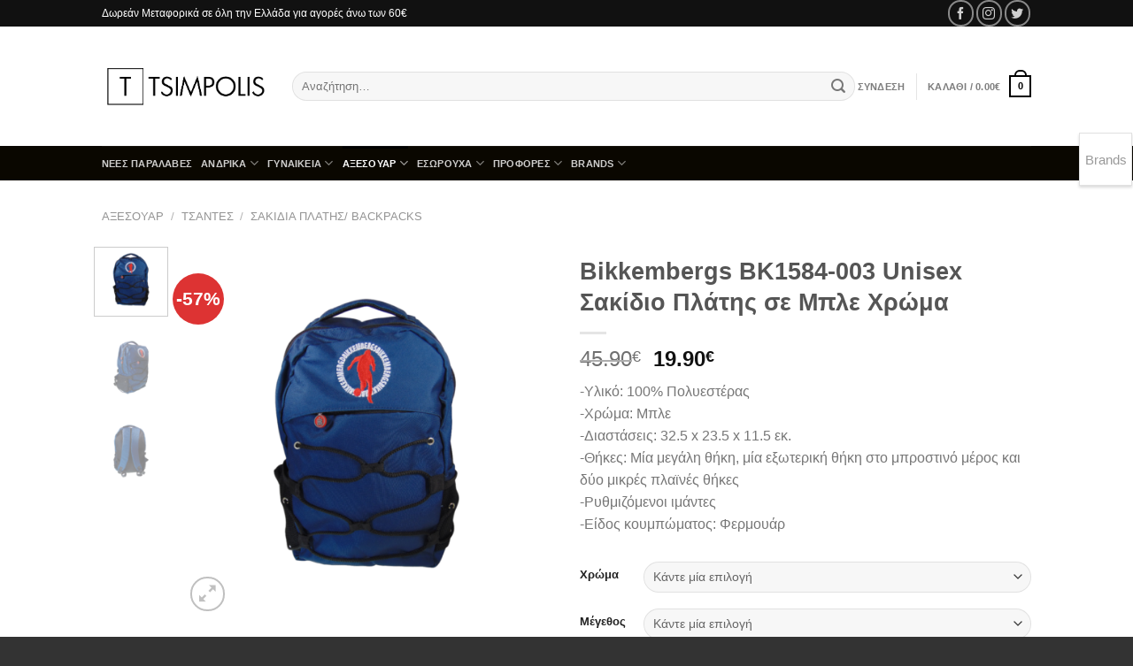

--- FILE ---
content_type: text/html; charset=UTF-8
request_url: https://www.tsimpolis.gr/shop/bikkembergs-bk1584-003-unisex-%CF%83%CE%B1%CE%BA%CE%AF%CE%B4%CE%B9%CE%BF-%CF%80%CE%BB%CE%AC%CF%84%CE%B7%CF%82-%CF%83%CE%B5-%CE%BC%CF%80%CE%BB%CE%B5-%CF%87%CF%81%CF%8E%CE%BC%CE%B1/
body_size: 35844
content:
<!DOCTYPE html>
<html lang="el" class="loading-site no-js bg-fill">
<head>
	<meta charset="UTF-8" />
	<link rel="profile" href="https://gmpg.org/xfn/11" />
	<link rel="pingback" href="https://www.tsimpolis.gr/xmlrpc.php" />

	<script>(function(html){html.className = html.className.replace(/\bno-js\b/,'js')})(document.documentElement);</script>
<meta name='robots' content='index, follow, max-image-preview:large, max-snippet:-1, max-video-preview:-1' />
<meta name="viewport" content="width=device-width, initial-scale=1" />
	<!-- This site is optimized with the Yoast SEO plugin v22.5 - https://yoast.com/wordpress/plugins/seo/ -->
	<title>Bikkembergs BK1584-003 Unisex Σακίδιο Πλάτης σε Μπλε Χρώμα | Tsimpolis.gr</title>
	<link rel="canonical" href="https://www.tsimpolis.gr/shop/bikkembergs-bk1584-003-unisex-σακίδιο-πλάτης-σε-μπλε-χρώμα/" />
	<meta property="og:locale" content="el_GR" />
	<meta property="og:type" content="article" />
	<meta property="og:title" content="Bikkembergs BK1584-003 Unisex Σακίδιο Πλάτης σε Μπλε Χρώμα | Tsimpolis.gr" />
	<meta property="og:description" content="-Υλικό: 100% Πολυεστέρας -Χρώμα: Μπλε -Διαστάσεις: 32.5 x 23.5 x 11.5 εκ. -Θήκες: Μία μεγάλη θήκη, μία εξωτερική θήκη στο μπροστινό μέρος και δύο μικρές πλαϊνές θήκες  -Ρυθμιζόμενοι ιμάντες -Είδος κουμπώματος: Φερμουάρ" />
	<meta property="og:url" content="https://www.tsimpolis.gr/shop/bikkembergs-bk1584-003-unisex-σακίδιο-πλάτης-σε-μπλε-χρώμα/" />
	<meta property="og:site_name" content="Tsimpolis.gr" />
	<meta property="article:modified_time" content="2025-08-22T13:57:12+00:00" />
	<meta property="og:image" content="https://www.tsimpolis.gr/wp-content/uploads/bikkermbergs-bk1584-003-aino-backpack-blue-1.png" />
	<meta property="og:image:width" content="1200" />
	<meta property="og:image:height" content="1200" />
	<meta property="og:image:type" content="image/png" />
	<meta name="twitter:card" content="summary_large_image" />
	<meta name="twitter:label1" content="Εκτιμώμενος χρόνος ανάγνωσης" />
	<meta name="twitter:data1" content="1 λεπτό" />
	<script type="application/ld+json" class="yoast-schema-graph">{"@context":"https://schema.org","@graph":[{"@type":"WebPage","@id":"https://www.tsimpolis.gr/shop/bikkembergs-bk1584-003-unisex-%cf%83%ce%b1%ce%ba%ce%af%ce%b4%ce%b9%ce%bf-%cf%80%ce%bb%ce%ac%cf%84%ce%b7%cf%82-%cf%83%ce%b5-%ce%bc%cf%80%ce%bb%ce%b5-%cf%87%cf%81%cf%8e%ce%bc%ce%b1/","url":"https://www.tsimpolis.gr/shop/bikkembergs-bk1584-003-unisex-%cf%83%ce%b1%ce%ba%ce%af%ce%b4%ce%b9%ce%bf-%cf%80%ce%bb%ce%ac%cf%84%ce%b7%cf%82-%cf%83%ce%b5-%ce%bc%cf%80%ce%bb%ce%b5-%cf%87%cf%81%cf%8e%ce%bc%ce%b1/","name":"Bikkembergs BK1584-003 Unisex Σακίδιο Πλάτης σε Μπλε Χρώμα | Tsimpolis.gr","isPartOf":{"@id":"https://www.tsimpolis.gr/#website"},"primaryImageOfPage":{"@id":"https://www.tsimpolis.gr/shop/bikkembergs-bk1584-003-unisex-%cf%83%ce%b1%ce%ba%ce%af%ce%b4%ce%b9%ce%bf-%cf%80%ce%bb%ce%ac%cf%84%ce%b7%cf%82-%cf%83%ce%b5-%ce%bc%cf%80%ce%bb%ce%b5-%cf%87%cf%81%cf%8e%ce%bc%ce%b1/#primaryimage"},"image":{"@id":"https://www.tsimpolis.gr/shop/bikkembergs-bk1584-003-unisex-%cf%83%ce%b1%ce%ba%ce%af%ce%b4%ce%b9%ce%bf-%cf%80%ce%bb%ce%ac%cf%84%ce%b7%cf%82-%cf%83%ce%b5-%ce%bc%cf%80%ce%bb%ce%b5-%cf%87%cf%81%cf%8e%ce%bc%ce%b1/#primaryimage"},"thumbnailUrl":"https://www.tsimpolis.gr/wp-content/uploads/bikkermbergs-bk1584-003-aino-backpack-blue-1.png","datePublished":"2024-07-29T16:51:16+00:00","dateModified":"2025-08-22T13:57:12+00:00","breadcrumb":{"@id":"https://www.tsimpolis.gr/shop/bikkembergs-bk1584-003-unisex-%cf%83%ce%b1%ce%ba%ce%af%ce%b4%ce%b9%ce%bf-%cf%80%ce%bb%ce%ac%cf%84%ce%b7%cf%82-%cf%83%ce%b5-%ce%bc%cf%80%ce%bb%ce%b5-%cf%87%cf%81%cf%8e%ce%bc%ce%b1/#breadcrumb"},"inLanguage":"el","potentialAction":[{"@type":"ReadAction","target":["https://www.tsimpolis.gr/shop/bikkembergs-bk1584-003-unisex-%cf%83%ce%b1%ce%ba%ce%af%ce%b4%ce%b9%ce%bf-%cf%80%ce%bb%ce%ac%cf%84%ce%b7%cf%82-%cf%83%ce%b5-%ce%bc%cf%80%ce%bb%ce%b5-%cf%87%cf%81%cf%8e%ce%bc%ce%b1/"]}]},{"@type":"ImageObject","inLanguage":"el","@id":"https://www.tsimpolis.gr/shop/bikkembergs-bk1584-003-unisex-%cf%83%ce%b1%ce%ba%ce%af%ce%b4%ce%b9%ce%bf-%cf%80%ce%bb%ce%ac%cf%84%ce%b7%cf%82-%cf%83%ce%b5-%ce%bc%cf%80%ce%bb%ce%b5-%cf%87%cf%81%cf%8e%ce%bc%ce%b1/#primaryimage","url":"https://www.tsimpolis.gr/wp-content/uploads/bikkermbergs-bk1584-003-aino-backpack-blue-1.png","contentUrl":"https://www.tsimpolis.gr/wp-content/uploads/bikkermbergs-bk1584-003-aino-backpack-blue-1.png","width":1200,"height":1200},{"@type":"BreadcrumbList","@id":"https://www.tsimpolis.gr/shop/bikkembergs-bk1584-003-unisex-%cf%83%ce%b1%ce%ba%ce%af%ce%b4%ce%b9%ce%bf-%cf%80%ce%bb%ce%ac%cf%84%ce%b7%cf%82-%cf%83%ce%b5-%ce%bc%cf%80%ce%bb%ce%b5-%cf%87%cf%81%cf%8e%ce%bc%ce%b1/#breadcrumb","itemListElement":[{"@type":"ListItem","position":1,"name":"Home","item":"https://www.tsimpolis.gr/"},{"@type":"ListItem","position":2,"name":"Προϊόντα","item":"https://www.tsimpolis.gr/shop/"},{"@type":"ListItem","position":3,"name":"Bikkembergs BK1584-003 Unisex Σακίδιο Πλάτης σε Μπλε Χρώμα"}]},{"@type":"WebSite","@id":"https://www.tsimpolis.gr/#website","url":"https://www.tsimpolis.gr/","name":"Tsimpolis.gr","description":"Υποδήματα Τσιμπόλης","potentialAction":[{"@type":"SearchAction","target":{"@type":"EntryPoint","urlTemplate":"https://www.tsimpolis.gr/?s={search_term_string}"},"query-input":"required name=search_term_string"}],"inLanguage":"el"}]}</script>
	<!-- / Yoast SEO plugin. -->


<link rel='prefetch' href='https://www.tsimpolis.gr/wp-content/themes/flatsome/assets/js/flatsome.js?ver=a0a7aee297766598a20e' />
<link rel='prefetch' href='https://www.tsimpolis.gr/wp-content/themes/flatsome/assets/js/chunk.slider.js?ver=3.18.7' />
<link rel='prefetch' href='https://www.tsimpolis.gr/wp-content/themes/flatsome/assets/js/chunk.popups.js?ver=3.18.7' />
<link rel='prefetch' href='https://www.tsimpolis.gr/wp-content/themes/flatsome/assets/js/chunk.tooltips.js?ver=3.18.7' />
<link rel='prefetch' href='https://www.tsimpolis.gr/wp-content/themes/flatsome/assets/js/woocommerce.js?ver=49415fe6a9266f32f1f2' />
<link rel="alternate" type="application/rss+xml" title="Ροή RSS &raquo; Tsimpolis.gr" href="https://www.tsimpolis.gr/feed/" />
<link rel="alternate" type="application/rss+xml" title="Ροή Σχολίων &raquo; Tsimpolis.gr" href="https://www.tsimpolis.gr/comments/feed/" />
<script type="text/javascript">
/* <![CDATA[ */
window._wpemojiSettings = {"baseUrl":"https:\/\/s.w.org\/images\/core\/emoji\/15.0.3\/72x72\/","ext":".png","svgUrl":"https:\/\/s.w.org\/images\/core\/emoji\/15.0.3\/svg\/","svgExt":".svg","source":{"concatemoji":"https:\/\/www.tsimpolis.gr\/wp-includes\/js\/wp-emoji-release.min.js?ver=6.5.7"}};
/*! This file is auto-generated */
!function(i,n){var o,s,e;function c(e){try{var t={supportTests:e,timestamp:(new Date).valueOf()};sessionStorage.setItem(o,JSON.stringify(t))}catch(e){}}function p(e,t,n){e.clearRect(0,0,e.canvas.width,e.canvas.height),e.fillText(t,0,0);var t=new Uint32Array(e.getImageData(0,0,e.canvas.width,e.canvas.height).data),r=(e.clearRect(0,0,e.canvas.width,e.canvas.height),e.fillText(n,0,0),new Uint32Array(e.getImageData(0,0,e.canvas.width,e.canvas.height).data));return t.every(function(e,t){return e===r[t]})}function u(e,t,n){switch(t){case"flag":return n(e,"\ud83c\udff3\ufe0f\u200d\u26a7\ufe0f","\ud83c\udff3\ufe0f\u200b\u26a7\ufe0f")?!1:!n(e,"\ud83c\uddfa\ud83c\uddf3","\ud83c\uddfa\u200b\ud83c\uddf3")&&!n(e,"\ud83c\udff4\udb40\udc67\udb40\udc62\udb40\udc65\udb40\udc6e\udb40\udc67\udb40\udc7f","\ud83c\udff4\u200b\udb40\udc67\u200b\udb40\udc62\u200b\udb40\udc65\u200b\udb40\udc6e\u200b\udb40\udc67\u200b\udb40\udc7f");case"emoji":return!n(e,"\ud83d\udc26\u200d\u2b1b","\ud83d\udc26\u200b\u2b1b")}return!1}function f(e,t,n){var r="undefined"!=typeof WorkerGlobalScope&&self instanceof WorkerGlobalScope?new OffscreenCanvas(300,150):i.createElement("canvas"),a=r.getContext("2d",{willReadFrequently:!0}),o=(a.textBaseline="top",a.font="600 32px Arial",{});return e.forEach(function(e){o[e]=t(a,e,n)}),o}function t(e){var t=i.createElement("script");t.src=e,t.defer=!0,i.head.appendChild(t)}"undefined"!=typeof Promise&&(o="wpEmojiSettingsSupports",s=["flag","emoji"],n.supports={everything:!0,everythingExceptFlag:!0},e=new Promise(function(e){i.addEventListener("DOMContentLoaded",e,{once:!0})}),new Promise(function(t){var n=function(){try{var e=JSON.parse(sessionStorage.getItem(o));if("object"==typeof e&&"number"==typeof e.timestamp&&(new Date).valueOf()<e.timestamp+604800&&"object"==typeof e.supportTests)return e.supportTests}catch(e){}return null}();if(!n){if("undefined"!=typeof Worker&&"undefined"!=typeof OffscreenCanvas&&"undefined"!=typeof URL&&URL.createObjectURL&&"undefined"!=typeof Blob)try{var e="postMessage("+f.toString()+"("+[JSON.stringify(s),u.toString(),p.toString()].join(",")+"));",r=new Blob([e],{type:"text/javascript"}),a=new Worker(URL.createObjectURL(r),{name:"wpTestEmojiSupports"});return void(a.onmessage=function(e){c(n=e.data),a.terminate(),t(n)})}catch(e){}c(n=f(s,u,p))}t(n)}).then(function(e){for(var t in e)n.supports[t]=e[t],n.supports.everything=n.supports.everything&&n.supports[t],"flag"!==t&&(n.supports.everythingExceptFlag=n.supports.everythingExceptFlag&&n.supports[t]);n.supports.everythingExceptFlag=n.supports.everythingExceptFlag&&!n.supports.flag,n.DOMReady=!1,n.readyCallback=function(){n.DOMReady=!0}}).then(function(){return e}).then(function(){var e;n.supports.everything||(n.readyCallback(),(e=n.source||{}).concatemoji?t(e.concatemoji):e.wpemoji&&e.twemoji&&(t(e.twemoji),t(e.wpemoji)))}))}((window,document),window._wpemojiSettings);
/* ]]> */
</script>
<style id='wp-emoji-styles-inline-css' type='text/css'>

	img.wp-smiley, img.emoji {
		display: inline !important;
		border: none !important;
		box-shadow: none !important;
		height: 1em !important;
		width: 1em !important;
		margin: 0 0.07em !important;
		vertical-align: -0.1em !important;
		background: none !important;
		padding: 0 !important;
	}
</style>
<style id='wp-block-library-inline-css' type='text/css'>
:root{--wp-admin-theme-color:#007cba;--wp-admin-theme-color--rgb:0,124,186;--wp-admin-theme-color-darker-10:#006ba1;--wp-admin-theme-color-darker-10--rgb:0,107,161;--wp-admin-theme-color-darker-20:#005a87;--wp-admin-theme-color-darker-20--rgb:0,90,135;--wp-admin-border-width-focus:2px;--wp-block-synced-color:#7a00df;--wp-block-synced-color--rgb:122,0,223;--wp-bound-block-color:#9747ff}@media (min-resolution:192dpi){:root{--wp-admin-border-width-focus:1.5px}}.wp-element-button{cursor:pointer}:root{--wp--preset--font-size--normal:16px;--wp--preset--font-size--huge:42px}:root .has-very-light-gray-background-color{background-color:#eee}:root .has-very-dark-gray-background-color{background-color:#313131}:root .has-very-light-gray-color{color:#eee}:root .has-very-dark-gray-color{color:#313131}:root .has-vivid-green-cyan-to-vivid-cyan-blue-gradient-background{background:linear-gradient(135deg,#00d084,#0693e3)}:root .has-purple-crush-gradient-background{background:linear-gradient(135deg,#34e2e4,#4721fb 50%,#ab1dfe)}:root .has-hazy-dawn-gradient-background{background:linear-gradient(135deg,#faaca8,#dad0ec)}:root .has-subdued-olive-gradient-background{background:linear-gradient(135deg,#fafae1,#67a671)}:root .has-atomic-cream-gradient-background{background:linear-gradient(135deg,#fdd79a,#004a59)}:root .has-nightshade-gradient-background{background:linear-gradient(135deg,#330968,#31cdcf)}:root .has-midnight-gradient-background{background:linear-gradient(135deg,#020381,#2874fc)}.has-regular-font-size{font-size:1em}.has-larger-font-size{font-size:2.625em}.has-normal-font-size{font-size:var(--wp--preset--font-size--normal)}.has-huge-font-size{font-size:var(--wp--preset--font-size--huge)}.has-text-align-center{text-align:center}.has-text-align-left{text-align:left}.has-text-align-right{text-align:right}#end-resizable-editor-section{display:none}.aligncenter{clear:both}.items-justified-left{justify-content:flex-start}.items-justified-center{justify-content:center}.items-justified-right{justify-content:flex-end}.items-justified-space-between{justify-content:space-between}.screen-reader-text{border:0;clip:rect(1px,1px,1px,1px);-webkit-clip-path:inset(50%);clip-path:inset(50%);height:1px;margin:-1px;overflow:hidden;padding:0;position:absolute;width:1px;word-wrap:normal!important}.screen-reader-text:focus{background-color:#ddd;clip:auto!important;-webkit-clip-path:none;clip-path:none;color:#444;display:block;font-size:1em;height:auto;left:5px;line-height:normal;padding:15px 23px 14px;text-decoration:none;top:5px;width:auto;z-index:100000}html :where(.has-border-color){border-style:solid}html :where([style*=border-top-color]){border-top-style:solid}html :where([style*=border-right-color]){border-right-style:solid}html :where([style*=border-bottom-color]){border-bottom-style:solid}html :where([style*=border-left-color]){border-left-style:solid}html :where([style*=border-width]){border-style:solid}html :where([style*=border-top-width]){border-top-style:solid}html :where([style*=border-right-width]){border-right-style:solid}html :where([style*=border-bottom-width]){border-bottom-style:solid}html :where([style*=border-left-width]){border-left-style:solid}html :where(img[class*=wp-image-]){height:auto;max-width:100%}:where(figure){margin:0 0 1em}html :where(.is-position-sticky){--wp-admin--admin-bar--position-offset:var(--wp-admin--admin-bar--height,0px)}@media screen and (max-width:600px){html :where(.is-position-sticky){--wp-admin--admin-bar--position-offset:0px}}
</style>
<link rel='stylesheet' id='gravitation_brands_owl_css-css' href='https://www.tsimpolis.gr/wp-content/plugins/gravitation-brands/owl-carousel/css/owl.carousel.css?ver=6.5.7' type='text/css' media='all' />
<link rel='stylesheet' id='gravitation_brands_owl_theme_css-css' href='https://www.tsimpolis.gr/wp-content/plugins/gravitation-brands/owl-carousel/css/owl.theme.default.min.css?ver=6.5.7' type='text/css' media='all' />
<link rel='stylesheet' id='gravitation_brands_style-css' href='https://www.tsimpolis.gr/wp-content/plugins/gravitation-brands/css/style.css?ver=6.5.7' type='text/css' media='all' />
<link rel='stylesheet' id='woob-bootstrap-style-css' href='https://www.tsimpolis.gr/wp-content/plugins/woo-brand/css/framework/bootstrap.css?ver=6.5.7' type='text/css' media='all' />
<link rel='stylesheet' id='woob-front-end-style-css' href='https://www.tsimpolis.gr/wp-content/plugins/woo-brand/css/front-style.css?ver=6.5.7' type='text/css' media='all' />
<link rel='stylesheet' id='woob-dropdown-style-css' href='https://www.tsimpolis.gr/wp-content/plugins/woo-brand/css/msdropdown/dd.css?ver=6.5.7' type='text/css' media='all' />
<link rel='stylesheet' id='woob-carousel-style-css' href='https://www.tsimpolis.gr/wp-content/plugins/woo-brand/css/carousel/slick.css?ver=6.5.7' type='text/css' media='all' />
<link rel='stylesheet' id='woob-scroller-style-css' href='https://www.tsimpolis.gr/wp-content/plugins/woo-brand/css/scroll/tinyscroller.css?ver=6.5.7' type='text/css' media='all' />
<link rel='stylesheet' id='woob-tooltip-style-css' href='https://www.tsimpolis.gr/wp-content/plugins/woo-brand/css/tooltip/tipsy.css?ver=6.5.7' type='text/css' media='all' />
<link rel='stylesheet' id='woob-extra-button-style-css' href='https://www.tsimpolis.gr/wp-content/plugins/woo-brand/css/extra-button/extra-style.css?ver=6.5.7' type='text/css' media='all' />
<link rel='stylesheet' id='photoswipe-css' href='https://www.tsimpolis.gr/wp-content/plugins/woocommerce/assets/css/photoswipe/photoswipe.min.css?ver=8.8.6' type='text/css' media='all' />
<link rel='stylesheet' id='photoswipe-default-skin-css' href='https://www.tsimpolis.gr/wp-content/plugins/woocommerce/assets/css/photoswipe/default-skin/default-skin.min.css?ver=8.8.6' type='text/css' media='all' />
<style id='woocommerce-inline-inline-css' type='text/css'>
.woocommerce form .form-row .required { visibility: visible; }
</style>
<link rel='stylesheet' id='flatsome-main-css' href='https://www.tsimpolis.gr/wp-content/themes/flatsome/assets/css/flatsome.css?ver=3.18.7' type='text/css' media='all' />
<style id='flatsome-main-inline-css' type='text/css'>
@font-face {
				font-family: "fl-icons";
				font-display: block;
				src: url(https://www.tsimpolis.gr/wp-content/themes/flatsome/assets/css/icons/fl-icons.eot?v=3.18.7);
				src:
					url(https://www.tsimpolis.gr/wp-content/themes/flatsome/assets/css/icons/fl-icons.eot#iefix?v=3.18.7) format("embedded-opentype"),
					url(https://www.tsimpolis.gr/wp-content/themes/flatsome/assets/css/icons/fl-icons.woff2?v=3.18.7) format("woff2"),
					url(https://www.tsimpolis.gr/wp-content/themes/flatsome/assets/css/icons/fl-icons.ttf?v=3.18.7) format("truetype"),
					url(https://www.tsimpolis.gr/wp-content/themes/flatsome/assets/css/icons/fl-icons.woff?v=3.18.7) format("woff"),
					url(https://www.tsimpolis.gr/wp-content/themes/flatsome/assets/css/icons/fl-icons.svg?v=3.18.7#fl-icons) format("svg");
			}
</style>
<link rel='stylesheet' id='flatsome-shop-css' href='https://www.tsimpolis.gr/wp-content/themes/flatsome/assets/css/flatsome-shop.css?ver=3.18.7' type='text/css' media='all' />
<link rel='stylesheet' id='flatsome-style-css' href='https://www.tsimpolis.gr/wp-content/themes/flatsome/style.css?ver=3.18.7' type='text/css' media='all' />
<script type="text/javascript" src="https://www.tsimpolis.gr/wp-includes/js/jquery/jquery.min.js?ver=3.7.1" id="jquery-core-js"></script>
<script type="text/javascript" src="https://www.tsimpolis.gr/wp-includes/js/jquery/jquery-migrate.min.js?ver=3.4.1" id="jquery-migrate-js"></script>
<script type="text/javascript" id="jquery-js-after">
/* <![CDATA[ */
if (typeof (window.wpfReadyList) == "undefined") {
			var v = jQuery.fn.jquery;
			if (v && parseInt(v) >= 3 && window.self === window.top) {
				var readyList=[];
				window.originalReadyMethod = jQuery.fn.ready;
				jQuery.fn.ready = function(){
					if(arguments.length && arguments.length > 0 && typeof arguments[0] === "function") {
						readyList.push({"c": this, "a": arguments});
					}
					return window.originalReadyMethod.apply( this, arguments );
				};
				window.wpfReadyList = readyList;
			}}
/* ]]> */
</script>
<script type="text/javascript" src="https://www.tsimpolis.gr/wp-content/plugins/woo-brand/js/extra-button/extra-button.js?ver=6.5.7" id="woob-extra-button-script-js"></script>
<script type="text/javascript" src="https://www.tsimpolis.gr/wp-content/plugins/woo-brand/js/scroll/tinyscroller.js?ver=6.5.7" id="woob-scrollbar-script-js"></script>
<script type="text/javascript" src="https://www.tsimpolis.gr/wp-content/plugins/woo-brand/js/tooltip/jquery.tipsy.js?ver=6.5.7" id="woob-tooltip-script-js"></script>
<script type="text/javascript" id="woob-front-end-custom-script-js-extra">
/* <![CDATA[ */
var parameters = {"ajaxurl":"https:\/\/www.tsimpolis.gr\/wp-admin\/admin-ajax.php","template_url":""};
/* ]]> */
</script>
<script type="text/javascript" src="https://www.tsimpolis.gr/wp-content/plugins/woo-brand/js/custom-js.js?ver=6.5.7" id="woob-front-end-custom-script-js"></script>
<script type="text/javascript" src="https://www.tsimpolis.gr/wp-content/plugins/woocommerce/assets/js/jquery-blockui/jquery.blockUI.min.js?ver=2.7.0-wc.8.8.6" id="jquery-blockui-js" data-wp-strategy="defer"></script>
<script type="text/javascript" id="wc-add-to-cart-js-extra">
/* <![CDATA[ */
var wc_add_to_cart_params = {"ajax_url":"\/wp-admin\/admin-ajax.php","wc_ajax_url":"\/?wc-ajax=%%endpoint%%","i18n_view_cart":"\u039a\u03b1\u03bb\u03ac\u03b8\u03b9","cart_url":"https:\/\/www.tsimpolis.gr\/cart\/","is_cart":"","cart_redirect_after_add":"yes"};
/* ]]> */
</script>
<script type="text/javascript" src="https://www.tsimpolis.gr/wp-content/plugins/woocommerce/assets/js/frontend/add-to-cart.min.js?ver=8.8.6" id="wc-add-to-cart-js" defer="defer" data-wp-strategy="defer"></script>
<script type="text/javascript" src="https://www.tsimpolis.gr/wp-content/plugins/woocommerce/assets/js/photoswipe/photoswipe.min.js?ver=4.1.1-wc.8.8.6" id="photoswipe-js" defer="defer" data-wp-strategy="defer"></script>
<script type="text/javascript" src="https://www.tsimpolis.gr/wp-content/plugins/woocommerce/assets/js/photoswipe/photoswipe-ui-default.min.js?ver=4.1.1-wc.8.8.6" id="photoswipe-ui-default-js" defer="defer" data-wp-strategy="defer"></script>
<script type="text/javascript" id="wc-single-product-js-extra">
/* <![CDATA[ */
var wc_single_product_params = {"i18n_required_rating_text":"\u03a0\u03b1\u03c1\u03b1\u03ba\u03b1\u03bb\u03bf\u03cd\u03bc\u03b5, \u03b5\u03c0\u03b9\u03bb\u03ad\u03be\u03c4\u03b5 \u03bc\u03af\u03b1 \u03b2\u03b1\u03b8\u03bc\u03bf\u03bb\u03bf\u03b3\u03af\u03b1","review_rating_required":"yes","flexslider":{"rtl":false,"animation":"slide","smoothHeight":true,"directionNav":false,"controlNav":"thumbnails","slideshow":false,"animationSpeed":500,"animationLoop":false,"allowOneSlide":false},"zoom_enabled":"","zoom_options":[],"photoswipe_enabled":"1","photoswipe_options":{"shareEl":false,"closeOnScroll":false,"history":false,"hideAnimationDuration":0,"showAnimationDuration":0},"flexslider_enabled":""};
/* ]]> */
</script>
<script type="text/javascript" src="https://www.tsimpolis.gr/wp-content/plugins/woocommerce/assets/js/frontend/single-product.min.js?ver=8.8.6" id="wc-single-product-js" defer="defer" data-wp-strategy="defer"></script>
<script type="text/javascript" src="https://www.tsimpolis.gr/wp-content/plugins/woocommerce/assets/js/js-cookie/js.cookie.min.js?ver=2.1.4-wc.8.8.6" id="js-cookie-js" data-wp-strategy="defer"></script>
<link rel="https://api.w.org/" href="https://www.tsimpolis.gr/wp-json/" /><link rel="alternate" type="application/json" href="https://www.tsimpolis.gr/wp-json/wp/v2/product/48339" /><link rel="EditURI" type="application/rsd+xml" title="RSD" href="https://www.tsimpolis.gr/xmlrpc.php?rsd" />
<meta name="generator" content="WordPress 6.5.7" />
<meta name="generator" content="WooCommerce 8.8.6" />
<link rel='shortlink' href='https://www.tsimpolis.gr/?p=48339' />
<link rel="alternate" type="application/json+oembed" href="https://www.tsimpolis.gr/wp-json/oembed/1.0/embed?url=https%3A%2F%2Fwww.tsimpolis.gr%2Fshop%2Fbikkembergs-bk1584-003-unisex-%25cf%2583%25ce%25b1%25ce%25ba%25ce%25af%25ce%25b4%25ce%25b9%25ce%25bf-%25cf%2580%25ce%25bb%25ce%25ac%25cf%2584%25ce%25b7%25cf%2582-%25cf%2583%25ce%25b5-%25ce%25bc%25cf%2580%25ce%25bb%25ce%25b5-%25cf%2587%25cf%2581%25cf%258e%25ce%25bc%25ce%25b1%2F" />
<link rel="alternate" type="text/xml+oembed" href="https://www.tsimpolis.gr/wp-json/oembed/1.0/embed?url=https%3A%2F%2Fwww.tsimpolis.gr%2Fshop%2Fbikkembergs-bk1584-003-unisex-%25cf%2583%25ce%25b1%25ce%25ba%25ce%25af%25ce%25b4%25ce%25b9%25ce%25bf-%25cf%2580%25ce%25bb%25ce%25ac%25cf%2584%25ce%25b7%25cf%2582-%25cf%2583%25ce%25b5-%25ce%25bc%25cf%2580%25ce%25bb%25ce%25b5-%25cf%2587%25cf%2581%25cf%258e%25ce%25bc%25ce%25b1%2F&#038;format=xml" />
<style>.bg{opacity: 0; transition: opacity 1s; -webkit-transition: opacity 1s;} .bg-loaded{opacity: 1;}</style>	<noscript><style>.woocommerce-product-gallery{ opacity: 1 !important; }</style></noscript>
	<link rel="icon" href="https://www.tsimpolis.gr/wp-content/uploads/cropped-logo-tsimpolis-1-32x32.png" sizes="32x32" />
<link rel="icon" href="https://www.tsimpolis.gr/wp-content/uploads/cropped-logo-tsimpolis-1-192x192.png" sizes="192x192" />
<link rel="apple-touch-icon" href="https://www.tsimpolis.gr/wp-content/uploads/cropped-logo-tsimpolis-1-180x180.png" />
<meta name="msapplication-TileImage" content="https://www.tsimpolis.gr/wp-content/uploads/cropped-logo-tsimpolis-1-270x270.png" />
<style id="custom-css" type="text/css">:root {--primary-color: #000000;--fs-color-primary: #000000;--fs-color-secondary: #8f0000;--fs-color-success: #7a9c59;--fs-color-alert: #b20000;--fs-experimental-link-color: #334862;--fs-experimental-link-color-hover: #111;}.tooltipster-base {--tooltip-color: #fff;--tooltip-bg-color: #000;}.off-canvas-right .mfp-content, .off-canvas-left .mfp-content {--drawer-width: 300px;}.off-canvas .mfp-content.off-canvas-cart {--drawer-width: 360px;}.sticky-add-to-cart--active, #wrapper,#main,#main.dark{background-color: #FFF}.header-main{height: 135px}#logo img{max-height: 135px}#logo{width:185px;}.header-bottom{min-height: 23px}.header-top{min-height: 30px}.transparent .header-main{height: 90px}.transparent #logo img{max-height: 90px}.has-transparent + .page-title:first-of-type,.has-transparent + #main > .page-title,.has-transparent + #main > div > .page-title,.has-transparent + #main .page-header-wrapper:first-of-type .page-title{padding-top: 170px;}.header.show-on-scroll,.stuck .header-main{height:70px!important}.stuck #logo img{max-height: 70px!important}.search-form{ width: 100%;}.header-bg-color {background-color: #ffffff}.header-bottom {background-color: #0a0700}.header-main .nav > li > a{line-height: 16px }.stuck .header-main .nav > li > a{line-height: 50px }.header-bottom-nav > li > a{line-height: 12px }@media (max-width: 549px) {.header-main{height: 70px}#logo img{max-height: 70px}}.nav-dropdown-has-arrow li.has-dropdown:after{border-bottom-color: #ffffff;}.nav .nav-dropdown{background-color: #ffffff}.header-top{background-color:#111!important;}.has-equal-box-heights .box-image {padding-top: 100%;}.badge-inner.on-sale{background-color: #dd3333}.badge-inner.new-bubble{background-color: #7a9c59}.shop-page-title.featured-title .title-bg{ background-image: url(https://www.tsimpolis.gr/wp-content/uploads/bikkermbergs-bk1584-003-aino-backpack-blue-1.png)!important;}@media screen and (min-width: 550px){.products .box-vertical .box-image{min-width: 247px!important;width: 247px!important;}}.footer-1{background-color: #fff}.footer-2{background-color: #000000}.absolute-footer, html{background-color: #333}.page-title-small + main .product-container > .row{padding-top:0;}.nav-vertical-fly-out > li + li {border-top-width: 1px; border-top-style: solid;}/* Custom CSS */.footer.dark {font-size: 12px;}h3.breadcrumb {text-transform: capitalize;}.type-page h1.entry-title, .search-results .text-center h1.entry-title{text-transform: capitalize;}.autocomplete-suggestions{color:black;}h3.section-title span{text-transform: capitalize;}.off-canvas.light .mfp-content, .off-canvas.light.mfp-ready.mfp-removing .mfp-content{background:black;}.mobile-sidebar li a{color:white;}.branding-container .mailmunch-branding {display:none;}/* Custom CSS Mobile */@media (max-width: 549px){.widget h3.widget-title.shop-sidebar{color:white;text-transform:capitalize;}.widget_product_categories li a, .widget_layered_nav li a, .widget_layered_nav li span:not(.count), .widget_layered_nav_filters li a{color:white;text-transform:capitalize;}.widget_product_categories li.current-cat{.widget_product_categories li a, .widget_layered_nav li a, .widget_layered_nav li span:not(.count), .widget_layered_nav_filters li a{color:white;text-transform:capitalize;}}.label-new.menu-item > a:after{content:"New";}.label-hot.menu-item > a:after{content:"Hot";}.label-sale.menu-item > a:after{content:"Sale";}.label-popular.menu-item > a:after{content:"Popular";}</style>		<style type="text/css" id="wp-custom-css">
			fff		</style>
		<style id="kirki-inline-styles"></style>
</head>

<body class="product-template-default single single-product postid-48339 theme-flatsome woocommerce woocommerce-page woocommerce-no-js full-width bg-fill box-shadow lightbox nav-dropdown-has-arrow nav-dropdown-has-shadow nav-dropdown-has-border mobile-submenu-slide mobile-submenu-slide-levels-2 mobile-submenu-toggle">


<a class="skip-link screen-reader-text" href="#main">Μετάβαση στο περιεχόμενο</a>

<div id="wrapper">

	
	<header id="header" class="header has-sticky sticky-jump">
		<div class="header-wrapper">
			<div id="top-bar" class="header-top hide-for-sticky nav-dark hide-for-medium">
    <div class="flex-row container">
      <div class="flex-col hide-for-medium flex-left">
          <ul class="nav nav-left medium-nav-center nav-small  nav-divided">
              <li class="html custom html_topbar_left"><i class='fa fa-truck' aria-hidden='true'></i>Δωρεάν Μεταφορικά σε όλη την Ελλάδα για αγορές άνω των 60€<i class='fa fa-eur' aria-hidden='true'></i></li>          </ul>
      </div>

      <div class="flex-col hide-for-medium flex-center">
          <ul class="nav nav-center nav-small  nav-divided">
                        </ul>
      </div>

      <div class="flex-col hide-for-medium flex-right">
         <ul class="nav top-bar-nav nav-right nav-small  nav-divided">
              <li class="html custom html_topbar_right"><div class="social-icons follow-icons" ><a href="https://www.facebook.com/tsimpolis.gr" target="_blank" data-label="Facebook" class="icon button circle is-outline facebook tooltip" title="Follow on Facebook" aria-label="Follow on Facebook" rel="noopener nofollow" ><i class="icon-facebook" ></i></a><a href="https://instagram.com/tsimpolisgr" target="_blank" data-label="Instagram" class="icon button circle is-outline instagram tooltip" title="Follow on Instagram" aria-label="Follow on Instagram" rel="noopener nofollow"><i class="icon-instagram" ></i></a><a href="#" data-label="Twitter" target="_blank" class="icon button circle is-outline twitter tooltip" title="Follow on Twitter" aria-label="Follow on Twitter" rel="noopener nofollow" ><i class="icon-twitter" ></i></a></div></li>          </ul>
      </div>

      
    </div>
</div>
<div id="masthead" class="header-main hide-for-sticky">
      <div class="header-inner flex-row container logo-left medium-logo-center" role="navigation">

          <!-- Logo -->
          <div id="logo" class="flex-col logo">
            
<!-- Header logo -->
<a href="https://www.tsimpolis.gr/" title="Tsimpolis.gr - Υποδήματα Τσιμπόλης" rel="home">
		<img width="525" height="131" src="https://www.tsimpolis.gr/wp-content/uploads/logo-tsimpolis-1.png" class="header_logo header-logo" alt="Tsimpolis.gr"/><img  width="525" height="131" src="https://www.tsimpolis.gr/wp-content/uploads/logo-tsimpolis-1.png" class="header-logo-dark" alt="Tsimpolis.gr"/></a>
          </div>

          <!-- Mobile Left Elements -->
          <div class="flex-col show-for-medium flex-left">
            <ul class="mobile-nav nav nav-left ">
              <li class="nav-icon has-icon">
  		<a href="#" data-open="#main-menu" data-pos="left" data-bg="main-menu-overlay" data-color="dark" class="is-small" aria-label="Menu" aria-controls="main-menu" aria-expanded="false">

		  <i class="icon-menu" ></i>
		  		</a>
	</li>
            </ul>
          </div>

          <!-- Left Elements -->
          <div class="flex-col hide-for-medium flex-left
            flex-grow">
            <ul class="header-nav header-nav-main nav nav-left  nav-size-small nav-spacing-small nav-uppercase" >
              <li class="header-search-form search-form html relative has-icon">
	<div class="header-search-form-wrapper">
		<div class="searchform-wrapper ux-search-box relative form-flat is-normal"><form role="search" method="get" class="searchform" action="https://www.tsimpolis.gr/">
	<div class="flex-row relative">
						<div class="flex-col flex-grow">
			<label class="screen-reader-text" for="woocommerce-product-search-field-0">Αναζήτηση για:</label>
			<input type="search" id="woocommerce-product-search-field-0" class="search-field mb-0" placeholder="Αναζήτηση&hellip;" value="" name="s" />
			<input type="hidden" name="post_type" value="product" />
					</div>
		<div class="flex-col">
			<button type="submit" value="Αναζήτηση" class="ux-search-submit submit-button secondary button  icon mb-0" aria-label="Submit">
				<i class="icon-search" ></i>			</button>
		</div>
	</div>
	<div class="live-search-results text-left z-top"></div>
</form>
</div>	</div>
</li>
            </ul>
          </div>

          <!-- Right Elements -->
          <div class="flex-col hide-for-medium flex-right">
            <ul class="header-nav header-nav-main nav nav-right  nav-size-small nav-spacing-small nav-uppercase">
              <li class="account-item has-icon
    "
>

<a href="https://www.tsimpolis.gr/my-account/"
    class="nav-top-link nav-top-not-logged-in "
      >
    <span>
    Σύνδεση      </span>
  
</a>



</li>
<li class="header-divider"></li><li class="cart-item has-icon has-dropdown">

<a href="https://www.tsimpolis.gr/cart/" class="header-cart-link is-small" title="Καλάθι" >

<span class="header-cart-title">
   Καλάθι   /      <span class="cart-price"><span class="woocommerce-Price-amount amount"><bdi>0.00<span class="woocommerce-Price-currencySymbol">&euro;</span></bdi></span></span>
  </span>

    <span class="cart-icon image-icon">
    <strong>0</strong>
  </span>
  </a>

 <ul class="nav-dropdown nav-dropdown-default">
    <li class="html widget_shopping_cart">
      <div class="widget_shopping_cart_content">
        

	<div class="ux-mini-cart-empty flex flex-row-col text-center pt pb">
				<div class="ux-mini-cart-empty-icon">
			<svg xmlns="http://www.w3.org/2000/svg" viewBox="0 0 17 19" style="opacity:.1;height:80px;">
				<path d="M8.5 0C6.7 0 5.3 1.2 5.3 2.7v2H2.1c-.3 0-.6.3-.7.7L0 18.2c0 .4.2.8.6.8h15.7c.4 0 .7-.3.7-.7v-.1L15.6 5.4c0-.3-.3-.6-.7-.6h-3.2v-2c0-1.6-1.4-2.8-3.2-2.8zM6.7 2.7c0-.8.8-1.4 1.8-1.4s1.8.6 1.8 1.4v2H6.7v-2zm7.5 3.4 1.3 11.5h-14L2.8 6.1h2.5v1.4c0 .4.3.7.7.7.4 0 .7-.3.7-.7V6.1h3.5v1.4c0 .4.3.7.7.7s.7-.3.7-.7V6.1h2.6z" fill-rule="evenodd" clip-rule="evenodd" fill="currentColor"></path>
			</svg>
		</div>
				<p class="woocommerce-mini-cart__empty-message empty">Κανένα προϊόν στο καλάθι σας.</p>
			</div>


      </div>
    </li>
     </ul>

</li>
            </ul>
          </div>

          <!-- Mobile Right Elements -->
          <div class="flex-col show-for-medium flex-right">
            <ul class="mobile-nav nav nav-right ">
              <li class="cart-item has-icon">


		<a href="https://www.tsimpolis.gr/cart/" class="header-cart-link is-small off-canvas-toggle nav-top-link" title="Καλάθι" data-open="#cart-popup" data-class="off-canvas-cart" data-pos="right" >

    <span class="cart-icon image-icon">
    <strong>0</strong>
  </span>
  </a>


  <!-- Cart Sidebar Popup -->
  <div id="cart-popup" class="mfp-hide">
  <div class="cart-popup-inner inner-padding cart-popup-inner--sticky">
      <div class="cart-popup-title text-center">
          <span class="heading-font uppercase">Καλάθι</span>
          <div class="is-divider"></div>
      </div>
	  <div class="widget_shopping_cart">
		  <div class="widget_shopping_cart_content">
			  

	<div class="ux-mini-cart-empty flex flex-row-col text-center pt pb">
				<div class="ux-mini-cart-empty-icon">
			<svg xmlns="http://www.w3.org/2000/svg" viewBox="0 0 17 19" style="opacity:.1;height:80px;">
				<path d="M8.5 0C6.7 0 5.3 1.2 5.3 2.7v2H2.1c-.3 0-.6.3-.7.7L0 18.2c0 .4.2.8.6.8h15.7c.4 0 .7-.3.7-.7v-.1L15.6 5.4c0-.3-.3-.6-.7-.6h-3.2v-2c0-1.6-1.4-2.8-3.2-2.8zM6.7 2.7c0-.8.8-1.4 1.8-1.4s1.8.6 1.8 1.4v2H6.7v-2zm7.5 3.4 1.3 11.5h-14L2.8 6.1h2.5v1.4c0 .4.3.7.7.7.4 0 .7-.3.7-.7V6.1h3.5v1.4c0 .4.3.7.7.7s.7-.3.7-.7V6.1h2.6z" fill-rule="evenodd" clip-rule="evenodd" fill="currentColor"></path>
			</svg>
		</div>
				<p class="woocommerce-mini-cart__empty-message empty">Κανένα προϊόν στο καλάθι σας.</p>
			</div>


		  </div>
	  </div>
               </div>
  </div>

</li>
            </ul>
          </div>

      </div>

            <div class="container"><div class="top-divider full-width"></div></div>
      </div>
<div id="wide-nav" class="header-bottom wide-nav nav-dark hide-for-medium">
    <div class="flex-row container">

                        <div class="flex-col hide-for-medium flex-left">
                <ul class="nav header-nav header-bottom-nav nav-left  nav-line nav-size-small nav-spacing-small nav-uppercase">
                    <li id="menu-item-20" class="menu-item menu-item-type-custom menu-item-object-custom menu-item-20 menu-item-design-default"><a href="https://www.tsimpolis.gr/nea/" class="nav-top-link">Νέες Παραλαβές</a></li>
<li id="menu-item-20089" class="menu-item menu-item-type-taxonomy menu-item-object-product_cat menu-item-has-children menu-item-20089 menu-item-design-full-width has-dropdown"><a href="https://www.tsimpolis.gr/papoutsia/andrika/" class="nav-top-link" aria-expanded="false" aria-haspopup="menu">ΑΝΔΡΙΚΑ<i class="icon-angle-down" ></i></a>
<ul class="sub-menu nav-dropdown nav-dropdown-default">
	<li id="menu-item-20098" class="menu-item menu-item-type-taxonomy menu-item-object-product_cat menu-item-20098"><a href="https://www.tsimpolis.gr/papoutsia/andrika/%ce%b1%ce%b8%ce%bb%ce%b7%cf%84%ce%b9%ce%ba%ce%ac/">ΑΘΛΗΤΙΚΑ</a></li>
	<li id="menu-item-20096" class="menu-item menu-item-type-taxonomy menu-item-object-product_cat menu-item-20096"><a href="https://www.tsimpolis.gr/papoutsia/andrika/sneakers/">SNEAKERS</a></li>
	<li id="menu-item-20104" class="menu-item menu-item-type-taxonomy menu-item-object-product_cat menu-item-20104"><a href="https://www.tsimpolis.gr/papoutsia/andrika/mokasinia-loafers-slip-on/">ΜΟΚΑΣΙΝΙΑ/ LOAFERS/ SLIP-ONS</a></li>
	<li id="menu-item-46149" class="menu-item menu-item-type-taxonomy menu-item-object-product_cat menu-item-46149"><a href="https://www.tsimpolis.gr/papoutsia/andrika/%cf%83%ce%ba%ce%b1%cf%81%cf%80%ce%af%ce%bd%ce%b9%ce%b1-%ce%b4%ce%b5%cf%84%ce%ac/">ΣΚΑΡΠΙΝΙΑ/ ΔΕΤΑ</a></li>
	<li id="menu-item-20091" class="menu-item menu-item-type-taxonomy menu-item-object-product_cat menu-item-20091"><a href="https://www.tsimpolis.gr/papoutsia/andrika/boat-shoe/">ΙΣΤΙΟΠΛΟΪΚΑ/ BOAT SHOES</a></li>
	<li id="menu-item-20105" class="menu-item menu-item-type-taxonomy menu-item-object-product_cat menu-item-20105"><a href="https://www.tsimpolis.gr/papoutsia/andrika/mpotakia/">ΜΠΟΤΑΚΙΑ</a></li>
	<li id="menu-item-20101" class="menu-item menu-item-type-taxonomy menu-item-object-product_cat menu-item-20101"><a href="https://www.tsimpolis.gr/papoutsia/andrika/%ce%b1%cf%81%ce%b2%cf%85%ce%bb%ce%ac%ce%ba%ce%b9%ce%b1/">ΑΡΒΥΛΑΚΙΑ</a></li>
	<li id="menu-item-46150" class="menu-item menu-item-type-taxonomy menu-item-object-product_cat menu-item-46150"><a href="https://www.tsimpolis.gr/papoutsia/andrika/%ce%bf%cf%81%ce%b5%ce%b9%ce%b2%ce%b1%cf%84%ce%b9%ce%ba%ce%ac/">ΟΡΕΙΒΑΤΙΚΑ</a></li>
	<li id="menu-item-20102" class="menu-item menu-item-type-taxonomy menu-item-object-product_cat menu-item-20102"><a href="https://www.tsimpolis.gr/papoutsia/andrika/%ce%b5%cf%81%ce%b3%ce%b1%cf%83%ce%af%ce%b1%cf%82/">ΠΑΠΟΥΤΣΙΑ ΕΡΓΑΣΙΑΣ</a></li>
	<li id="menu-item-46151" class="menu-item menu-item-type-taxonomy menu-item-object-product_cat menu-item-46151"><a href="https://www.tsimpolis.gr/papoutsia/andrika/%cf%80%ce%ad%ce%b4%ce%b9%ce%bb%ce%b1-andrika/">ΠΕΔΙΛΑ</a></li>
	<li id="menu-item-20108" class="menu-item menu-item-type-taxonomy menu-item-object-product_cat menu-item-has-children menu-item-20108 nav-dropdown-col"><a href="https://www.tsimpolis.gr/papoutsia/andrika/%cf%80%ce%b1%ce%bd%cf%84%cf%8c%cf%86%ce%bb%ce%b5%cf%82/">ΠΑΝΤΟΦΛΕΣ</a>
	<ul class="sub-menu nav-column nav-dropdown-default">
		<li id="menu-item-46153" class="menu-item menu-item-type-taxonomy menu-item-object-product_cat menu-item-46153"><a href="https://www.tsimpolis.gr/papoutsia/andrika/%cf%80%ce%b1%ce%bd%cf%84%cf%8c%cf%86%ce%bb%ce%b5%cf%82/%ce%ba%ce%b1%ce%bb%ce%bf%ce%ba%ce%b1%ce%b9%cf%81%ce%b9%ce%bd%ce%ad%cf%82/">ΚΑΛΟΚΑΙΡΙΝΕΣ</a></li>
		<li id="menu-item-46154" class="menu-item menu-item-type-taxonomy menu-item-object-product_cat menu-item-46154"><a href="https://www.tsimpolis.gr/papoutsia/andrika/%cf%80%ce%b1%ce%bd%cf%84%cf%8c%cf%86%ce%bb%ce%b5%cf%82/%cf%87%ce%b5%ce%b9%ce%bc%ce%b5%cf%81%ce%b9%ce%bd%ce%ad%cf%82/">ΧΕΙΜΕΡΙΝΕΣ</a></li>
	</ul>
</li>
	<li id="menu-item-20100" class="menu-item menu-item-type-taxonomy menu-item-object-product_cat menu-item-20100"><a href="https://www.tsimpolis.gr/papoutsia/andrika/anatomika/">ΑΝΑΤΟΜΙΚΑ</a></li>
</ul>
</li>
<li id="menu-item-100" class="menu-item menu-item-type-taxonomy menu-item-object-product_cat menu-item-has-children menu-item-100 menu-item-design-default has-dropdown"><a href="https://www.tsimpolis.gr/papoutsia/gynaikeia/" class="nav-top-link" aria-expanded="false" aria-haspopup="menu">ΓΥΝΑΙΚΕΙΑ<i class="icon-angle-down" ></i></a>
<ul class="sub-menu nav-dropdown nav-dropdown-default">
	<li id="menu-item-105" class="menu-item menu-item-type-taxonomy menu-item-object-product_cat menu-item-105"><a href="https://www.tsimpolis.gr/papoutsia/gynaikeia/athlitika-gynaikeia-papoutsia/">ΑΘΛΗΤΙΚΑ</a></li>
	<li id="menu-item-104" class="menu-item menu-item-type-taxonomy menu-item-object-product_cat menu-item-104"><a href="https://www.tsimpolis.gr/papoutsia/gynaikeia/sneakers-gynaikeia-papoutsia/">SNEAKERS</a></li>
	<li id="menu-item-108" class="menu-item menu-item-type-taxonomy menu-item-object-product_cat menu-item-108"><a href="https://www.tsimpolis.gr/papoutsia/gynaikeia/goves/">ΓΟΒΕΣ</a></li>
	<li id="menu-item-46172" class="menu-item menu-item-type-taxonomy menu-item-object-product_cat menu-item-46172"><a href="https://www.tsimpolis.gr/papoutsia/gynaikeia/%ce%bc%ce%bf%ce%ba%ce%b1%cf%83%ce%af%ce%bd%ce%b9-gynaikeia/">ΜΟΚΑΣΙΝΙΑ/ LOAFERS</a></li>
	<li id="menu-item-102" class="menu-item menu-item-type-taxonomy menu-item-object-product_cat menu-item-102"><a href="https://www.tsimpolis.gr/papoutsia/gynaikeia/oxford-gynaikeia-papoutsia/">OXFORD/ ΔΕΤΑ</a></li>
	<li id="menu-item-20118" class="menu-item menu-item-type-taxonomy menu-item-object-product_cat menu-item-20118"><a href="https://www.tsimpolis.gr/papoutsia/gynaikeia/%ce%bc%cf%80%ce%b1%ce%bb%ce%b1%cf%81%ce%af%ce%bd%ce%b1/">ΜΠΑΛΑΡΙΝΕΣ</a></li>
	<li id="menu-item-109" class="menu-item menu-item-type-taxonomy menu-item-object-product_cat menu-item-109"><a href="https://www.tsimpolis.gr/papoutsia/gynaikeia/mpotakia-gynaikeia-papoutsia/">ΜΠΟΤΑΚΙΑ/ ΗΜΙΜΠΟΤΑ</a></li>
	<li id="menu-item-20113" class="menu-item menu-item-type-taxonomy menu-item-object-product_cat menu-item-20113"><a href="https://www.tsimpolis.gr/papoutsia/gynaikeia/%ce%b1%cf%81%ce%b2%cf%85%ce%bb%ce%ac%ce%ba%ce%b9%ce%b1-gynaikeia/">ΑΡΒΥΛΑΚΙΑ</a></li>
	<li id="menu-item-20119" class="menu-item menu-item-type-taxonomy menu-item-object-product_cat menu-item-20119"><a href="https://www.tsimpolis.gr/papoutsia/gynaikeia/%ce%bc%cf%80%cf%8c%cf%84%ce%b5%cf%82/">ΜΠΟΤΕΣ</a></li>
	<li id="menu-item-107" class="menu-item menu-item-type-taxonomy menu-item-object-product_cat menu-item-107"><a href="https://www.tsimpolis.gr/papoutsia/gynaikeia/galotses/">ΓΑΛΟΤΣΕΣ/ RAIN BOOTS</a></li>
	<li id="menu-item-46166" class="menu-item menu-item-type-taxonomy menu-item-object-product_cat menu-item-46166"><a href="https://www.tsimpolis.gr/papoutsia/gynaikeia/%ce%bf%cf%81%ce%b5%ce%b9%ce%b2%ce%b1%cf%84%ce%b9%ce%ba%ce%ac-wmn/">ΟΡΕΙΒΑΤΙΚΑ</a></li>
	<li id="menu-item-20116" class="menu-item menu-item-type-taxonomy menu-item-object-product_cat menu-item-20116"><a href="https://www.tsimpolis.gr/papoutsia/gynaikeia/%ce%b5%cf%83%cf%80%ce%b1%ce%bd%cf%84%cf%81%ce%af%ce%b3%ce%b9%ce%b5%cf%82/">ΕΣΠΑΝΤΡΙΓΙΕΣ</a></li>
	<li id="menu-item-20122" class="menu-item menu-item-type-taxonomy menu-item-object-product_cat menu-item-has-children menu-item-20122 nav-dropdown-col"><a href="https://www.tsimpolis.gr/papoutsia/gynaikeia/%cf%80%ce%ad%ce%b4%ce%b9%ce%bb%ce%b1/">ΠΕΔΙΛΑ</a>
	<ul class="sub-menu nav-column nav-dropdown-default">
		<li id="menu-item-46169" class="menu-item menu-item-type-taxonomy menu-item-object-product_cat menu-item-46169"><a href="https://www.tsimpolis.gr/papoutsia/gynaikeia/%cf%80%ce%ad%ce%b4%ce%b9%ce%bb%ce%b1/flat/">ΧΑΜΗΛΑ/ FLAT</a></li>
		<li id="menu-item-46170" class="menu-item menu-item-type-taxonomy menu-item-object-product_cat menu-item-46170"><a href="https://www.tsimpolis.gr/papoutsia/gynaikeia/%cf%80%ce%ad%ce%b4%ce%b9%ce%bb%ce%b1/heels/">ΨΗΛΑ/ HEELS</a></li>
		<li id="menu-item-111" class="menu-item menu-item-type-taxonomy menu-item-object-product_cat menu-item-111"><a href="https://www.tsimpolis.gr/papoutsia/gynaikeia/%cf%80%ce%ad%ce%b4%ce%b9%ce%bb%ce%b1/platformes/">ΠΛΑΤΦΟΡΜΕΣ</a></li>
	</ul>
</li>
	<li id="menu-item-110" class="menu-item menu-item-type-taxonomy menu-item-object-product_cat menu-item-110"><a href="https://www.tsimpolis.gr/papoutsia/gynaikeia/pantofles/">MULES/ ΠΑΝΤΟΦΛΕΣ ΒΟΛΤΑΣ</a></li>
	<li id="menu-item-20121" class="menu-item menu-item-type-taxonomy menu-item-object-product_cat menu-item-has-children menu-item-20121 nav-dropdown-col"><a href="https://www.tsimpolis.gr/papoutsia/gynaikeia/%cf%80%ce%b1%ce%bd%cf%84%cf%8c%cf%86%ce%bb%ce%b1-%cf%83%cf%80%ce%b9%cf%84%ce%b9%ce%bf%cf%8d-gynaikeia/">ΠΑΝΤΟΦΛΕΣ</a>
	<ul class="sub-menu nav-column nav-dropdown-default">
		<li id="menu-item-46167" class="menu-item menu-item-type-taxonomy menu-item-object-product_cat menu-item-46167"><a href="https://www.tsimpolis.gr/papoutsia/gynaikeia/%cf%80%ce%b1%ce%bd%cf%84%cf%8c%cf%86%ce%bb%ce%b1-%cf%83%cf%80%ce%b9%cf%84%ce%b9%ce%bf%cf%8d-gynaikeia/%ce%ba%ce%b1%ce%bb%ce%b9%ce%ba%ce%b1%ce%b9%cf%81%ce%b9%ce%bd%ce%ad%cf%82/">ΚΑΛΟΚΑΙΡΙΝΕΣ</a></li>
		<li id="menu-item-46168" class="menu-item menu-item-type-taxonomy menu-item-object-product_cat menu-item-46168"><a href="https://www.tsimpolis.gr/papoutsia/gynaikeia/%cf%80%ce%b1%ce%bd%cf%84%cf%8c%cf%86%ce%bb%ce%b1-%cf%83%cf%80%ce%b9%cf%84%ce%b9%ce%bf%cf%8d-gynaikeia/%cf%87%ce%b5%ce%b9%ce%bc%ce%b5%cf%81%ce%b9%ce%bd%ce%ad%cf%82-%cf%80%ce%b1%ce%bd%cf%84%cf%8c%cf%86%ce%bb%ce%b1-%cf%83%cf%80%ce%b9%cf%84%ce%b9%ce%bf%cf%8d-gynaikeia/">ΧΕΙΜΕΡΙΝΕΣ</a></li>
	</ul>
</li>
	<li id="menu-item-106" class="menu-item menu-item-type-taxonomy menu-item-object-product_cat menu-item-106"><a href="https://www.tsimpolis.gr/papoutsia/gynaikeia/anatomika-gynaikeia-papoutsia/">ΑΝΑΤΟΜΙΚΑ</a></li>
</ul>
</li>
<li id="menu-item-46163" class="menu-item menu-item-type-taxonomy menu-item-object-product_cat current-product-ancestor current-menu-parent current-product-parent menu-item-has-children menu-item-46163 active menu-item-design-default has-dropdown"><a href="https://www.tsimpolis.gr/papoutsia/%ce%b1%ce%be%ce%b5%cf%83%ce%bf%cf%85%ce%ac%cf%81/" class="nav-top-link" aria-expanded="false" aria-haspopup="menu">ΑΞΕΣΟΥΑΡ<i class="icon-angle-down" ></i></a>
<ul class="sub-menu nav-dropdown nav-dropdown-default">
	<li id="menu-item-46164" class="menu-item menu-item-type-taxonomy menu-item-object-product_cat current-product-ancestor current-menu-parent current-product-parent menu-item-has-children menu-item-46164 active nav-dropdown-col"><a href="https://www.tsimpolis.gr/papoutsia/%ce%b1%ce%be%ce%b5%cf%83%ce%bf%cf%85%ce%ac%cf%81/%cf%84%cf%83%ce%ac%ce%bd%cf%84%ce%b5%cf%82-bags/">ΤΣΑΝΤΕΣ</a>
	<ul class="sub-menu nav-column nav-dropdown-default">
		<li id="menu-item-46165" class="menu-item menu-item-type-taxonomy menu-item-object-product_cat current-product-ancestor current-menu-parent current-product-parent menu-item-46165 active"><a href="https://www.tsimpolis.gr/papoutsia/%ce%b1%ce%be%ce%b5%cf%83%ce%bf%cf%85%ce%ac%cf%81/%cf%84%cf%83%ce%ac%ce%bd%cf%84%ce%b5%cf%82-bags/backpacks-%cf%84%cf%83%ce%ac%ce%bd%cf%84%ce%b5%cf%82-2/">ΣΑΚΙΔΙΑ ΠΛΑΤΗΣ/ BACKPACKS</a></li>
	</ul>
</li>
	<li id="menu-item-46175" class="menu-item menu-item-type-taxonomy menu-item-object-product_cat menu-item-46175"><a href="https://www.tsimpolis.gr/papoutsia/%ce%b1%ce%be%ce%b5%cf%83%ce%bf%cf%85%ce%ac%cf%81/%ce%ba%ce%b1%cf%80%ce%ad%ce%bb%ce%b1/">ΚΑΠΕΛΑ</a></li>
	<li id="menu-item-44659" class="menu-item menu-item-type-taxonomy menu-item-object-product_cat menu-item-44659"><a href="https://www.tsimpolis.gr/papoutsia/%ce%b1%ce%be%ce%b5%cf%83%ce%bf%cf%85%ce%ac%cf%81/kaltses/">ΚΑΛΤΣΕΣ</a></li>
</ul>
</li>
<li id="menu-item-51219" class="menu-item menu-item-type-taxonomy menu-item-object-product_cat menu-item-has-children menu-item-51219 menu-item-design-default has-dropdown"><a href="https://www.tsimpolis.gr/papoutsia/%ce%b5%cf%83%cf%89%cf%81%ce%bf%cf%85%cf%87%ce%b1/" class="nav-top-link" aria-expanded="false" aria-haspopup="menu">ΕΣΩΡΟΥΧΑ<i class="icon-angle-down" ></i></a>
<ul class="sub-menu nav-dropdown nav-dropdown-default">
	<li id="menu-item-51225" class="menu-item menu-item-type-taxonomy menu-item-object-product_cat menu-item-51225"><a href="https://www.tsimpolis.gr/papoutsia/%ce%b5%cf%83%cf%89%cf%81%ce%bf%cf%85%cf%87%ce%b1/%cf%83%ce%bb%ce%b9%cf%80/">ΣΛΙΠ</a></li>
	<li id="menu-item-51221" class="menu-item menu-item-type-taxonomy menu-item-object-product_cat menu-item-51221"><a href="https://www.tsimpolis.gr/papoutsia/%ce%b5%cf%83%cf%89%cf%81%ce%bf%cf%85%cf%87%ce%b1/%ce%bc%cf%80%ce%bf%ce%be%ce%b5%cf%81%ce%b1%ce%ba%ce%b9%ce%b1/">ΜΠΟΞΕΡΑΚΙΑ</a></li>
	<li id="menu-item-51220" class="menu-item menu-item-type-taxonomy menu-item-object-product_cat menu-item-51220"><a href="https://www.tsimpolis.gr/papoutsia/%ce%b5%cf%83%cf%89%cf%81%ce%bf%cf%85%cf%87%ce%b1/%cf%86%ce%b1%ce%bd%ce%b5%ce%bb%ce%b5%cf%83/">ΦΑΝΕΛΕΣ</a></li>
</ul>
</li>
<li id="menu-item-2727" class="menu-item menu-item-type-taxonomy menu-item-object-product_cat menu-item-has-children menu-item-2727 menu-item-design-default has-dropdown"><a href="https://www.tsimpolis.gr/papoutsia/prosfores/" class="nav-top-link" aria-expanded="false" aria-haspopup="menu">Προφορές<i class="icon-angle-down" ></i></a>
<ul class="sub-menu nav-dropdown nav-dropdown-default">
	<li id="menu-item-2728" class="menu-item menu-item-type-taxonomy menu-item-object-product_cat menu-item-2728"><a href="https://www.tsimpolis.gr/papoutsia/prosfores/andrika-papoutsia/">Ανδρικά Παπούτσια</a></li>
	<li id="menu-item-2729" class="menu-item menu-item-type-taxonomy menu-item-object-product_cat menu-item-2729"><a href="https://www.tsimpolis.gr/papoutsia/prosfores/gynaikeia-papoutsia/">Γυναικεία Παπούτσια</a></li>
</ul>
</li>
<li id="menu-item-2780" class="menu-item menu-item-type-post_type menu-item-object-page menu-item-has-children menu-item-2780 menu-item-design-default has-dropdown"><a href="https://www.tsimpolis.gr/brands/" class="nav-top-link" aria-expanded="false" aria-haspopup="menu">Brands<i class="icon-angle-down" ></i></a>
<ul class="sub-menu nav-dropdown nav-dropdown-default">
	<li id="menu-item-2820" class="menu-item menu-item-type-taxonomy menu-item-object-product_brand menu-item-2820"><a href="https://www.tsimpolis.gr/brand/anne-line/">Anne Line</a></li>
	<li id="menu-item-2821" class="menu-item menu-item-type-taxonomy menu-item-object-product_brand menu-item-2821"><a href="https://www.tsimpolis.gr/brand/arizona/">Arizona</a></li>
	<li id="menu-item-2822" class="menu-item menu-item-type-taxonomy menu-item-object-product_brand menu-item-2822"><a href="https://www.tsimpolis.gr/brand/caprice/">Caprice</a></li>
	<li id="menu-item-2823" class="menu-item menu-item-type-taxonomy menu-item-object-product_brand menu-item-2823"><a href="https://www.tsimpolis.gr/brand/dakirland/">Dakirland</a></li>
	<li id="menu-item-2824" class="menu-item menu-item-type-taxonomy menu-item-object-product_brand menu-item-2824"><a href="https://www.tsimpolis.gr/brand/ferragosto/">Ferragosto</a></li>
	<li id="menu-item-2825" class="menu-item menu-item-type-taxonomy menu-item-object-product_brand menu-item-2825"><a href="https://www.tsimpolis.gr/brand/forst-line/">Forst Line</a></li>
	<li id="menu-item-2826" class="menu-item menu-item-type-taxonomy menu-item-object-product_brand menu-item-2826"><a href="https://www.tsimpolis.gr/brand/freemood/">Freemood</a></li>
	<li id="menu-item-2827" class="menu-item menu-item-type-taxonomy menu-item-object-product_brand menu-item-2827"><a href="https://www.tsimpolis.gr/brand/inblu/">Inblu</a></li>
	<li id="menu-item-2828" class="menu-item menu-item-type-taxonomy menu-item-object-product_brand menu-item-2828"><a href="https://www.tsimpolis.gr/brand/marco-tozzi/">Marco Tozzi</a></li>
	<li id="menu-item-2829" class="menu-item menu-item-type-taxonomy menu-item-object-product_brand menu-item-2829"><a href="https://www.tsimpolis.gr/brand/master-shoes/">Master Shoes</a></li>
	<li id="menu-item-2830" class="menu-item menu-item-type-taxonomy menu-item-object-product_brand menu-item-2830"><a href="https://www.tsimpolis.gr/brand/nicoletta/">Nicoletta</a></li>
	<li id="menu-item-2831" class="menu-item menu-item-type-taxonomy menu-item-object-product_brand menu-item-2831"><a href="https://www.tsimpolis.gr/brand/nike/">Nike</a></li>
	<li id="menu-item-2832" class="menu-item menu-item-type-taxonomy menu-item-object-product_brand menu-item-2832"><a href="https://www.tsimpolis.gr/brand/poseidon/">Poseidon</a></li>
	<li id="menu-item-2833" class="menu-item menu-item-type-taxonomy menu-item-object-product_brand menu-item-2833"><a href="https://www.tsimpolis.gr/brand/quatropassi/">Quatropassi</a></li>
	<li id="menu-item-2834" class="menu-item menu-item-type-taxonomy menu-item-object-product_brand menu-item-2834"><a href="https://www.tsimpolis.gr/brand/salvatore-shoes/">Salvatore Shoes</a></li>
	<li id="menu-item-2835" class="menu-item menu-item-type-taxonomy menu-item-object-product_brand menu-item-2835"><a href="https://www.tsimpolis.gr/brand/sec-principe/">Sec Principe</a></li>
	<li id="menu-item-2836" class="menu-item menu-item-type-taxonomy menu-item-object-product_brand menu-item-2836"><a href="https://www.tsimpolis.gr/brand/skechers/">Skechers</a></li>
	<li id="menu-item-2837" class="menu-item menu-item-type-taxonomy menu-item-object-product_brand menu-item-2837"><a href="https://www.tsimpolis.gr/brand/tamboga/">Tamboga</a></li>
	<li id="menu-item-2838" class="menu-item menu-item-type-taxonomy menu-item-object-product_brand menu-item-2838"><a href="https://www.tsimpolis.gr/brand/timberland/">Timberland</a></li>
	<li id="menu-item-2842" class="menu-item menu-item-type-taxonomy menu-item-object-product_brand menu-item-2842"><a href="https://www.tsimpolis.gr/brand/new-balance/">New Balance</a></li>
	<li id="menu-item-2839" class="menu-item menu-item-type-taxonomy menu-item-object-product_brand menu-item-2839"><a href="https://www.tsimpolis.gr/brand/vantagio/">Vantagio</a></li>
</ul>
</li>
                </ul>
            </div>
            
            
                        <div class="flex-col hide-for-medium flex-right flex-grow">
              <ul class="nav header-nav header-bottom-nav nav-right  nav-line nav-size-small nav-spacing-small nav-uppercase">
                                 </ul>
            </div>
            
            
    </div>
</div>

<div class="header-bg-container fill"><div class="header-bg-image fill"></div><div class="header-bg-color fill"></div></div>		</div>
	</header>

	<div class="page-title shop-page-title product-page-title">
	<div class="page-title-inner flex-row medium-flex-wrap container">
	  <div class="flex-col flex-grow medium-text-center">
	  		<div class="is-small">
	<nav class="woocommerce-breadcrumb breadcrumbs uppercase"><a href="https://www.tsimpolis.gr/papoutsia/%ce%b1%ce%be%ce%b5%cf%83%ce%bf%cf%85%ce%ac%cf%81/">ΑΞΕΣΟΥΑΡ</a> <span class="divider">&#47;</span> <a href="https://www.tsimpolis.gr/papoutsia/%ce%b1%ce%be%ce%b5%cf%83%ce%bf%cf%85%ce%ac%cf%81/%cf%84%cf%83%ce%ac%ce%bd%cf%84%ce%b5%cf%82-bags/">ΤΣΑΝΤΕΣ</a> <span class="divider">&#47;</span> <a href="https://www.tsimpolis.gr/papoutsia/%ce%b1%ce%be%ce%b5%cf%83%ce%bf%cf%85%ce%ac%cf%81/%cf%84%cf%83%ce%ac%ce%bd%cf%84%ce%b5%cf%82-bags/backpacks-%cf%84%cf%83%ce%ac%ce%bd%cf%84%ce%b5%cf%82-2/">ΣΑΚΙΔΙΑ ΠΛΑΤΗΣ/ BACKPACKS</a></nav></div>
	  </div>

	   <div class="flex-col medium-text-center">
		   		   </div>
	</div>
</div>

	<main id="main" class="">


	<div class="shop-container">

		
			<div class="container">
	<div class="woocommerce-notices-wrapper"></div></div>
<div id="product-48339" class="product type-product post-48339 status-publish first instock product_cat-413 product_cat-backpacks--2 product_cat--bags has-post-thumbnail sale shipping-taxable purchasable product-type-variable">
	<div class="product-container">
  <div class="product-main">
    <div class="row content-row mb-0">

    	<div class="product-gallery large-6 col">
    	<div class="row row-small">
<div class="col large-10">

<div class="woocommerce-product-gallery woocommerce-product-gallery--with-images woocommerce-product-gallery--columns-4 images relative mb-half has-hover" data-columns="4">

  <div class="badge-container is-larger absolute left top z-1">
<div class="callout badge badge-circle"><div class="badge-inner secondary on-sale"><span class="onsale">-57%</span></div></div>
</div>

  <div class="image-tools absolute top show-on-hover right z-3">
      </div>

  <div class="woocommerce-product-gallery__wrapper product-gallery-slider slider slider-nav-small mb-0 slider-type-fade has-image-zoom"
        data-flickity-options='{
                "cellAlign": "center",
                "wrapAround": true,
                "autoPlay": false,
                "prevNextButtons":true,
                "adaptiveHeight": true,
                "imagesLoaded": true,
                "lazyLoad": 1,
                "dragThreshold" : 15,
                "pageDots": false,
                "rightToLeft": false       }'>
    <div data-thumb="https://www.tsimpolis.gr/wp-content/uploads/bikkermbergs-bk1584-003-aino-backpack-blue-1-100x100.png" data-thumb-alt="" class="woocommerce-product-gallery__image slide first"><a href="https://www.tsimpolis.gr/wp-content/uploads/bikkermbergs-bk1584-003-aino-backpack-blue-1.png"><img width="510" height="510" src="https://www.tsimpolis.gr/wp-content/uploads/bikkermbergs-bk1584-003-aino-backpack-blue-1-510x510.png" class="wp-post-image skip-lazy" alt="" data-caption="" data-src="https://www.tsimpolis.gr/wp-content/uploads/bikkermbergs-bk1584-003-aino-backpack-blue-1.png" data-large_image="https://www.tsimpolis.gr/wp-content/uploads/bikkermbergs-bk1584-003-aino-backpack-blue-1.png" data-large_image_width="1200" data-large_image_height="1200" decoding="async" fetchpriority="high" srcset="https://www.tsimpolis.gr/wp-content/uploads/bikkermbergs-bk1584-003-aino-backpack-blue-1-510x510.png 510w, https://www.tsimpolis.gr/wp-content/uploads/bikkermbergs-bk1584-003-aino-backpack-blue-1-800x800.png 800w, https://www.tsimpolis.gr/wp-content/uploads/bikkermbergs-bk1584-003-aino-backpack-blue-1-340x340.png 340w, https://www.tsimpolis.gr/wp-content/uploads/bikkermbergs-bk1584-003-aino-backpack-blue-1-768x768.png 768w, https://www.tsimpolis.gr/wp-content/uploads/bikkermbergs-bk1584-003-aino-backpack-blue-1-100x100.png 100w, https://www.tsimpolis.gr/wp-content/uploads/bikkermbergs-bk1584-003-aino-backpack-blue-1.png 1200w" sizes="(max-width: 510px) 100vw, 510px" /></a></div><div data-thumb="https://www.tsimpolis.gr/wp-content/uploads/bikkermbergs-bk1584-003-aino-backpack-blue-2-100x100.png" data-thumb-alt="" class="woocommerce-product-gallery__image slide"><a href="https://www.tsimpolis.gr/wp-content/uploads/bikkermbergs-bk1584-003-aino-backpack-blue-2.png"><img width="510" height="510" src="https://www.tsimpolis.gr/wp-content/uploads/bikkermbergs-bk1584-003-aino-backpack-blue-2-510x510.png" class="skip-lazy" alt="" data-caption="" data-src="https://www.tsimpolis.gr/wp-content/uploads/bikkermbergs-bk1584-003-aino-backpack-blue-2.png" data-large_image="https://www.tsimpolis.gr/wp-content/uploads/bikkermbergs-bk1584-003-aino-backpack-blue-2.png" data-large_image_width="1200" data-large_image_height="1200" decoding="async" srcset="https://www.tsimpolis.gr/wp-content/uploads/bikkermbergs-bk1584-003-aino-backpack-blue-2-510x510.png 510w, https://www.tsimpolis.gr/wp-content/uploads/bikkermbergs-bk1584-003-aino-backpack-blue-2-800x800.png 800w, https://www.tsimpolis.gr/wp-content/uploads/bikkermbergs-bk1584-003-aino-backpack-blue-2-340x340.png 340w, https://www.tsimpolis.gr/wp-content/uploads/bikkermbergs-bk1584-003-aino-backpack-blue-2-768x768.png 768w, https://www.tsimpolis.gr/wp-content/uploads/bikkermbergs-bk1584-003-aino-backpack-blue-2-100x100.png 100w, https://www.tsimpolis.gr/wp-content/uploads/bikkermbergs-bk1584-003-aino-backpack-blue-2.png 1200w" sizes="(max-width: 510px) 100vw, 510px" /></a></div><div data-thumb="https://www.tsimpolis.gr/wp-content/uploads/bikkermbergs-bk1584-003-aino-backpack-blue-3-100x100.png" data-thumb-alt="" class="woocommerce-product-gallery__image slide"><a href="https://www.tsimpolis.gr/wp-content/uploads/bikkermbergs-bk1584-003-aino-backpack-blue-3.png"><img width="510" height="510" src="https://www.tsimpolis.gr/wp-content/uploads/bikkermbergs-bk1584-003-aino-backpack-blue-3-510x510.png" class="skip-lazy" alt="" data-caption="" data-src="https://www.tsimpolis.gr/wp-content/uploads/bikkermbergs-bk1584-003-aino-backpack-blue-3.png" data-large_image="https://www.tsimpolis.gr/wp-content/uploads/bikkermbergs-bk1584-003-aino-backpack-blue-3.png" data-large_image_width="1200" data-large_image_height="1200" decoding="async" srcset="https://www.tsimpolis.gr/wp-content/uploads/bikkermbergs-bk1584-003-aino-backpack-blue-3-510x510.png 510w, https://www.tsimpolis.gr/wp-content/uploads/bikkermbergs-bk1584-003-aino-backpack-blue-3-800x800.png 800w, https://www.tsimpolis.gr/wp-content/uploads/bikkermbergs-bk1584-003-aino-backpack-blue-3-340x340.png 340w, https://www.tsimpolis.gr/wp-content/uploads/bikkermbergs-bk1584-003-aino-backpack-blue-3-768x768.png 768w, https://www.tsimpolis.gr/wp-content/uploads/bikkermbergs-bk1584-003-aino-backpack-blue-3-100x100.png 100w, https://www.tsimpolis.gr/wp-content/uploads/bikkermbergs-bk1584-003-aino-backpack-blue-3.png 1200w" sizes="(max-width: 510px) 100vw, 510px" /></a></div>  </div>

  <div class="image-tools absolute bottom left z-3">
        <a href="#product-zoom" class="zoom-button button is-outline circle icon tooltip hide-for-small" title="Zoom">
      <i class="icon-expand" ></i>    </a>
   </div>
</div>
</div>

    <div class="col large-2 large-col-first vertical-thumbnails pb-0">

    <div class="product-thumbnails thumbnails slider-no-arrows slider row row-small row-slider slider-nav-small small-columns-4"
      data-flickity-options='{
                "cellAlign": "left",
                "wrapAround": false,
                "autoPlay": false,
                "prevNextButtons": false,
                "asNavFor": ".product-gallery-slider",
                "percentPosition": true,
                "imagesLoaded": true,
                "pageDots": false,
                "rightToLeft": false,
                "contain":  true
            }'
      >        <div class="col is-nav-selected first">
          <a>
            <img src="https://www.tsimpolis.gr/wp-content/uploads/bikkermbergs-bk1584-003-aino-backpack-blue-1-100x100.png" alt="" width="100" height="100" class="attachment-woocommerce_thumbnail" />          </a>
        </div>
      <div class="col"><a><img src="https://www.tsimpolis.gr/wp-content/uploads/bikkermbergs-bk1584-003-aino-backpack-blue-2-100x100.png" alt="" width="100" height="100"  class="attachment-woocommerce_thumbnail" /></a></div><div class="col"><a><img src="https://www.tsimpolis.gr/wp-content/uploads/bikkermbergs-bk1584-003-aino-backpack-blue-3-100x100.png" alt="" width="100" height="100"  class="attachment-woocommerce_thumbnail" /></a></div>    </div>
    </div>
</div>
    	</div>

    	<div class="product-info summary col-fit col entry-summary product-summary text-left form-flat">

    		<h1 class="product-title product_title entry-title">
	Bikkembergs BK1584-003 Unisex Σακίδιο Πλάτης σε Μπλε Χρώμα</h1>

	<div class="is-divider small"></div>
<div class="price-wrapper">
	<p class="price product-page-price price-on-sale">
  <del aria-hidden="true"><span class="woocommerce-Price-amount amount"><bdi>45.90<span class="woocommerce-Price-currencySymbol">&euro;</span></bdi></span></del> <span class="screen-reader-text">Original price was: 45.90&euro;.</span><ins aria-hidden="true"><span class="woocommerce-Price-amount amount"><bdi>19.90<span class="woocommerce-Price-currencySymbol">&euro;</span></bdi></span></ins><span class="screen-reader-text">Current price is: 19.90&euro;.</span></p>
</div>
<div class="product-short-description">
	<p>-Υλικό: 100% Πολυεστέρας<br />
-Χρώμα: Μπλε<br />
-Διαστάσεις: 32.5 x 23.5 x 11.5 εκ.<br />
-Θήκες: Μία μεγάλη θήκη, μία εξωτερική θήκη στο μπροστινό μέρος και δύο μικρές πλαϊνές θήκες<br />
-Ρυθμιζόμενοι ιμάντες<br />
-Είδος κουμπώματος: Φερμουάρ</p>
</div>
 
<form class="variations_form cart" action="https://www.tsimpolis.gr/shop/bikkembergs-bk1584-003-unisex-%cf%83%ce%b1%ce%ba%ce%af%ce%b4%ce%b9%ce%bf-%cf%80%ce%bb%ce%ac%cf%84%ce%b7%cf%82-%cf%83%ce%b5-%ce%bc%cf%80%ce%bb%ce%b5-%cf%87%cf%81%cf%8e%ce%bc%ce%b1/" method="post" enctype='multipart/form-data' data-product_id="48339" data-product_variations="[{&quot;attributes&quot;:{&quot;attribute_pa_color&quot;:&quot;%ce%bc%cf%80%ce%bb%ce%b5&quot;,&quot;attribute_pa_size&quot;:&quot;one-size&quot;},&quot;availability_html&quot;:&quot;&lt;p class=\&quot;stock in-stock\&quot;&gt;\u03a3\u03b5 \u03b1\u03c0\u03cc\u03b8\u03b5\u03bc\u03b1&lt;\/p&gt;\n&quot;,&quot;backorders_allowed&quot;:false,&quot;dimensions&quot;:{&quot;length&quot;:&quot;&quot;,&quot;width&quot;:&quot;&quot;,&quot;height&quot;:&quot;&quot;},&quot;dimensions_html&quot;:&quot;\u039c\/\u0394&quot;,&quot;display_price&quot;:19.89999999999999857891452847979962825775146484375,&quot;display_regular_price&quot;:45.89999999999999857891452847979962825775146484375,&quot;image&quot;:{&quot;title&quot;:&quot;bikkermbergs-bk1584-003-aino-backpack-blue-1&quot;,&quot;caption&quot;:&quot;&quot;,&quot;url&quot;:&quot;https:\/\/www.tsimpolis.gr\/wp-content\/uploads\/bikkermbergs-bk1584-003-aino-backpack-blue-1.png&quot;,&quot;alt&quot;:&quot;bikkermbergs-bk1584-003-aino-backpack-blue-1&quot;,&quot;src&quot;:&quot;https:\/\/www.tsimpolis.gr\/wp-content\/uploads\/bikkermbergs-bk1584-003-aino-backpack-blue-1-510x510.png&quot;,&quot;srcset&quot;:&quot;https:\/\/www.tsimpolis.gr\/wp-content\/uploads\/bikkermbergs-bk1584-003-aino-backpack-blue-1-510x510.png 510w, https:\/\/www.tsimpolis.gr\/wp-content\/uploads\/bikkermbergs-bk1584-003-aino-backpack-blue-1-800x800.png 800w, https:\/\/www.tsimpolis.gr\/wp-content\/uploads\/bikkermbergs-bk1584-003-aino-backpack-blue-1-340x340.png 340w, https:\/\/www.tsimpolis.gr\/wp-content\/uploads\/bikkermbergs-bk1584-003-aino-backpack-blue-1-768x768.png 768w, https:\/\/www.tsimpolis.gr\/wp-content\/uploads\/bikkermbergs-bk1584-003-aino-backpack-blue-1-100x100.png 100w, https:\/\/www.tsimpolis.gr\/wp-content\/uploads\/bikkermbergs-bk1584-003-aino-backpack-blue-1.png 1200w&quot;,&quot;sizes&quot;:&quot;(max-width: 510px) 100vw, 510px&quot;,&quot;full_src&quot;:&quot;https:\/\/www.tsimpolis.gr\/wp-content\/uploads\/bikkermbergs-bk1584-003-aino-backpack-blue-1.png&quot;,&quot;full_src_w&quot;:1200,&quot;full_src_h&quot;:1200,&quot;gallery_thumbnail_src&quot;:&quot;https:\/\/www.tsimpolis.gr\/wp-content\/uploads\/bikkermbergs-bk1584-003-aino-backpack-blue-1-100x100.png&quot;,&quot;gallery_thumbnail_src_w&quot;:100,&quot;gallery_thumbnail_src_h&quot;:100,&quot;thumb_src&quot;:&quot;https:\/\/www.tsimpolis.gr\/wp-content\/uploads\/bikkermbergs-bk1584-003-aino-backpack-blue-1-247x296.png&quot;,&quot;thumb_src_w&quot;:247,&quot;thumb_src_h&quot;:296,&quot;src_w&quot;:510,&quot;src_h&quot;:510},&quot;image_id&quot;:48341,&quot;is_downloadable&quot;:false,&quot;is_in_stock&quot;:true,&quot;is_purchasable&quot;:true,&quot;is_sold_individually&quot;:&quot;no&quot;,&quot;is_virtual&quot;:false,&quot;max_qty&quot;:2,&quot;min_qty&quot;:1,&quot;price_html&quot;:&quot;&quot;,&quot;sku&quot;:&quot;bikkembergs-bk1584-003-zaino-backpack-blue&quot;,&quot;variation_description&quot;:&quot;&quot;,&quot;variation_id&quot;:48340,&quot;variation_is_active&quot;:true,&quot;variation_is_visible&quot;:true,&quot;weight&quot;:&quot;&quot;,&quot;weight_html&quot;:&quot;\u039c\/\u0394&quot;}]">
	
			<table class="variations" cellspacing="0" role="presentation">
			<tbody>
									<tr>
						<th class="label"><label for="pa_color">Χρώμα</label></th>
						<td class="value">
							<select id="pa_color" class="" name="attribute_pa_color" data-attribute_name="attribute_pa_color" data-show_option_none="yes"><option value="">Κάντε μία επιλογή</option><option value="%ce%bc%cf%80%ce%bb%ce%b5" >Μπλε/ Blue</option></select>						</td>
					</tr>
									<tr>
						<th class="label"><label for="pa_size">Μέγεθος</label></th>
						<td class="value">
							<select id="pa_size" class="" name="attribute_pa_size" data-attribute_name="attribute_pa_size" data-show_option_none="yes"><option value="">Κάντε μία επιλογή</option><option value="one-size" >One Size</option></select><a class="reset_variations" href="#">Εκκαθάριση</a>						</td>
					</tr>
							</tbody>
		</table>
		
		<div class="single_variation_wrap">
			<div class="woocommerce-variation single_variation"></div><div class="woocommerce-variation-add-to-cart variations_button">
	
		<div class="ux-quantity quantity buttons_added form-flat">
		<input type="button" value="-" class="ux-quantity__button ux-quantity__button--minus button minus is-form">				<label class="screen-reader-text" for="quantity_696ccd0b1cb9a">Bikkembergs BK1584-003 Unisex Σακίδιο Πλάτης σε Μπλε Χρώμα ποσότητα</label>
		<input
			type="number"
						id="quantity_696ccd0b1cb9a"
			class="input-text qty text"
			name="quantity"
			value="1"
			aria-label="Ποσότητα προϊόντος"
			size="4"
			min="1"
			max=""
							step="1"
				placeholder=""
				inputmode="numeric"
				autocomplete="off"
					/>
				<input type="button" value="+" class="ux-quantity__button ux-quantity__button--plus button plus is-form">	</div>
	
	<button type="submit" class="single_add_to_cart_button button alt">Προσθήκη στο καλάθι</button>

	
	<input type="hidden" name="add-to-cart" value="48339" />
	<input type="hidden" name="product_id" value="48339" />
	<input type="hidden" name="variation_id" class="variation_id" value="0" />
</div>
		</div>
	
	</form>

<div class="product_meta">

	
	
		<span class="sku_wrapper">Κωδικός προϊόντος: <span class="sku">bikkembergs-bk1584-003-zaino-backpack-blue</span></span>

	
	<span class="posted_in">Κατηγορίες: <a href="https://www.tsimpolis.gr/papoutsia/%ce%b1%ce%be%ce%b5%cf%83%ce%bf%cf%85%ce%ac%cf%81/" rel="tag">ΑΞΕΣΟΥΑΡ</a>, <a href="https://www.tsimpolis.gr/papoutsia/%ce%b1%ce%be%ce%b5%cf%83%ce%bf%cf%85%ce%ac%cf%81/%cf%84%cf%83%ce%ac%ce%bd%cf%84%ce%b5%cf%82-bags/backpacks-%cf%84%cf%83%ce%ac%ce%bd%cf%84%ce%b5%cf%82-2/" rel="tag">ΣΑΚΙΔΙΑ ΠΛΑΤΗΣ/ BACKPACKS</a>, <a href="https://www.tsimpolis.gr/papoutsia/%ce%b1%ce%be%ce%b5%cf%83%ce%bf%cf%85%ce%ac%cf%81/%cf%84%cf%83%ce%ac%ce%bd%cf%84%ce%b5%cf%82-bags/" rel="tag">ΤΣΑΝΤΕΣ</a></span>
	
	 <div class="wb-posted_in">Brands: <a href="https://www.tsimpolis.gr/brand/bikkembergs/" rel="tag">Bikkembergs</a></div><div class="wb-single-img-cnt" ></div>
</div>
<div class="social-icons share-icons share-row relative" ><a href="whatsapp://send?text=Bikkembergs%20BK1584-003%20Unisex%20%CE%A3%CE%B1%CE%BA%CE%AF%CE%B4%CE%B9%CE%BF%20%CE%A0%CE%BB%CE%AC%CF%84%CE%B7%CF%82%20%CF%83%CE%B5%20%CE%9C%CF%80%CE%BB%CE%B5%20%CE%A7%CF%81%CF%8E%CE%BC%CE%B1 - https://www.tsimpolis.gr/shop/bikkembergs-bk1584-003-unisex-%cf%83%ce%b1%ce%ba%ce%af%ce%b4%ce%b9%ce%bf-%cf%80%ce%bb%ce%ac%cf%84%ce%b7%cf%82-%cf%83%ce%b5-%ce%bc%cf%80%ce%bb%ce%b5-%cf%87%cf%81%cf%8e%ce%bc%ce%b1/" data-action="share/whatsapp/share" class="icon button circle is-outline tooltip whatsapp show-for-medium" title="Share on WhatsApp" aria-label="Share on WhatsApp" ><i class="icon-whatsapp" ></i></a><a href="https://www.facebook.com/sharer.php?u=https://www.tsimpolis.gr/shop/bikkembergs-bk1584-003-unisex-%cf%83%ce%b1%ce%ba%ce%af%ce%b4%ce%b9%ce%bf-%cf%80%ce%bb%ce%ac%cf%84%ce%b7%cf%82-%cf%83%ce%b5-%ce%bc%cf%80%ce%bb%ce%b5-%cf%87%cf%81%cf%8e%ce%bc%ce%b1/" data-label="Facebook" onclick="window.open(this.href,this.title,'width=500,height=500,top=300px,left=300px'); return false;" target="_blank" class="icon button circle is-outline tooltip facebook" title="Share on Facebook" aria-label="Share on Facebook" rel="noopener nofollow" ><i class="icon-facebook" ></i></a><a href="https://twitter.com/share?url=https://www.tsimpolis.gr/shop/bikkembergs-bk1584-003-unisex-%cf%83%ce%b1%ce%ba%ce%af%ce%b4%ce%b9%ce%bf-%cf%80%ce%bb%ce%ac%cf%84%ce%b7%cf%82-%cf%83%ce%b5-%ce%bc%cf%80%ce%bb%ce%b5-%cf%87%cf%81%cf%8e%ce%bc%ce%b1/" onclick="window.open(this.href,this.title,'width=500,height=500,top=300px,left=300px'); return false;" target="_blank" class="icon button circle is-outline tooltip twitter" title="Share on Twitter" aria-label="Share on Twitter" rel="noopener nofollow" ><i class="icon-twitter" ></i></a><a href="/cdn-cgi/l/email-protection#[base64]" class="icon button circle is-outline tooltip email" title="Email to a Friend" aria-label="Email to a Friend" rel="nofollow"><i class="icon-envelop" ></i></a><a href="https://pinterest.com/pin/create/button?url=https://www.tsimpolis.gr/shop/bikkembergs-bk1584-003-unisex-%cf%83%ce%b1%ce%ba%ce%af%ce%b4%ce%b9%ce%bf-%cf%80%ce%bb%ce%ac%cf%84%ce%b7%cf%82-%cf%83%ce%b5-%ce%bc%cf%80%ce%bb%ce%b5-%cf%87%cf%81%cf%8e%ce%bc%ce%b1/&media=https://www.tsimpolis.gr/wp-content/uploads/bikkermbergs-bk1584-003-aino-backpack-blue-1.png&description=Bikkembergs%20BK1584-003%20Unisex%20%CE%A3%CE%B1%CE%BA%CE%AF%CE%B4%CE%B9%CE%BF%20%CE%A0%CE%BB%CE%AC%CF%84%CE%B7%CF%82%20%CF%83%CE%B5%20%CE%9C%CF%80%CE%BB%CE%B5%20%CE%A7%CF%81%CF%8E%CE%BC%CE%B1" onclick="window.open(this.href,this.title,'width=500,height=500,top=300px,left=300px'); return false;" target="_blank" class="icon button circle is-outline tooltip pinterest" title="Pin on Pinterest" aria-label="Pin on Pinterest" rel="noopener nofollow" ><i class="icon-pinterest" ></i></a><a href="https://tumblr.com/widgets/share/tool?canonicalUrl=https://www.tsimpolis.gr/shop/bikkembergs-bk1584-003-unisex-%cf%83%ce%b1%ce%ba%ce%af%ce%b4%ce%b9%ce%bf-%cf%80%ce%bb%ce%ac%cf%84%ce%b7%cf%82-%cf%83%ce%b5-%ce%bc%cf%80%ce%bb%ce%b5-%cf%87%cf%81%cf%8e%ce%bc%ce%b1/" target="_blank" class="icon button circle is-outline tooltip tumblr" onclick="window.open(this.href,this.title,'width=500,height=500,top=300px,left=300px'); return false;" title="Share on Tumblr" aria-label="Share on Tumblr" rel="noopener nofollow" ><i class="icon-tumblr" ></i></a></div>
    	</div>

    	<div id="product-sidebar" class="mfp-hide">
    		<div class="sidebar-inner">
    			    		</div>
    	</div>

    </div>
  </div>

  <div class="product-footer">
  	<div class="container">
    		
	<div class="woocommerce-tabs wc-tabs-wrapper container tabbed-content">
		<ul class="tabs wc-tabs product-tabs small-nav-collapse nav nav-uppercase nav-outline nav-left" role="tablist">
							<li class="additional_information_tab active" id="tab-title-additional_information" role="presentation">
					<a href="#tab-additional_information" role="tab" aria-selected="true" aria-controls="tab-additional_information">
						Επιπλέον πληροφορίες					</a>
				</li>
									</ul>
		<div class="tab-panels">
							<div class="woocommerce-Tabs-panel woocommerce-Tabs-panel--additional_information panel entry-content active" id="tab-additional_information" role="tabpanel" aria-labelledby="tab-title-additional_information">
										

<table class="woocommerce-product-attributes shop_attributes">
			<tr class="woocommerce-product-attributes-item woocommerce-product-attributes-item--attribute_pa_color">
			<th class="woocommerce-product-attributes-item__label">Χρώμα</th>
			<td class="woocommerce-product-attributes-item__value"><p>Μπλε/ Blue</p>
</td>
		</tr>
			<tr class="woocommerce-product-attributes-item woocommerce-product-attributes-item--attribute_pa_size">
			<th class="woocommerce-product-attributes-item__label">Μέγεθος</th>
			<td class="woocommerce-product-attributes-item__value"><p>One Size</p>
</td>
		</tr>
	</table>
				</div>
							
					</div>
	</div>


	<div class="related related-products-wrapper product-section">

					<h3 class="product-section-title container-width product-section-title-related pt-half pb-half uppercase">
				Σχετικά προϊόντα			</h3>
		

	
  
    <div class="row has-equal-box-heights large-columns-4 medium-columns-3 small-columns-2 row-small slider row-slider slider-nav-reveal slider-nav-push"  data-flickity-options='{"imagesLoaded": true, "groupCells": "100%", "dragThreshold" : 5, "cellAlign": "left","wrapAround": true,"prevNextButtons": true,"percentPosition": true,"pageDots": false, "rightToLeft": false, "autoPlay" : false}' >

  
		<div class="product-small col has-hover product type-product post-47808 status-publish instock product_cat-413 product_cat-kaltses has-post-thumbnail sale shipping-taxable purchasable product-type-variable">
	<div class="col-inner">
	
<div class="badge-container absolute left top z-1">
<div class="callout badge badge-circle"><div class="badge-inner secondary on-sale"><span class="onsale">-44%</span></div></div>
</div>
	<div class="product-small box ">
		<div class="box-image">
			<div class="image-fade_in_back">
				<a href="https://www.tsimpolis.gr/shop/skechers-44008-9999-mesh-vent-footies-2-pack-unisex-%ce%ba%ce%ac%ce%bb%cf%84%cf%83%ce%b5%cf%82-%ce%bc%ce%b1%cf%8d%cf%81%ce%b5%cf%82/" aria-label="SKECHERS 44008-9999 Mesh Vent Footies (2 Pack) Unisex Κάλτσες Μαύρες">
					<img width="247" height="296" src="https://www.tsimpolis.gr/wp-content/uploads/44008-9999-skechers-2pc-1-247x296.png" class="attachment-woocommerce_thumbnail size-woocommerce_thumbnail" alt="" decoding="async" loading="lazy" /><img width="247" height="296" src="https://www.tsimpolis.gr/wp-content/uploads/44008-9999-skechers-2pc-2-247x296.png" class="show-on-hover absolute fill hide-for-small back-image" alt="" decoding="async" loading="lazy" />				</a>
			</div>
			<div class="image-tools is-small top right show-on-hover">
							</div>
			<div class="image-tools is-small hide-for-small bottom left show-on-hover">
							</div>
			<div class="image-tools grid-tools text-center hide-for-small bottom hover-slide-in show-on-hover">
				  <a class="quick-view" data-prod="47808" href="#quick-view">Quick View</a>			</div>
					</div>

		<div class="box-text box-text-products flex-row align-top grid-style-3 flex-wrap">
			<div class="title-wrapper">		<p class="category uppercase is-smaller no-text-overflow product-cat op-7">
			ΑΞΕΣΟΥΑΡ		</p>
	<p class="name product-title woocommerce-loop-product__title"><a href="https://www.tsimpolis.gr/shop/skechers-44008-9999-mesh-vent-footies-2-pack-unisex-%ce%ba%ce%ac%ce%bb%cf%84%cf%83%ce%b5%cf%82-%ce%bc%ce%b1%cf%8d%cf%81%ce%b5%cf%82/" class="woocommerce-LoopProduct-link woocommerce-loop-product__link">SKECHERS 44008-9999 Mesh Vent Footies (2 Pack) Unisex Κάλτσες Μαύρες</a></p></div><div class="price-wrapper">
	<span class="price"><del aria-hidden="true"><span class="woocommerce-Price-amount amount"><bdi>8.00<span class="woocommerce-Price-currencySymbol">&euro;</span></bdi></span></del> <span class="screen-reader-text">Original price was: 8.00&euro;.</span><ins aria-hidden="true"><span class="woocommerce-Price-amount amount"><bdi>4.50<span class="woocommerce-Price-currencySymbol">&euro;</span></bdi></span></ins><span class="screen-reader-text">Current price is: 4.50&euro;.</span></span>
</div>		</div>
	</div>
	<div class="wb-posted_in">Brands: <a href="https://www.tsimpolis.gr/brand/skechers/" rel="tag">Skechers</a></div>	</div>
</div><div class="product-small col has-hover product type-product post-47863 status-publish instock product_cat-413 product_cat-kaltses product_cat-andrikes product_cat-gynaikeies has-post-thumbnail sale shipping-taxable purchasable product-type-variable">
	<div class="col-inner">
	
<div class="badge-container absolute left top z-1">
<div class="callout badge badge-circle"><div class="badge-inner secondary on-sale"><span class="onsale">-20%</span></div></div>
</div>
	<div class="product-small box ">
		<div class="box-image">
			<div class="image-fade_in_back">
				<a href="https://www.tsimpolis.gr/shop/skechers-43022-9300-3-pack-unisex-%ce%b1%ce%b8%ce%bb%ce%b7%cf%84%ce%b9%ce%ba%ce%ad%cf%82-%ce%ba%ce%ac%ce%bb%cf%84%cf%83%ce%b5%cf%82-%cf%83%ce%b5-%ce%b3%ce%ba%cf%81%ce%b9-%cf%87%cf%81%cf%8e%ce%bc/" aria-label="SKECHERS 43022-9300 (3 pack) Unisex Αθλητικές Κάλτσες σε Γκρι Χρώμα">
					<img width="247" height="296" src="https://www.tsimpolis.gr/wp-content/uploads/skechers-43022-9300-socks-3pc-grey-2-247x296.png" class="attachment-woocommerce_thumbnail size-woocommerce_thumbnail" alt="" decoding="async" loading="lazy" /><img width="247" height="296" src="https://www.tsimpolis.gr/wp-content/uploads/skechers-43022-9300-socks-3pc-grey-3-247x296.png" class="show-on-hover absolute fill hide-for-small back-image" alt="" decoding="async" loading="lazy" />				</a>
			</div>
			<div class="image-tools is-small top right show-on-hover">
							</div>
			<div class="image-tools is-small hide-for-small bottom left show-on-hover">
							</div>
			<div class="image-tools grid-tools text-center hide-for-small bottom hover-slide-in show-on-hover">
				  <a class="quick-view" data-prod="47863" href="#quick-view">Quick View</a>			</div>
					</div>

		<div class="box-text box-text-products flex-row align-top grid-style-3 flex-wrap">
			<div class="title-wrapper">		<p class="category uppercase is-smaller no-text-overflow product-cat op-7">
			ΑΞΕΣΟΥΑΡ		</p>
	<p class="name product-title woocommerce-loop-product__title"><a href="https://www.tsimpolis.gr/shop/skechers-43022-9300-3-pack-unisex-%ce%b1%ce%b8%ce%bb%ce%b7%cf%84%ce%b9%ce%ba%ce%ad%cf%82-%ce%ba%ce%ac%ce%bb%cf%84%cf%83%ce%b5%cf%82-%cf%83%ce%b5-%ce%b3%ce%ba%cf%81%ce%b9-%cf%87%cf%81%cf%8e%ce%bc/" class="woocommerce-LoopProduct-link woocommerce-loop-product__link">SKECHERS 43022-9300 (3 pack) Unisex Αθλητικές Κάλτσες σε Γκρι Χρώμα</a></p></div><div class="price-wrapper">
	<span class="price"><del aria-hidden="true"><span class="woocommerce-Price-amount amount"><bdi>9.90<span class="woocommerce-Price-currencySymbol">&euro;</span></bdi></span></del> <span class="screen-reader-text">Original price was: 9.90&euro;.</span><ins aria-hidden="true"><span class="woocommerce-Price-amount amount"><bdi>7.90<span class="woocommerce-Price-currencySymbol">&euro;</span></bdi></span></ins><span class="screen-reader-text">Current price is: 7.90&euro;.</span></span>
</div>		</div>
	</div>
	<div class="wb-posted_in">Brands: <a href="https://www.tsimpolis.gr/brand/skechers/" rel="tag">Skechers</a></div>	</div>
</div><div class="product-small col has-hover product type-product post-47821 status-publish last instock product_cat-413 product_cat-kaltses has-post-thumbnail sale shipping-taxable purchasable product-type-variable">
	<div class="col-inner">
	
<div class="badge-container absolute left top z-1">
<div class="callout badge badge-circle"><div class="badge-inner secondary on-sale"><span class="onsale">-44%</span></div></div>
</div>
	<div class="product-small box ">
		<div class="box-image">
			<div class="image-fade_in_back">
				<a href="https://www.tsimpolis.gr/shop/skechers-44008-1000-mesh-vent-footies-2-pack-unisex-%ce%ba%ce%ac%ce%bb%cf%84%cf%83%ce%b5%cf%82-%ce%ac%cf%83%cf%80%cf%81%ce%b5%cf%82/" aria-label="SKECHERS 44008-1000 Mesh Vent Footies (2 Pack) Unisex Κάλτσες Άσπρες">
					<img width="247" height="296" src="https://www.tsimpolis.gr/wp-content/uploads/skechers_44008_1000-1-247x296.png" class="attachment-woocommerce_thumbnail size-woocommerce_thumbnail" alt="" decoding="async" loading="lazy" /><img width="247" height="296" src="https://www.tsimpolis.gr/wp-content/uploads/44008-1000-2-247x296.png" class="show-on-hover absolute fill hide-for-small back-image" alt="" decoding="async" loading="lazy" />				</a>
			</div>
			<div class="image-tools is-small top right show-on-hover">
							</div>
			<div class="image-tools is-small hide-for-small bottom left show-on-hover">
							</div>
			<div class="image-tools grid-tools text-center hide-for-small bottom hover-slide-in show-on-hover">
				  <a class="quick-view" data-prod="47821" href="#quick-view">Quick View</a>			</div>
					</div>

		<div class="box-text box-text-products flex-row align-top grid-style-3 flex-wrap">
			<div class="title-wrapper">		<p class="category uppercase is-smaller no-text-overflow product-cat op-7">
			ΑΞΕΣΟΥΑΡ		</p>
	<p class="name product-title woocommerce-loop-product__title"><a href="https://www.tsimpolis.gr/shop/skechers-44008-1000-mesh-vent-footies-2-pack-unisex-%ce%ba%ce%ac%ce%bb%cf%84%cf%83%ce%b5%cf%82-%ce%ac%cf%83%cf%80%cf%81%ce%b5%cf%82/" class="woocommerce-LoopProduct-link woocommerce-loop-product__link">SKECHERS 44008-1000 Mesh Vent Footies (2 Pack) Unisex Κάλτσες Άσπρες</a></p></div><div class="price-wrapper">
	<span class="price"><del aria-hidden="true"><span class="woocommerce-Price-amount amount"><bdi>8.00<span class="woocommerce-Price-currencySymbol">&euro;</span></bdi></span></del> <span class="screen-reader-text">Original price was: 8.00&euro;.</span><ins aria-hidden="true"><span class="woocommerce-Price-amount amount"><bdi>4.50<span class="woocommerce-Price-currencySymbol">&euro;</span></bdi></span></ins><span class="screen-reader-text">Current price is: 4.50&euro;.</span></span>
</div>		</div>
	</div>
	<div class="wb-posted_in">Brands: <a href="https://www.tsimpolis.gr/brand/skechers/" rel="tag">Skechers</a></div>	</div>
</div><div class="product-small col has-hover product type-product post-47950 status-publish first instock product_cat-413 product_cat-560 has-post-thumbnail sale shipping-taxable purchasable product-type-variable">
	<div class="col-inner">
	
<div class="badge-container absolute left top z-1">
<div class="callout badge badge-circle"><div class="badge-inner secondary on-sale"><span class="onsale">-50%</span></div></div>
</div>
	<div class="product-small box ">
		<div class="box-image">
			<div class="image-fade_in_back">
				<a href="https://www.tsimpolis.gr/shop/fila-fcu0105-13244-tashkent-varsity-trucker-%ce%ba%ce%b1%cf%80%ce%ad%ce%bb%ce%bf-%cf%83%ce%b5-%cf%80%cf%81%ce%ac%cf%83%ce%b9%ce%bd%ce%bf-%cf%87%cf%81%cf%8e%ce%bc%ce%b1/" aria-label="Fila FCU0105-13244 TASHKENT Varsity Trucker Καπέλο  σε Πράσινο Χρώμα">
					<img width="247" height="296" src="https://www.tsimpolis.gr/wp-content/uploads/Fila-Cappello-Tashkent-Trucker-WhiteGreen-1-Photoroom-247x296.png" class="attachment-woocommerce_thumbnail size-woocommerce_thumbnail" alt="" decoding="async" loading="lazy" /><img width="247" height="296" src="https://www.tsimpolis.gr/wp-content/uploads/Fila-Cappello-Tashkent-Trucker-WhiteGreen-3-247x296.jpg" class="show-on-hover absolute fill hide-for-small back-image" alt="" decoding="async" loading="lazy" />				</a>
			</div>
			<div class="image-tools is-small top right show-on-hover">
							</div>
			<div class="image-tools is-small hide-for-small bottom left show-on-hover">
							</div>
			<div class="image-tools grid-tools text-center hide-for-small bottom hover-slide-in show-on-hover">
				  <a class="quick-view" data-prod="47950" href="#quick-view">Quick View</a>			</div>
					</div>

		<div class="box-text box-text-products flex-row align-top grid-style-3 flex-wrap">
			<div class="title-wrapper">		<p class="category uppercase is-smaller no-text-overflow product-cat op-7">
			ΑΞΕΣΟΥΑΡ		</p>
	<p class="name product-title woocommerce-loop-product__title"><a href="https://www.tsimpolis.gr/shop/fila-fcu0105-13244-tashkent-varsity-trucker-%ce%ba%ce%b1%cf%80%ce%ad%ce%bb%ce%bf-%cf%83%ce%b5-%cf%80%cf%81%ce%ac%cf%83%ce%b9%ce%bd%ce%bf-%cf%87%cf%81%cf%8e%ce%bc%ce%b1/" class="woocommerce-LoopProduct-link woocommerce-loop-product__link">Fila FCU0105-13244 TASHKENT Varsity Trucker Καπέλο  σε Πράσινο Χρώμα</a></p></div><div class="price-wrapper">
	<span class="price"><del aria-hidden="true"><span class="woocommerce-Price-amount amount"><bdi>23.00<span class="woocommerce-Price-currencySymbol">&euro;</span></bdi></span></del> <span class="screen-reader-text">Original price was: 23.00&euro;.</span><ins aria-hidden="true"><span class="woocommerce-Price-amount amount"><bdi>11.50<span class="woocommerce-Price-currencySymbol">&euro;</span></bdi></span></ins><span class="screen-reader-text">Current price is: 11.50&euro;.</span></span>
</div>		</div>
	</div>
	<div class="wb-posted_in">Brands: <a href="https://www.tsimpolis.gr/brand/fila/" rel="tag">Fila</a></div>	</div>
</div><div class="product-small col has-hover product type-product post-47906 status-publish instock product_cat-413 product_cat--bags product_cat-backpacks--2 has-post-thumbnail sale shipping-taxable purchasable product-type-variable">
	<div class="col-inner">
	
<div class="badge-container absolute left top z-1">
<div class="callout badge badge-circle"><div class="badge-inner secondary on-sale"><span class="onsale">-44%</span></div></div>
</div>
	<div class="product-small box ">
		<div class="box-image">
			<div class="image-fade_in_back">
				<a href="https://www.tsimpolis.gr/shop/fila-fbu0079-80010-boma-badge-%cf%83%ce%b1%ce%ba%ce%af%ce%b4%ce%b9%ce%bf-%cf%80%ce%bb%ce%ac%cf%84%ce%b7%cf%82-%cf%83%ce%b5-%ce%bc%ce%b1%cf%8d%cf%81%ce%bf-%cf%87%cf%81%cf%8e%ce%bc%ce%b1/" aria-label="FILA FBU0079-80010 Boma Badge Σακίδιο Πλάτης σε Μαύρο Χρώμα">
					<img width="247" height="296" src="https://www.tsimpolis.gr/wp-content/uploads/fila-boma-badge-backpack-fbu0079-two-black-1-247x296.png" class="attachment-woocommerce_thumbnail size-woocommerce_thumbnail" alt="" decoding="async" loading="lazy" /><img width="247" height="296" src="https://www.tsimpolis.gr/wp-content/uploads/fila-boma-badge-backpack-fbu0079-two-black-2-247x296.png" class="show-on-hover absolute fill hide-for-small back-image" alt="" decoding="async" loading="lazy" />				</a>
			</div>
			<div class="image-tools is-small top right show-on-hover">
							</div>
			<div class="image-tools is-small hide-for-small bottom left show-on-hover">
							</div>
			<div class="image-tools grid-tools text-center hide-for-small bottom hover-slide-in show-on-hover">
				  <a class="quick-view" data-prod="47906" href="#quick-view">Quick View</a>			</div>
					</div>

		<div class="box-text box-text-products flex-row align-top grid-style-3 flex-wrap">
			<div class="title-wrapper">		<p class="category uppercase is-smaller no-text-overflow product-cat op-7">
			ΑΞΕΣΟΥΑΡ		</p>
	<p class="name product-title woocommerce-loop-product__title"><a href="https://www.tsimpolis.gr/shop/fila-fbu0079-80010-boma-badge-%cf%83%ce%b1%ce%ba%ce%af%ce%b4%ce%b9%ce%bf-%cf%80%ce%bb%ce%ac%cf%84%ce%b7%cf%82-%cf%83%ce%b5-%ce%bc%ce%b1%cf%8d%cf%81%ce%bf-%cf%87%cf%81%cf%8e%ce%bc%ce%b1/" class="woocommerce-LoopProduct-link woocommerce-loop-product__link">FILA FBU0079-80010 Boma Badge Σακίδιο Πλάτης σε Μαύρο Χρώμα</a></p></div><div class="price-wrapper">
	<span class="price"><del aria-hidden="true"><span class="woocommerce-Price-amount amount"><bdi>39.00<span class="woocommerce-Price-currencySymbol">&euro;</span></bdi></span></del> <span class="screen-reader-text">Original price was: 39.00&euro;.</span><ins aria-hidden="true"><span class="woocommerce-Price-amount amount"><bdi>22.00<span class="woocommerce-Price-currencySymbol">&euro;</span></bdi></span></ins><span class="screen-reader-text">Current price is: 22.00&euro;.</span></span>
</div>		</div>
	</div>
	<div class="wb-posted_in">Brands: <a href="https://www.tsimpolis.gr/brand/fila/" rel="tag">Fila</a></div>	</div>
</div><div class="product-small col has-hover product type-product post-47928 status-publish instock product_cat-413 product_cat-560 has-post-thumbnail sale shipping-taxable purchasable product-type-variable">
	<div class="col-inner">
	
<div class="badge-container absolute left top z-1">
<div class="callout badge badge-circle"><div class="badge-inner secondary on-sale"><span class="onsale">-43%</span></div></div>
</div>
	<div class="product-small box ">
		<div class="box-image">
			<div class="image-fade_in_back">
				<a href="https://www.tsimpolis.gr/shop/fila-fcu0019-50001-brasov-6-panel-cap-%ce%ba%ce%b1%cf%80%ce%ad%ce%bb%ce%bf-jockey-%cf%83%ce%b5-%ce%bc%cf%80%ce%bb%ce%b5-%cf%87%cf%81%cf%8e%ce%bc%ce%b1/" aria-label="Fila FCU0019-50057 Brasov 6 Panel Cap Καπέλο Jockey σε Ανοιχτό Μπλε Χρώμα">
					<img width="247" height="296" src="https://www.tsimpolis.gr/wp-content/uploads/fila-fcu019-50057-on-jockey-1-247x296.png" class="attachment-woocommerce_thumbnail size-woocommerce_thumbnail" alt="" decoding="async" loading="lazy" /><img width="247" height="296" src="https://www.tsimpolis.gr/wp-content/uploads/fila-fcu019-50057-on-jockey-2-247x296.png" class="show-on-hover absolute fill hide-for-small back-image" alt="" decoding="async" loading="lazy" />				</a>
			</div>
			<div class="image-tools is-small top right show-on-hover">
							</div>
			<div class="image-tools is-small hide-for-small bottom left show-on-hover">
							</div>
			<div class="image-tools grid-tools text-center hide-for-small bottom hover-slide-in show-on-hover">
				  <a class="quick-view" data-prod="47928" href="#quick-view">Quick View</a>			</div>
					</div>

		<div class="box-text box-text-products flex-row align-top grid-style-3 flex-wrap">
			<div class="title-wrapper">		<p class="category uppercase is-smaller no-text-overflow product-cat op-7">
			ΑΞΕΣΟΥΑΡ		</p>
	<p class="name product-title woocommerce-loop-product__title"><a href="https://www.tsimpolis.gr/shop/fila-fcu0019-50001-brasov-6-panel-cap-%ce%ba%ce%b1%cf%80%ce%ad%ce%bb%ce%bf-jockey-%cf%83%ce%b5-%ce%bc%cf%80%ce%bb%ce%b5-%cf%87%cf%81%cf%8e%ce%bc%ce%b1/" class="woocommerce-LoopProduct-link woocommerce-loop-product__link">Fila FCU0019-50057 Brasov 6 Panel Cap Καπέλο Jockey σε Ανοιχτό Μπλε Χρώμα</a></p></div><div class="price-wrapper">
	<span class="price"><del aria-hidden="true"><span class="woocommerce-Price-amount amount"><bdi>20.90<span class="woocommerce-Price-currencySymbol">&euro;</span></bdi></span></del> <span class="screen-reader-text">Original price was: 20.90&euro;.</span><ins aria-hidden="true"><span class="woocommerce-Price-amount amount"><bdi>11.90<span class="woocommerce-Price-currencySymbol">&euro;</span></bdi></span></ins><span class="screen-reader-text">Current price is: 11.90&euro;.</span></span>
</div>		</div>
	</div>
	<div class="wb-posted_in">Brands: <a href="https://www.tsimpolis.gr/brand/fila/" rel="tag">Fila</a></div>	</div>
</div><div class="product-small col has-hover product type-product post-48362 status-publish last instock product_cat-413 product_cat--bags product_cat-backpacks--2 has-post-thumbnail sale shipping-taxable purchasable product-type-variable">
	<div class="col-inner">
	
<div class="badge-container absolute left top z-1">
<div class="callout badge badge-circle"><div class="badge-inner secondary on-sale"><span class="onsale">-41%</span></div></div>
</div>
	<div class="product-small box ">
		<div class="box-image">
			<div class="image-fade_in_back">
				<a href="https://www.tsimpolis.gr/shop/fila-fbk0001-30002-belem-coated-canvas-convertible-mini-%cf%83%ce%b1%ce%ba%ce%af%ce%b4%ce%b9%ce%bf-%cf%80%ce%bb%ce%ac%cf%84%ce%b7%cf%82-%cf%83%ce%b5-%ce%ba%cf%8c%ce%ba%ce%ba%ce%b9%ce%bd%ce%bf-%cf%87/" aria-label="Fila FBK0001-30002 Belem Coated Canvas Convertible Mini Σακίδιο Πλάτης σε Κόκκινο Χρώμα">
					<img width="247" height="296" src="https://www.tsimpolis.gr/wp-content/uploads/fila-fbk0001-30002-belem-convertable-mini-backpack-true-red-1-247x296.png" class="attachment-woocommerce_thumbnail size-woocommerce_thumbnail" alt="" decoding="async" loading="lazy" /><img width="247" height="296" src="https://www.tsimpolis.gr/wp-content/uploads/fila-fbk0001-30002-belem-convertable-mini-backpack-true-red-2-247x296.png" class="show-on-hover absolute fill hide-for-small back-image" alt="" decoding="async" loading="lazy" />				</a>
			</div>
			<div class="image-tools is-small top right show-on-hover">
							</div>
			<div class="image-tools is-small hide-for-small bottom left show-on-hover">
							</div>
			<div class="image-tools grid-tools text-center hide-for-small bottom hover-slide-in show-on-hover">
				  <a class="quick-view" data-prod="48362" href="#quick-view">Quick View</a>			</div>
					</div>

		<div class="box-text box-text-products flex-row align-top grid-style-3 flex-wrap">
			<div class="title-wrapper">		<p class="category uppercase is-smaller no-text-overflow product-cat op-7">
			ΑΞΕΣΟΥΑΡ		</p>
	<p class="name product-title woocommerce-loop-product__title"><a href="https://www.tsimpolis.gr/shop/fila-fbk0001-30002-belem-coated-canvas-convertible-mini-%cf%83%ce%b1%ce%ba%ce%af%ce%b4%ce%b9%ce%bf-%cf%80%ce%bb%ce%ac%cf%84%ce%b7%cf%82-%cf%83%ce%b5-%ce%ba%cf%8c%ce%ba%ce%ba%ce%b9%ce%bd%ce%bf-%cf%87/" class="woocommerce-LoopProduct-link woocommerce-loop-product__link">Fila FBK0001-30002 Belem Coated Canvas Convertible Mini Σακίδιο Πλάτης σε Κόκκινο Χρώμα</a></p></div><div class="price-wrapper">
	<span class="price"><del aria-hidden="true"><span class="woocommerce-Price-amount amount"><bdi>39.00<span class="woocommerce-Price-currencySymbol">&euro;</span></bdi></span></del> <span class="screen-reader-text">Original price was: 39.00&euro;.</span><ins aria-hidden="true"><span class="woocommerce-Price-amount amount"><bdi>23.00<span class="woocommerce-Price-currencySymbol">&euro;</span></bdi></span></ins><span class="screen-reader-text">Current price is: 23.00&euro;.</span></span>
</div>		</div>
	</div>
	<div class="wb-posted_in">Brands: <a href="https://www.tsimpolis.gr/brand/fila/" rel="tag">Fila</a></div>	</div>
</div><div class="product-small col has-hover product type-product post-47921 status-publish first instock product_cat-413 product_cat-560 has-post-thumbnail sale shipping-taxable purchasable product-type-variable">
	<div class="col-inner">
	
<div class="badge-container absolute left top z-1">
<div class="callout badge badge-circle"><div class="badge-inner secondary on-sale"><span class="onsale">-43%</span></div></div>
</div>
	<div class="product-small box ">
		<div class="box-image">
			<div class="image-fade_in_back">
				<a href="https://www.tsimpolis.gr/shop/fila-fcu0019-50001-brasov-6-panel-cap-%ce%ba%ce%b1%cf%80%ce%ad%ce%bb%ce%bf-jockey-%cf%83%ce%b5-%cf%83%ce%ba%ce%bf%cf%8d%cf%81%ce%bf-%ce%bc%cf%80%ce%bb%ce%b5/" aria-label="Fila FCU0019-50001 Brasov 6 Panel Cap Καπέλο Jockey σε Σκούρο Μπλε">
					<img width="247" height="296" src="https://www.tsimpolis.gr/wp-content/uploads/jockey-fila-brasov-6-panel-cap-with-linear-logo-strap-back-fcu0019-medieval-blue-50001-1-247x296.png" class="attachment-woocommerce_thumbnail size-woocommerce_thumbnail" alt="" decoding="async" loading="lazy" /><img width="247" height="296" src="https://www.tsimpolis.gr/wp-content/uploads/jockey-fila-brasov-6-panel-cap-with-linear-logo-strap-back-fcu0019-medieval-blue-50001-2-247x296.png" class="show-on-hover absolute fill hide-for-small back-image" alt="" decoding="async" loading="lazy" />				</a>
			</div>
			<div class="image-tools is-small top right show-on-hover">
							</div>
			<div class="image-tools is-small hide-for-small bottom left show-on-hover">
							</div>
			<div class="image-tools grid-tools text-center hide-for-small bottom hover-slide-in show-on-hover">
				  <a class="quick-view" data-prod="47921" href="#quick-view">Quick View</a>			</div>
					</div>

		<div class="box-text box-text-products flex-row align-top grid-style-3 flex-wrap">
			<div class="title-wrapper">		<p class="category uppercase is-smaller no-text-overflow product-cat op-7">
			ΑΞΕΣΟΥΑΡ		</p>
	<p class="name product-title woocommerce-loop-product__title"><a href="https://www.tsimpolis.gr/shop/fila-fcu0019-50001-brasov-6-panel-cap-%ce%ba%ce%b1%cf%80%ce%ad%ce%bb%ce%bf-jockey-%cf%83%ce%b5-%cf%83%ce%ba%ce%bf%cf%8d%cf%81%ce%bf-%ce%bc%cf%80%ce%bb%ce%b5/" class="woocommerce-LoopProduct-link woocommerce-loop-product__link">Fila FCU0019-50001 Brasov 6 Panel Cap Καπέλο Jockey σε Σκούρο Μπλε</a></p></div><div class="price-wrapper">
	<span class="price"><del aria-hidden="true"><span class="woocommerce-Price-amount amount"><bdi>20.90<span class="woocommerce-Price-currencySymbol">&euro;</span></bdi></span></del> <span class="screen-reader-text">Original price was: 20.90&euro;.</span><ins aria-hidden="true"><span class="woocommerce-Price-amount amount"><bdi>11.90<span class="woocommerce-Price-currencySymbol">&euro;</span></bdi></span></ins><span class="screen-reader-text">Current price is: 11.90&euro;.</span></span>
</div>		</div>
	</div>
	<div class="wb-posted_in">Brands: <a href="https://www.tsimpolis.gr/brand/fila/" rel="tag">Fila</a></div>	</div>
</div><div class="product-small col has-hover product type-product post-47849 status-publish instock product_cat-413 product_cat-kaltses product_cat-andrikes product_cat-gynaikeies has-post-thumbnail sale shipping-taxable purchasable product-type-variable">
	<div class="col-inner">
	
<div class="badge-container absolute left top z-1">
<div class="callout badge badge-circle"><div class="badge-inner secondary on-sale"><span class="onsale">-44%</span></div></div>
</div>
	<div class="product-small box ">
		<div class="box-image">
			<div class="image-fade_in_back">
				<a href="https://www.tsimpolis.gr/shop/skechers-41041-9999-cushioned-tennis-2-pack-unisex-%ce%ba%ce%ac%ce%bb%cf%84%cf%83%ce%b5%cf%82-%ce%bc%ce%b1%cf%8d%cf%81%ce%b5%cf%82/" aria-label="SKECHERS 41041-9999 Cushioned Tennis (2 Pack) Unisex Κάλτσες Μαύρες">
					<img width="247" height="296" src="https://www.tsimpolis.gr/wp-content/uploads/skechers-2pk-tennis-cushioned-socks-sk41041-9999-001-247x296.png" class="attachment-woocommerce_thumbnail size-woocommerce_thumbnail" alt="" decoding="async" loading="lazy" />				</a>
			</div>
			<div class="image-tools is-small top right show-on-hover">
							</div>
			<div class="image-tools is-small hide-for-small bottom left show-on-hover">
							</div>
			<div class="image-tools grid-tools text-center hide-for-small bottom hover-slide-in show-on-hover">
				  <a class="quick-view" data-prod="47849" href="#quick-view">Quick View</a>			</div>
					</div>

		<div class="box-text box-text-products flex-row align-top grid-style-3 flex-wrap">
			<div class="title-wrapper">		<p class="category uppercase is-smaller no-text-overflow product-cat op-7">
			ΑΞΕΣΟΥΑΡ		</p>
	<p class="name product-title woocommerce-loop-product__title"><a href="https://www.tsimpolis.gr/shop/skechers-41041-9999-cushioned-tennis-2-pack-unisex-%ce%ba%ce%ac%ce%bb%cf%84%cf%83%ce%b5%cf%82-%ce%bc%ce%b1%cf%8d%cf%81%ce%b5%cf%82/" class="woocommerce-LoopProduct-link woocommerce-loop-product__link">SKECHERS 41041-9999 Cushioned Tennis (2 Pack) Unisex Κάλτσες Μαύρες</a></p></div><div class="price-wrapper">
	<span class="price"><del aria-hidden="true"><span class="woocommerce-Price-amount amount"><bdi>10.50<span class="woocommerce-Price-currencySymbol">&euro;</span></bdi></span></del> <span class="screen-reader-text">Original price was: 10.50&euro;.</span><ins aria-hidden="true"><span class="woocommerce-Price-amount amount"><bdi>5.90<span class="woocommerce-Price-currencySymbol">&euro;</span></bdi></span></ins><span class="screen-reader-text">Current price is: 5.90&euro;.</span></span>
</div>		</div>
	</div>
	<div class="wb-posted_in">Brands: <a href="https://www.tsimpolis.gr/brand/skechers/" rel="tag">Skechers</a></div>	</div>
</div><div class="product-small col has-hover product type-product post-48344 status-publish instock product_cat-413 product_cat--bags product_cat-backpacks--2 has-post-thumbnail sale shipping-taxable purchasable product-type-variable">
	<div class="col-inner">
	
<div class="badge-container absolute left top z-1">
<div class="callout badge badge-circle"><div class="badge-inner secondary on-sale"><span class="onsale">-55%</span></div></div>
</div>
	<div class="product-small box ">
		<div class="box-image">
			<div class="image-fade_in_back">
				<a href="https://www.tsimpolis.gr/shop/freddy-01f0391-001-unisex-%cf%83%ce%b1%ce%ba%ce%af%ce%b4%ce%b9%ce%bf-%cf%80%ce%bb%ce%ac%cf%84%ce%b7%cf%82-%cf%83%ce%b5-%ce%bc%ce%b1%cf%8d%cf%81%ce%bf-%cf%87%cf%81%cf%8e%ce%bc%ce%b1/" aria-label="Freddy 01F0391-001 Unisex Σακίδιο Πλάτης σε Μαύρο Χρώμα">
					<img width="247" height="296" src="https://www.tsimpolis.gr/wp-content/uploads/freddy-active-01f0391-001-zaino-backpack-1-247x296.png" class="attachment-woocommerce_thumbnail size-woocommerce_thumbnail" alt="" decoding="async" loading="lazy" /><img width="247" height="296" src="https://www.tsimpolis.gr/wp-content/uploads/freddy-active-01f0391-001-zaino-backpack-2-247x296.png" class="show-on-hover absolute fill hide-for-small back-image" alt="" decoding="async" loading="lazy" />				</a>
			</div>
			<div class="image-tools is-small top right show-on-hover">
							</div>
			<div class="image-tools is-small hide-for-small bottom left show-on-hover">
							</div>
			<div class="image-tools grid-tools text-center hide-for-small bottom hover-slide-in show-on-hover">
				  <a class="quick-view" data-prod="48344" href="#quick-view">Quick View</a>			</div>
					</div>

		<div class="box-text box-text-products flex-row align-top grid-style-3 flex-wrap">
			<div class="title-wrapper">		<p class="category uppercase is-smaller no-text-overflow product-cat op-7">
			ΑΞΕΣΟΥΑΡ		</p>
	<p class="name product-title woocommerce-loop-product__title"><a href="https://www.tsimpolis.gr/shop/freddy-01f0391-001-unisex-%cf%83%ce%b1%ce%ba%ce%af%ce%b4%ce%b9%ce%bf-%cf%80%ce%bb%ce%ac%cf%84%ce%b7%cf%82-%cf%83%ce%b5-%ce%bc%ce%b1%cf%8d%cf%81%ce%bf-%cf%87%cf%81%cf%8e%ce%bc%ce%b1/" class="woocommerce-LoopProduct-link woocommerce-loop-product__link">Freddy 01F0391-001 Unisex Σακίδιο Πλάτης σε Μαύρο Χρώμα</a></p></div><div class="price-wrapper">
	<span class="price"><del aria-hidden="true"><span class="woocommerce-Price-amount amount"><bdi>44.00<span class="woocommerce-Price-currencySymbol">&euro;</span></bdi></span></del> <span class="screen-reader-text">Original price was: 44.00&euro;.</span><ins aria-hidden="true"><span class="woocommerce-Price-amount amount"><bdi>19.90<span class="woocommerce-Price-currencySymbol">&euro;</span></bdi></span></ins><span class="screen-reader-text">Current price is: 19.90&euro;.</span></span>
</div>		</div>
	</div>
	<div class="wb-posted_in">Brands: <a href="https://www.tsimpolis.gr/brand/freddy/" rel="tag">FREDDY</a></div>	</div>
</div><div class="product-small col has-hover product type-product post-47885 status-publish last instock product_cat-413 product_cat-kaltses product_cat-andrikes product_cat-gynaikeies has-post-thumbnail sale shipping-taxable purchasable product-type-variable">
	<div class="col-inner">
	
<div class="badge-container absolute left top z-1">
<div class="callout badge badge-circle"><div class="badge-inner secondary on-sale"><span class="onsale">-31%</span></div></div>
</div>
	<div class="product-small box ">
		<div class="box-image">
			<div class="image-fade_in_back">
				<a href="https://www.tsimpolis.gr/shop/puma-171002001-300-footies-3-pack-unisex-%ce%ba%ce%ac%ce%bb%cf%84%cf%83%ce%b5%cf%82-%cf%83%ce%b5-%ce%bb%ce%b5%cf%85%ce%ba%cf%8c-%cf%87%cf%81%cf%8e%ce%bc%ce%b1/" aria-label="PUMA 171002001-300 Footies (3 pack) Unisex Κάλτσες σε Λευκό Χρώμα">
					<img width="247" height="296" src="https://www.tsimpolis.gr/wp-content/uploads/puma-171002001-300-3pc-wht-1-247x296.png" class="attachment-woocommerce_thumbnail size-woocommerce_thumbnail" alt="" decoding="async" loading="lazy" /><img width="247" height="296" src="https://www.tsimpolis.gr/wp-content/uploads/puma-171002001-300-3pc-wht-2-247x296.png" class="show-on-hover absolute fill hide-for-small back-image" alt="" decoding="async" loading="lazy" />				</a>
			</div>
			<div class="image-tools is-small top right show-on-hover">
							</div>
			<div class="image-tools is-small hide-for-small bottom left show-on-hover">
							</div>
			<div class="image-tools grid-tools text-center hide-for-small bottom hover-slide-in show-on-hover">
				  <a class="quick-view" data-prod="47885" href="#quick-view">Quick View</a>			</div>
					</div>

		<div class="box-text box-text-products flex-row align-top grid-style-3 flex-wrap">
			<div class="title-wrapper">		<p class="category uppercase is-smaller no-text-overflow product-cat op-7">
			ΑΞΕΣΟΥΑΡ		</p>
	<p class="name product-title woocommerce-loop-product__title"><a href="https://www.tsimpolis.gr/shop/puma-171002001-300-footies-3-pack-unisex-%ce%ba%ce%ac%ce%bb%cf%84%cf%83%ce%b5%cf%82-%cf%83%ce%b5-%ce%bb%ce%b5%cf%85%ce%ba%cf%8c-%cf%87%cf%81%cf%8e%ce%bc%ce%b1/" class="woocommerce-LoopProduct-link woocommerce-loop-product__link">PUMA 171002001-300 Footies (3 pack) Unisex Κάλτσες σε Λευκό Χρώμα</a></p></div><div class="price-wrapper">
	<span class="price"><del aria-hidden="true"><span class="woocommerce-Price-amount amount"><bdi>12.00<span class="woocommerce-Price-currencySymbol">&euro;</span></bdi></span></del> <span class="screen-reader-text">Original price was: 12.00&euro;.</span><ins aria-hidden="true"><span class="woocommerce-Price-amount amount"><bdi>8.25<span class="woocommerce-Price-currencySymbol">&euro;</span></bdi></span></ins><span class="screen-reader-text">Current price is: 8.25&euro;.</span></span>
</div>		</div>
	</div>
	<div class="wb-posted_in">Brands: <a href="https://www.tsimpolis.gr/brand/puma/" rel="tag">Puma</a></div>	</div>
</div><div class="product-small col has-hover product type-product post-47939 status-publish first instock product_cat-413 product_cat-560 has-post-thumbnail sale shipping-taxable purchasable product-type-variable">
	<div class="col-inner">
	
<div class="badge-container absolute left top z-1">
<div class="callout badge badge-circle"><div class="badge-inner secondary on-sale"><span class="onsale">-43%</span></div></div>
</div>
	<div class="product-small box ">
		<div class="box-image">
			<div class="image-fade_in_back">
				<a href="https://www.tsimpolis.gr/shop/fila-fcu0019-80010-brasov-6-panel-cap-%ce%ba%ce%b1%cf%80%ce%ad%ce%bb%ce%bf-jockey-%cf%83%ce%b5-%ce%bc%ce%b1%cf%8d%cf%81%ce%bf-%cf%87%cf%81%cf%8e%ce%bc%ce%b1/" aria-label="Fila FCU0019-80010 Brasov 6 Panel Cap Καπέλο Jockey σε Μαύρο Χρώμα">
					<img width="247" height="296" src="https://www.tsimpolis.gr/wp-content/uploads/fila-kapelo-jockey-brasov-fcu0019-mauro-Photoroom-247x296.png" class="attachment-woocommerce_thumbnail size-woocommerce_thumbnail" alt="" decoding="async" loading="lazy" /><img width="247" height="296" src="https://www.tsimpolis.gr/wp-content/uploads/fila-kapelo-jockey-brasov-fcu0019-mauro-2-Photoroom-247x296.png" class="show-on-hover absolute fill hide-for-small back-image" alt="" decoding="async" loading="lazy" />				</a>
			</div>
			<div class="image-tools is-small top right show-on-hover">
							</div>
			<div class="image-tools is-small hide-for-small bottom left show-on-hover">
							</div>
			<div class="image-tools grid-tools text-center hide-for-small bottom hover-slide-in show-on-hover">
				  <a class="quick-view" data-prod="47939" href="#quick-view">Quick View</a>			</div>
					</div>

		<div class="box-text box-text-products flex-row align-top grid-style-3 flex-wrap">
			<div class="title-wrapper">		<p class="category uppercase is-smaller no-text-overflow product-cat op-7">
			ΑΞΕΣΟΥΑΡ		</p>
	<p class="name product-title woocommerce-loop-product__title"><a href="https://www.tsimpolis.gr/shop/fila-fcu0019-80010-brasov-6-panel-cap-%ce%ba%ce%b1%cf%80%ce%ad%ce%bb%ce%bf-jockey-%cf%83%ce%b5-%ce%bc%ce%b1%cf%8d%cf%81%ce%bf-%cf%87%cf%81%cf%8e%ce%bc%ce%b1/" class="woocommerce-LoopProduct-link woocommerce-loop-product__link">Fila FCU0019-80010 Brasov 6 Panel Cap Καπέλο Jockey σε Μαύρο Χρώμα</a></p></div><div class="price-wrapper">
	<span class="price"><del aria-hidden="true"><span class="woocommerce-Price-amount amount"><bdi>20.90<span class="woocommerce-Price-currencySymbol">&euro;</span></bdi></span></del> <span class="screen-reader-text">Original price was: 20.90&euro;.</span><ins aria-hidden="true"><span class="woocommerce-Price-amount amount"><bdi>11.90<span class="woocommerce-Price-currencySymbol">&euro;</span></bdi></span></ins><span class="screen-reader-text">Current price is: 11.90&euro;.</span></span>
</div>		</div>
	</div>
	<div class="wb-posted_in">Brands: <a href="https://www.tsimpolis.gr/brand/fila/" rel="tag">Fila</a></div>	</div>
</div>
		</div>
	</div>

	    </div>
  </div>
</div>
</div>

		
	</div><!-- shop container -->


</main>

<footer id="footer" class="footer-wrapper">

	
<!-- FOOTER 1 -->

<!-- FOOTER 2 -->
<div class="footer-widgets footer footer-2 dark">
		<div class="row dark large-columns-3 mb-0">
	   		<div id="text-2" class="col pb-0 widget widget_text">			<div class="textwidget"><a href="https://www.tsimpolis.gr/epikoinonia/">Επικοινωνία</a><hr/><a href="https://www.tsimpolis.gr/apostoli-pliromi/">Τρόποι Αποστολής και Πληρωμής</a><hr/>
<a href="https://www.tsimpolis.gr/dilosi-aporitou/">Δήλωση Απορρήτου</a><hr/><a href="https://www.tsimpolis.gr/oroi-xrisis/">Όροι Χρήσης</a></div>
		</div><div id="text-3" class="col pb-0 widget widget_text">			<div class="textwidget"></div>
		</div><div id="custom_html-2" class="widget_text col pb-0 widget widget_custom_html"><div class="textwidget custom-html-widget"><a href="http://pbsi.fbs.unm.ac.id/wp-content/agen/" style="display:none;">http://pbsi.fbs.unm.ac.id/wp-content/agen/</a>
<a style="display:none;" href="http://pbsi.fbs.unm.ac.id/wp-content/agen/" rel="dofollow">slot gacor</a></div></div>		</div>
</div>



<div class="absolute-footer dark medium-text-center small-text-center">
  <div class="container clearfix">

          <div class="footer-secondary pull-right">
                  <div class="footer-text inline-block small-block">
            <a href="https://www.mediaheap.com" style="color: white; cursor:pointer;">Developed by Mediaheap</a>          </div>
                <div class="payment-icons inline-block"><div class="payment-icon"><svg version="1.1" xmlns="http://www.w3.org/2000/svg" xmlns:xlink="http://www.w3.org/1999/xlink"  viewBox="0 0 64 32">
<path d="M10.781 7.688c-0.251-1.283-1.219-1.688-2.344-1.688h-8.376l-0.061 0.405c5.749 1.469 10.469 4.595 12.595 10.501l-1.813-9.219zM13.125 19.688l-0.531-2.781c-1.096-2.907-3.752-5.594-6.752-6.813l4.219 15.939h5.469l8.157-20.032h-5.501l-5.062 13.688zM27.72 26.061l3.248-20.061h-5.187l-3.251 20.061h5.189zM41.875 5.656c-5.125 0-8.717 2.72-8.749 6.624-0.032 2.877 2.563 4.469 4.531 5.439 2.032 0.968 2.688 1.624 2.688 2.499 0 1.344-1.624 1.939-3.093 1.939-2.093 0-3.219-0.251-4.875-1.032l-0.688-0.344-0.719 4.499c1.219 0.563 3.437 1.064 5.781 1.064 5.437 0.032 8.97-2.688 9.032-6.843 0-2.282-1.405-4-4.376-5.439-1.811-0.904-2.904-1.563-2.904-2.499 0-0.843 0.936-1.72 2.968-1.72 1.688-0.029 2.936 0.314 3.875 0.752l0.469 0.248 0.717-4.344c-1.032-0.406-2.656-0.844-4.656-0.844zM55.813 6c-1.251 0-2.189 0.376-2.72 1.688l-7.688 18.374h5.437c0.877-2.467 1.096-3 1.096-3 0.592 0 5.875 0 6.624 0 0 0 0.157 0.688 0.624 3h4.813l-4.187-20.061h-4zM53.405 18.938c0 0 0.437-1.157 2.064-5.594-0.032 0.032 0.437-1.157 0.688-1.907l0.374 1.72c0.968 4.781 1.189 5.781 1.189 5.781-0.813 0-3.283 0-4.315 0z"></path>
</svg>
</div><div class="payment-icon"><svg version="1.1" xmlns="http://www.w3.org/2000/svg" xmlns:xlink="http://www.w3.org/1999/xlink"  viewBox="0 0 64 32">
<path d="M35.255 12.078h-2.396c-0.229 0-0.444 0.114-0.572 0.303l-3.306 4.868-1.4-4.678c-0.088-0.292-0.358-0.493-0.663-0.493h-2.355c-0.284 0-0.485 0.28-0.393 0.548l2.638 7.745-2.481 3.501c-0.195 0.275 0.002 0.655 0.339 0.655h2.394c0.227 0 0.439-0.111 0.569-0.297l7.968-11.501c0.191-0.275-0.006-0.652-0.341-0.652zM19.237 16.718c-0.23 1.362-1.311 2.276-2.691 2.276-0.691 0-1.245-0.223-1.601-0.644-0.353-0.417-0.485-1.012-0.374-1.674 0.214-1.35 1.313-2.294 2.671-2.294 0.677 0 1.227 0.225 1.589 0.65 0.365 0.428 0.509 1.027 0.404 1.686zM22.559 12.078h-2.384c-0.204 0-0.378 0.148-0.41 0.351l-0.104 0.666-0.166-0.241c-0.517-0.749-1.667-1-2.817-1-2.634 0-4.883 1.996-5.321 4.796-0.228 1.396 0.095 2.731 0.888 3.662 0.727 0.856 1.765 1.212 3.002 1.212 2.123 0 3.3-1.363 3.3-1.363l-0.106 0.662c-0.040 0.252 0.155 0.479 0.41 0.479h2.147c0.341 0 0.63-0.247 0.684-0.584l1.289-8.161c0.040-0.251-0.155-0.479-0.41-0.479zM8.254 12.135c-0.272 1.787-1.636 1.787-2.957 1.787h-0.751l0.527-3.336c0.031-0.202 0.205-0.35 0.41-0.35h0.345c0.899 0 1.747 0 2.185 0.511 0.262 0.307 0.341 0.761 0.242 1.388zM7.68 7.473h-4.979c-0.341 0-0.63 0.248-0.684 0.584l-2.013 12.765c-0.040 0.252 0.155 0.479 0.41 0.479h2.378c0.34 0 0.63-0.248 0.683-0.584l0.543-3.444c0.053-0.337 0.343-0.584 0.683-0.584h1.575c3.279 0 5.172-1.587 5.666-4.732 0.223-1.375 0.009-2.456-0.635-3.212-0.707-0.832-1.962-1.272-3.628-1.272zM60.876 7.823l-2.043 12.998c-0.040 0.252 0.155 0.479 0.41 0.479h2.055c0.34 0 0.63-0.248 0.683-0.584l2.015-12.765c0.040-0.252-0.155-0.479-0.41-0.479h-2.299c-0.205 0.001-0.379 0.148-0.41 0.351zM54.744 16.718c-0.23 1.362-1.311 2.276-2.691 2.276-0.691 0-1.245-0.223-1.601-0.644-0.353-0.417-0.485-1.012-0.374-1.674 0.214-1.35 1.313-2.294 2.671-2.294 0.677 0 1.227 0.225 1.589 0.65 0.365 0.428 0.509 1.027 0.404 1.686zM58.066 12.078h-2.384c-0.204 0-0.378 0.148-0.41 0.351l-0.104 0.666-0.167-0.241c-0.516-0.749-1.667-1-2.816-1-2.634 0-4.883 1.996-5.321 4.796-0.228 1.396 0.095 2.731 0.888 3.662 0.727 0.856 1.765 1.212 3.002 1.212 2.123 0 3.3-1.363 3.3-1.363l-0.106 0.662c-0.040 0.252 0.155 0.479 0.41 0.479h2.147c0.341 0 0.63-0.247 0.684-0.584l1.289-8.161c0.040-0.252-0.156-0.479-0.41-0.479zM43.761 12.135c-0.272 1.787-1.636 1.787-2.957 1.787h-0.751l0.527-3.336c0.031-0.202 0.205-0.35 0.41-0.35h0.345c0.899 0 1.747 0 2.185 0.511 0.261 0.307 0.34 0.761 0.241 1.388zM43.187 7.473h-4.979c-0.341 0-0.63 0.248-0.684 0.584l-2.013 12.765c-0.040 0.252 0.156 0.479 0.41 0.479h2.554c0.238 0 0.441-0.173 0.478-0.408l0.572-3.619c0.053-0.337 0.343-0.584 0.683-0.584h1.575c3.279 0 5.172-1.587 5.666-4.732 0.223-1.375 0.009-2.456-0.635-3.212-0.707-0.832-1.962-1.272-3.627-1.272z"></path>
</svg>
</div><div class="payment-icon"><svg version="1.1" xmlns="http://www.w3.org/2000/svg" xmlns:xlink="http://www.w3.org/1999/xlink"  viewBox="0 0 64 32">
<path d="M7.114 14.656c-1.375-0.5-2.125-0.906-2.125-1.531 0-0.531 0.437-0.812 1.188-0.812 1.437 0 2.875 0.531 3.875 1.031l0.563-3.5c-0.781-0.375-2.406-1-4.656-1-1.594 0-2.906 0.406-3.844 1.188-1 0.812-1.5 2-1.5 3.406 0 2.563 1.563 3.688 4.125 4.594 1.625 0.594 2.188 1 2.188 1.656 0 0.625-0.531 0.969-1.5 0.969-1.188 0-3.156-0.594-4.437-1.343l-0.563 3.531c1.094 0.625 3.125 1.281 5.25 1.281 1.688 0 3.063-0.406 4.031-1.157 1.063-0.843 1.594-2.062 1.594-3.656-0.001-2.625-1.595-3.719-4.188-4.657zM21.114 9.125h-3v-4.219l-4.031 0.656-0.563 3.563-1.437 0.25-0.531 3.219h1.937v6.844c0 1.781 0.469 3 1.375 3.75 0.781 0.625 1.907 0.938 3.469 0.938 1.219 0 1.937-0.219 2.468-0.344v-3.688c-0.282 0.063-0.938 0.22-1.375 0.22-0.906 0-1.313-0.5-1.313-1.563v-6.156h2.406l0.595-3.469zM30.396 9.031c-0.313-0.062-0.594-0.093-0.876-0.093-1.312 0-2.374 0.687-2.781 1.937l-0.313-1.75h-4.093v14.719h4.687v-9.563c0.594-0.719 1.437-0.968 2.563-0.968 0.25 0 0.5 0 0.812 0.062v-4.344zM33.895 2.719c-1.375 0-2.468 1.094-2.468 2.469s1.094 2.5 2.468 2.5 2.469-1.124 2.469-2.5-1.094-2.469-2.469-2.469zM36.239 23.844v-14.719h-4.687v14.719h4.687zM49.583 10.468c-0.843-1.094-2-1.625-3.469-1.625-1.343 0-2.531 0.563-3.656 1.75l-0.25-1.469h-4.125v20.155l4.688-0.781v-4.719c0.719 0.219 1.469 0.344 2.125 0.344 1.157 0 2.876-0.313 4.188-1.75 1.281-1.375 1.907-3.5 1.907-6.313 0-2.499-0.469-4.405-1.407-5.593zM45.677 19.532c-0.375 0.687-0.969 1.094-1.625 1.094-0.468 0-0.906-0.093-1.281-0.281v-7c0.812-0.844 1.531-0.938 1.781-0.938 1.188 0 1.781 1.313 1.781 3.812 0.001 1.437-0.219 2.531-0.656 3.313zM62.927 10.843c-1.032-1.312-2.563-2-4.501-2-4 0-6.468 2.938-6.468 7.688 0 2.625 0.656 4.625 1.968 5.875 1.157 1.157 2.844 1.719 5.032 1.719 2 0 3.844-0.469 5-1.251l-0.501-3.219c-1.157 0.625-2.5 0.969-4 0.969-0.906 0-1.532-0.188-1.969-0.594-0.5-0.406-0.781-1.094-0.875-2.062h7.75c0.031-0.219 0.062-1.281 0.062-1.625 0.001-2.344-0.5-4.188-1.499-5.5zM56.583 15.094c0.125-2.093 0.687-3.062 1.75-3.062s1.625 1 1.687 3.062h-3.437z"></path>
</svg>
</div><div class="payment-icon"><svg version="1.1" xmlns="http://www.w3.org/2000/svg" xmlns:xlink="http://www.w3.org/1999/xlink"  viewBox="0 0 64 32">
<path d="M42.667-0c-4.099 0-7.836 1.543-10.667 4.077-2.831-2.534-6.568-4.077-10.667-4.077-8.836 0-16 7.163-16 16s7.164 16 16 16c4.099 0 7.835-1.543 10.667-4.077 2.831 2.534 6.568 4.077 10.667 4.077 8.837 0 16-7.163 16-16s-7.163-16-16-16zM11.934 19.828l0.924-5.809-2.112 5.809h-1.188v-5.809l-1.056 5.809h-1.584l1.32-7.657h2.376v4.753l1.716-4.753h2.508l-1.32 7.657h-1.585zM19.327 18.244c-0.088 0.528-0.178 0.924-0.264 1.188v0.396h-1.32v-0.66c-0.353 0.528-0.924 0.792-1.716 0.792-0.442 0-0.792-0.132-1.056-0.396-0.264-0.351-0.396-0.792-0.396-1.32 0-0.792 0.218-1.364 0.66-1.716 0.614-0.44 1.364-0.66 2.244-0.66h0.66v-0.396c0-0.351-0.353-0.528-1.056-0.528-0.442 0-1.012 0.088-1.716 0.264 0.086-0.351 0.175-0.792 0.264-1.32 0.703-0.264 1.32-0.396 1.848-0.396 1.496 0 2.244 0.616 2.244 1.848 0 0.353-0.046 0.749-0.132 1.188-0.089 0.616-0.179 1.188-0.264 1.716zM24.079 15.076c-0.264-0.086-0.66-0.132-1.188-0.132s-0.792 0.177-0.792 0.528c0 0.177 0.044 0.31 0.132 0.396l0.528 0.264c0.792 0.442 1.188 1.012 1.188 1.716 0 1.409-0.838 2.112-2.508 2.112-0.792 0-1.366-0.044-1.716-0.132 0.086-0.351 0.175-0.836 0.264-1.452 0.703 0.177 1.188 0.264 1.452 0.264 0.614 0 0.924-0.175 0.924-0.528 0-0.175-0.046-0.308-0.132-0.396-0.178-0.175-0.396-0.308-0.66-0.396-0.792-0.351-1.188-0.924-1.188-1.716 0-1.407 0.792-2.112 2.376-2.112 0.792 0 1.32 0.045 1.584 0.132l-0.265 1.451zM27.512 15.208h-0.924c0 0.442-0.046 0.838-0.132 1.188 0 0.088-0.022 0.264-0.066 0.528-0.046 0.264-0.112 0.442-0.198 0.528v0.528c0 0.353 0.175 0.528 0.528 0.528 0.175 0 0.35-0.044 0.528-0.132l-0.264 1.452c-0.264 0.088-0.66 0.132-1.188 0.132-0.881 0-1.32-0.44-1.32-1.32 0-0.528 0.086-1.099 0.264-1.716l0.66-4.225h1.584l-0.132 0.924h0.792l-0.132 1.585zM32.66 17.32h-3.3c0 0.442 0.086 0.749 0.264 0.924 0.264 0.264 0.66 0.396 1.188 0.396s1.1-0.175 1.716-0.528l-0.264 1.584c-0.442 0.177-1.012 0.264-1.716 0.264-1.848 0-2.772-0.924-2.772-2.773 0-1.142 0.264-2.024 0.792-2.64 0.528-0.703 1.188-1.056 1.98-1.056 0.703 0 1.274 0.22 1.716 0.66 0.35 0.353 0.528 0.881 0.528 1.584 0.001 0.617-0.046 1.145-0.132 1.585zM35.3 16.132c-0.264 0.97-0.484 2.201-0.66 3.697h-1.716l0.132-0.396c0.35-2.463 0.614-4.4 0.792-5.809h1.584l-0.132 0.924c0.264-0.44 0.528-0.703 0.792-0.792 0.264-0.264 0.528-0.308 0.792-0.132-0.088 0.088-0.31 0.706-0.66 1.848-0.353-0.086-0.661 0.132-0.925 0.66zM41.241 19.697c-0.353 0.177-0.838 0.264-1.452 0.264-0.881 0-1.584-0.308-2.112-0.924-0.528-0.528-0.792-1.32-0.792-2.376 0-1.32 0.35-2.42 1.056-3.3 0.614-0.879 1.496-1.32 2.64-1.32 0.44 0 1.056 0.132 1.848 0.396l-0.264 1.584c-0.528-0.264-1.012-0.396-1.452-0.396-0.707 0-1.235 0.264-1.584 0.792-0.353 0.442-0.528 1.144-0.528 2.112 0 0.616 0.132 1.056 0.396 1.32 0.264 0.353 0.614 0.528 1.056 0.528 0.44 0 0.924-0.132 1.452-0.396l-0.264 1.717zM47.115 15.868c-0.046 0.264-0.066 0.484-0.066 0.66-0.088 0.442-0.178 1.035-0.264 1.782-0.088 0.749-0.178 1.254-0.264 1.518h-1.32v-0.66c-0.353 0.528-0.924 0.792-1.716 0.792-0.442 0-0.792-0.132-1.056-0.396-0.264-0.351-0.396-0.792-0.396-1.32 0-0.792 0.218-1.364 0.66-1.716 0.614-0.44 1.32-0.66 2.112-0.66h0.66c0.086-0.086 0.132-0.218 0.132-0.396 0-0.351-0.353-0.528-1.056-0.528-0.442 0-1.012 0.088-1.716 0.264 0-0.351 0.086-0.792 0.264-1.32 0.703-0.264 1.32-0.396 1.848-0.396 1.496 0 2.245 0.616 2.245 1.848 0.001 0.089-0.021 0.264-0.065 0.529zM49.69 16.132c-0.178 0.528-0.396 1.762-0.66 3.697h-1.716l0.132-0.396c0.35-1.935 0.614-3.872 0.792-5.809h1.584c0 0.353-0.046 0.66-0.132 0.924 0.264-0.44 0.528-0.703 0.792-0.792 0.35-0.175 0.614-0.218 0.792-0.132-0.353 0.442-0.574 1.056-0.66 1.848-0.353-0.086-0.66 0.132-0.925 0.66zM54.178 19.828l0.132-0.528c-0.353 0.442-0.838 0.66-1.452 0.66-0.707 0-1.188-0.218-1.452-0.66-0.442-0.614-0.66-1.232-0.66-1.848 0-1.142 0.308-2.067 0.924-2.773 0.44-0.703 1.056-1.056 1.848-1.056 0.528 0 1.056 0.264 1.584 0.792l0.264-2.244h1.716l-1.32 7.657h-1.585zM16.159 17.98c0 0.442 0.175 0.66 0.528 0.66 0.35 0 0.614-0.132 0.792-0.396 0.264-0.264 0.396-0.66 0.396-1.188h-0.397c-0.881 0-1.32 0.31-1.32 0.924zM31.076 15.076c-0.088 0-0.178-0.043-0.264-0.132h-0.264c-0.528 0-0.881 0.353-1.056 1.056h1.848v-0.396l-0.132-0.264c-0.001-0.086-0.047-0.175-0.133-0.264zM43.617 17.98c0 0.442 0.175 0.66 0.528 0.66 0.35 0 0.614-0.132 0.792-0.396 0.264-0.264 0.396-0.66 0.396-1.188h-0.396c-0.881 0-1.32 0.31-1.32 0.924zM53.782 15.076c-0.353 0-0.66 0.22-0.924 0.66-0.178 0.264-0.264 0.749-0.264 1.452 0 0.792 0.264 1.188 0.792 1.188 0.35 0 0.66-0.175 0.924-0.528 0.264-0.351 0.396-0.879 0.396-1.584-0.001-0.792-0.311-1.188-0.925-1.188z"></path>
</svg>
</div><div class="payment-icon"><svg version="1.1" xmlns="http://www.w3.org/2000/svg" xmlns:xlink="http://www.w3.org/1999/xlink"  viewBox="0 0 64 32">
<path d="M13.043 8.356c-0.46 0-0.873 0.138-1.24 0.413s-0.662 0.681-0.885 1.217c-0.223 0.536-0.334 1.112-0.334 1.727 0 0.568 0.119 0.99 0.358 1.265s0.619 0.413 1.141 0.413c0.508 0 1.096-0.131 1.765-0.393v1.327c-0.693 0.262-1.389 0.393-2.089 0.393-0.884 0-1.572-0.254-2.063-0.763s-0.736-1.229-0.736-2.161c0-0.892 0.181-1.712 0.543-2.462s0.846-1.32 1.452-1.709 1.302-0.584 2.089-0.584c0.435 0 0.822 0.038 1.159 0.115s0.7 0.217 1.086 0.421l-0.616 1.276c-0.369-0.201-0.673-0.333-0.914-0.398s-0.478-0.097-0.715-0.097zM19.524 12.842h-2.47l-0.898 1.776h-1.671l3.999-7.491h1.948l0.767 7.491h-1.551l-0.125-1.776zM19.446 11.515l-0.136-1.786c-0.035-0.445-0.052-0.876-0.052-1.291v-0.184c-0.153 0.408-0.343 0.84-0.569 1.296l-0.982 1.965h1.739zM27.049 12.413c0 0.711-0.257 1.273-0.773 1.686s-1.213 0.62-2.094 0.62c-0.769 0-1.389-0.153-1.859-0.46v-1.398c0.672 0.367 1.295 0.551 1.869 0.551 0.39 0 0.694-0.072 0.914-0.217s0.329-0.343 0.329-0.595c0-0.147-0.024-0.275-0.070-0.385s-0.114-0.214-0.201-0.309c-0.087-0.095-0.303-0.269-0.648-0.52-0.481-0.337-0.818-0.67-1.013-1s-0.293-0.685-0.293-1.066c0-0.439 0.108-0.831 0.324-1.176s0.523-0.614 0.922-0.806 0.857-0.288 1.376-0.288c0.755 0 1.446 0.168 2.073 0.505l-0.569 1.189c-0.543-0.252-1.044-0.378-1.504-0.378-0.289 0-0.525 0.077-0.71 0.23s-0.276 0.355-0.276 0.607c0 0.207 0.058 0.389 0.172 0.543s0.372 0.36 0.773 0.615c0.421 0.272 0.736 0.572 0.945 0.9s0.313 0.712 0.313 1.151zM33.969 14.618h-1.597l0.7-3.22h-2.46l-0.7 3.22h-1.592l1.613-7.46h1.597l-0.632 2.924h2.459l0.632-2.924h1.592l-1.613 7.46zM46.319 9.831c0 0.963-0.172 1.824-0.517 2.585s-0.816 1.334-1.415 1.722c-0.598 0.388-1.288 0.582-2.067 0.582-0.891 0-1.587-0.251-2.086-0.753s-0.749-1.198-0.749-2.090c0-0.902 0.172-1.731 0.517-2.488s0.82-1.338 1.425-1.743c0.605-0.405 1.306-0.607 2.099-0.607 0.888 0 1.575 0.245 2.063 0.735s0.73 1.176 0.73 2.056zM43.395 8.356c-0.421 0-0.808 0.155-1.159 0.467s-0.627 0.739-0.828 1.283-0.3 1.135-0.3 1.771c0 0.5 0.116 0.877 0.348 1.133s0.558 0.383 0.979 0.383 0.805-0.148 1.151-0.444c0.346-0.296 0.617-0.714 0.812-1.255s0.292-1.148 0.292-1.822c0-0.483-0.113-0.856-0.339-1.12-0.227-0.264-0.546-0.396-0.957-0.396zM53.427 14.618h-1.786l-1.859-5.644h-0.031l-0.021 0.163c-0.111 0.735-0.227 1.391-0.344 1.97l-0.757 3.511h-1.436l1.613-7.46h1.864l1.775 5.496h0.021c0.042-0.259 0.109-0.628 0.203-1.107s0.407-1.942 0.94-4.388h1.43l-1.613 7.461zM13.296 20.185c0 0.98-0.177 1.832-0.532 2.556s-0.868 1.274-1.539 1.652c-0.672 0.379-1.464 0.568-2.376 0.568h-2.449l1.678-7.68h2.15c0.977 0 1.733 0.25 2.267 0.751s0.801 1.219 0.801 2.154zM8.925 23.615c0.536 0 1.003-0.133 1.401-0.399s0.71-0.657 0.934-1.174c0.225-0.517 0.337-1.108 0.337-1.773 0-0.54-0.131-0.95-0.394-1.232s-0.64-0.423-1.132-0.423h-0.624l-1.097 5.001h0.575zM18.64 24.96h-4.436l1.678-7.68h4.442l-0.293 1.334h-2.78l-0.364 1.686h2.59l-0.299 1.334h-2.59l-0.435 1.98h2.78l-0.293 1.345zM20.509 24.96l1.678-7.68h1.661l-1.39 6.335h2.78l-0.294 1.345h-4.436zM26.547 24.96l1.694-7.68h1.656l-1.694 7.68h-1.656zM33.021 23.389c0.282-0.774 0.481-1.27 0.597-1.487l2.346-4.623h1.716l-4.061 7.68h-1.814l-0.689-7.68h1.602l0.277 4.623c0.015 0.157 0.022 0.39 0.022 0.699-0.007 0.361-0.018 0.623-0.033 0.788h0.038zM41.678 24.96h-4.437l1.678-7.68h4.442l-0.293 1.334h-2.78l-0.364 1.686h2.59l-0.299 1.334h-2.59l-0.435 1.98h2.78l-0.293 1.345zM45.849 22.013l-0.646 2.947h-1.656l1.678-7.68h1.949c0.858 0 1.502 0.179 1.933 0.536s0.646 0.881 0.646 1.571c0 0.554-0.15 1.029-0.451 1.426s-0.733 0.692-1.298 0.885l1.417 3.263h-1.803l-1.124-2.947h-0.646zM46.137 20.689h0.424c0.474 0 0.843-0.1 1.108-0.3s0.396-0.504 0.396-0.914c0-0.287-0.086-0.502-0.258-0.646s-0.442-0.216-0.812-0.216h-0.402l-0.456 2.076zM53.712 20.39l2.031-3.11h1.857l-3.355 4.744-0.646 2.936h-1.645l0.646-2.936-1.281-4.744h1.694l0.7 3.11z"></path>
</svg>
</div></div>      </div>
    
    <div class="footer-primary pull-left">
              <div class="menu-top-nav-and-footer-nav-container"><ul id="menu-top-nav-and-footer-nav" class="links footer-nav uppercase"><li id="menu-item-2846" class="menu-item menu-item-type-post_type menu-item-object-page menu-item-2846"><a href="https://www.tsimpolis.gr/epikoinonia/">Επικοινωνία</a></li>
<li id="menu-item-45830" class="menu-item menu-item-type-post_type menu-item-object-page menu-item-45830"><a href="https://www.tsimpolis.gr/refund_returns/">Πολιτική επιστροφής χρημάτων και προϊόντων</a></li>
<li id="menu-item-45836" class="menu-item menu-item-type-post_type menu-item-object-page menu-item-45836"><a href="https://www.tsimpolis.gr/apostoli-pliromi/">Τρόποι Αποστολής και Πληρωμής</a></li>
</ul></div>            <div class="copyright-footer">
        Copyright 2026 © <strong>Tsimpolis.gr</strong>. Ηλεκτρονικό Εμπόριο Ανδρικών και Γυναικείων Υποδημάτων. <br/>Διεύθυνση: Ολύμπου 30, Λάρισα 412 21 Τηλέφωνο: 2410253044<br/>      </div>
          </div>
  </div>
</div>

<a href="#top" class="back-to-top button icon invert plain fixed bottom z-1 is-outline hide-for-medium circle" id="top-link" aria-label="Go to top"><i class="icon-angle-up" ></i></a>

</footer>

</div>

<div id="main-menu" class="mobile-sidebar no-scrollbar mfp-hide mobile-sidebar-slide mobile-sidebar-levels-1 mobile-sidebar-levels-2" data-levels="2">

	
	<div class="sidebar-menu no-scrollbar ">

		
					<ul class="nav nav-sidebar nav-vertical nav-uppercase nav-slide" data-tab="1">
				<li class="header-search-form search-form html relative has-icon">
	<div class="header-search-form-wrapper">
		<div class="searchform-wrapper ux-search-box relative form-flat is-normal"><form role="search" method="get" class="searchform" action="https://www.tsimpolis.gr/">
	<div class="flex-row relative">
						<div class="flex-col flex-grow">
			<label class="screen-reader-text" for="woocommerce-product-search-field-1">Αναζήτηση για:</label>
			<input type="search" id="woocommerce-product-search-field-1" class="search-field mb-0" placeholder="Αναζήτηση&hellip;" value="" name="s" />
			<input type="hidden" name="post_type" value="product" />
					</div>
		<div class="flex-col">
			<button type="submit" value="Αναζήτηση" class="ux-search-submit submit-button secondary button  icon mb-0" aria-label="Submit">
				<i class="icon-search" ></i>			</button>
		</div>
	</div>
	<div class="live-search-results text-left z-top"></div>
</form>
</div>	</div>
</li>
<li class="menu-item menu-item-type-custom menu-item-object-custom menu-item-20"><a href="https://www.tsimpolis.gr/nea/">Νέες Παραλαβές</a></li>
<li class="menu-item menu-item-type-taxonomy menu-item-object-product_cat menu-item-has-children menu-item-20089"><a href="https://www.tsimpolis.gr/papoutsia/andrika/">ΑΝΔΡΙΚΑ</a>
<ul class="sub-menu nav-sidebar-ul children">
	<li class="menu-item menu-item-type-taxonomy menu-item-object-product_cat menu-item-20098"><a href="https://www.tsimpolis.gr/papoutsia/andrika/%ce%b1%ce%b8%ce%bb%ce%b7%cf%84%ce%b9%ce%ba%ce%ac/">ΑΘΛΗΤΙΚΑ</a></li>
	<li class="menu-item menu-item-type-taxonomy menu-item-object-product_cat menu-item-20096"><a href="https://www.tsimpolis.gr/papoutsia/andrika/sneakers/">SNEAKERS</a></li>
	<li class="menu-item menu-item-type-taxonomy menu-item-object-product_cat menu-item-20104"><a href="https://www.tsimpolis.gr/papoutsia/andrika/mokasinia-loafers-slip-on/">ΜΟΚΑΣΙΝΙΑ/ LOAFERS/ SLIP-ONS</a></li>
	<li class="menu-item menu-item-type-taxonomy menu-item-object-product_cat menu-item-46149"><a href="https://www.tsimpolis.gr/papoutsia/andrika/%cf%83%ce%ba%ce%b1%cf%81%cf%80%ce%af%ce%bd%ce%b9%ce%b1-%ce%b4%ce%b5%cf%84%ce%ac/">ΣΚΑΡΠΙΝΙΑ/ ΔΕΤΑ</a></li>
	<li class="menu-item menu-item-type-taxonomy menu-item-object-product_cat menu-item-20091"><a href="https://www.tsimpolis.gr/papoutsia/andrika/boat-shoe/">ΙΣΤΙΟΠΛΟΪΚΑ/ BOAT SHOES</a></li>
	<li class="menu-item menu-item-type-taxonomy menu-item-object-product_cat menu-item-20105"><a href="https://www.tsimpolis.gr/papoutsia/andrika/mpotakia/">ΜΠΟΤΑΚΙΑ</a></li>
	<li class="menu-item menu-item-type-taxonomy menu-item-object-product_cat menu-item-20101"><a href="https://www.tsimpolis.gr/papoutsia/andrika/%ce%b1%cf%81%ce%b2%cf%85%ce%bb%ce%ac%ce%ba%ce%b9%ce%b1/">ΑΡΒΥΛΑΚΙΑ</a></li>
	<li class="menu-item menu-item-type-taxonomy menu-item-object-product_cat menu-item-46150"><a href="https://www.tsimpolis.gr/papoutsia/andrika/%ce%bf%cf%81%ce%b5%ce%b9%ce%b2%ce%b1%cf%84%ce%b9%ce%ba%ce%ac/">ΟΡΕΙΒΑΤΙΚΑ</a></li>
	<li class="menu-item menu-item-type-taxonomy menu-item-object-product_cat menu-item-20102"><a href="https://www.tsimpolis.gr/papoutsia/andrika/%ce%b5%cf%81%ce%b3%ce%b1%cf%83%ce%af%ce%b1%cf%82/">ΠΑΠΟΥΤΣΙΑ ΕΡΓΑΣΙΑΣ</a></li>
	<li class="menu-item menu-item-type-taxonomy menu-item-object-product_cat menu-item-46151"><a href="https://www.tsimpolis.gr/papoutsia/andrika/%cf%80%ce%ad%ce%b4%ce%b9%ce%bb%ce%b1-andrika/">ΠΕΔΙΛΑ</a></li>
	<li class="menu-item menu-item-type-taxonomy menu-item-object-product_cat menu-item-has-children menu-item-20108"><a href="https://www.tsimpolis.gr/papoutsia/andrika/%cf%80%ce%b1%ce%bd%cf%84%cf%8c%cf%86%ce%bb%ce%b5%cf%82/">ΠΑΝΤΟΦΛΕΣ</a>
	<ul class="sub-menu nav-sidebar-ul">
		<li class="menu-item menu-item-type-taxonomy menu-item-object-product_cat menu-item-46153"><a href="https://www.tsimpolis.gr/papoutsia/andrika/%cf%80%ce%b1%ce%bd%cf%84%cf%8c%cf%86%ce%bb%ce%b5%cf%82/%ce%ba%ce%b1%ce%bb%ce%bf%ce%ba%ce%b1%ce%b9%cf%81%ce%b9%ce%bd%ce%ad%cf%82/">ΚΑΛΟΚΑΙΡΙΝΕΣ</a></li>
		<li class="menu-item menu-item-type-taxonomy menu-item-object-product_cat menu-item-46154"><a href="https://www.tsimpolis.gr/papoutsia/andrika/%cf%80%ce%b1%ce%bd%cf%84%cf%8c%cf%86%ce%bb%ce%b5%cf%82/%cf%87%ce%b5%ce%b9%ce%bc%ce%b5%cf%81%ce%b9%ce%bd%ce%ad%cf%82/">ΧΕΙΜΕΡΙΝΕΣ</a></li>
	</ul>
</li>
	<li class="menu-item menu-item-type-taxonomy menu-item-object-product_cat menu-item-20100"><a href="https://www.tsimpolis.gr/papoutsia/andrika/anatomika/">ΑΝΑΤΟΜΙΚΑ</a></li>
</ul>
</li>
<li class="menu-item menu-item-type-taxonomy menu-item-object-product_cat menu-item-has-children menu-item-100"><a href="https://www.tsimpolis.gr/papoutsia/gynaikeia/">ΓΥΝΑΙΚΕΙΑ</a>
<ul class="sub-menu nav-sidebar-ul children">
	<li class="menu-item menu-item-type-taxonomy menu-item-object-product_cat menu-item-105"><a href="https://www.tsimpolis.gr/papoutsia/gynaikeia/athlitika-gynaikeia-papoutsia/">ΑΘΛΗΤΙΚΑ</a></li>
	<li class="menu-item menu-item-type-taxonomy menu-item-object-product_cat menu-item-104"><a href="https://www.tsimpolis.gr/papoutsia/gynaikeia/sneakers-gynaikeia-papoutsia/">SNEAKERS</a></li>
	<li class="menu-item menu-item-type-taxonomy menu-item-object-product_cat menu-item-108"><a href="https://www.tsimpolis.gr/papoutsia/gynaikeia/goves/">ΓΟΒΕΣ</a></li>
	<li class="menu-item menu-item-type-taxonomy menu-item-object-product_cat menu-item-46172"><a href="https://www.tsimpolis.gr/papoutsia/gynaikeia/%ce%bc%ce%bf%ce%ba%ce%b1%cf%83%ce%af%ce%bd%ce%b9-gynaikeia/">ΜΟΚΑΣΙΝΙΑ/ LOAFERS</a></li>
	<li class="menu-item menu-item-type-taxonomy menu-item-object-product_cat menu-item-102"><a href="https://www.tsimpolis.gr/papoutsia/gynaikeia/oxford-gynaikeia-papoutsia/">OXFORD/ ΔΕΤΑ</a></li>
	<li class="menu-item menu-item-type-taxonomy menu-item-object-product_cat menu-item-20118"><a href="https://www.tsimpolis.gr/papoutsia/gynaikeia/%ce%bc%cf%80%ce%b1%ce%bb%ce%b1%cf%81%ce%af%ce%bd%ce%b1/">ΜΠΑΛΑΡΙΝΕΣ</a></li>
	<li class="menu-item menu-item-type-taxonomy menu-item-object-product_cat menu-item-109"><a href="https://www.tsimpolis.gr/papoutsia/gynaikeia/mpotakia-gynaikeia-papoutsia/">ΜΠΟΤΑΚΙΑ/ ΗΜΙΜΠΟΤΑ</a></li>
	<li class="menu-item menu-item-type-taxonomy menu-item-object-product_cat menu-item-20113"><a href="https://www.tsimpolis.gr/papoutsia/gynaikeia/%ce%b1%cf%81%ce%b2%cf%85%ce%bb%ce%ac%ce%ba%ce%b9%ce%b1-gynaikeia/">ΑΡΒΥΛΑΚΙΑ</a></li>
	<li class="menu-item menu-item-type-taxonomy menu-item-object-product_cat menu-item-20119"><a href="https://www.tsimpolis.gr/papoutsia/gynaikeia/%ce%bc%cf%80%cf%8c%cf%84%ce%b5%cf%82/">ΜΠΟΤΕΣ</a></li>
	<li class="menu-item menu-item-type-taxonomy menu-item-object-product_cat menu-item-107"><a href="https://www.tsimpolis.gr/papoutsia/gynaikeia/galotses/">ΓΑΛΟΤΣΕΣ/ RAIN BOOTS</a></li>
	<li class="menu-item menu-item-type-taxonomy menu-item-object-product_cat menu-item-46166"><a href="https://www.tsimpolis.gr/papoutsia/gynaikeia/%ce%bf%cf%81%ce%b5%ce%b9%ce%b2%ce%b1%cf%84%ce%b9%ce%ba%ce%ac-wmn/">ΟΡΕΙΒΑΤΙΚΑ</a></li>
	<li class="menu-item menu-item-type-taxonomy menu-item-object-product_cat menu-item-20116"><a href="https://www.tsimpolis.gr/papoutsia/gynaikeia/%ce%b5%cf%83%cf%80%ce%b1%ce%bd%cf%84%cf%81%ce%af%ce%b3%ce%b9%ce%b5%cf%82/">ΕΣΠΑΝΤΡΙΓΙΕΣ</a></li>
	<li class="menu-item menu-item-type-taxonomy menu-item-object-product_cat menu-item-has-children menu-item-20122"><a href="https://www.tsimpolis.gr/papoutsia/gynaikeia/%cf%80%ce%ad%ce%b4%ce%b9%ce%bb%ce%b1/">ΠΕΔΙΛΑ</a>
	<ul class="sub-menu nav-sidebar-ul">
		<li class="menu-item menu-item-type-taxonomy menu-item-object-product_cat menu-item-46169"><a href="https://www.tsimpolis.gr/papoutsia/gynaikeia/%cf%80%ce%ad%ce%b4%ce%b9%ce%bb%ce%b1/flat/">ΧΑΜΗΛΑ/ FLAT</a></li>
		<li class="menu-item menu-item-type-taxonomy menu-item-object-product_cat menu-item-46170"><a href="https://www.tsimpolis.gr/papoutsia/gynaikeia/%cf%80%ce%ad%ce%b4%ce%b9%ce%bb%ce%b1/heels/">ΨΗΛΑ/ HEELS</a></li>
		<li class="menu-item menu-item-type-taxonomy menu-item-object-product_cat menu-item-111"><a href="https://www.tsimpolis.gr/papoutsia/gynaikeia/%cf%80%ce%ad%ce%b4%ce%b9%ce%bb%ce%b1/platformes/">ΠΛΑΤΦΟΡΜΕΣ</a></li>
	</ul>
</li>
	<li class="menu-item menu-item-type-taxonomy menu-item-object-product_cat menu-item-110"><a href="https://www.tsimpolis.gr/papoutsia/gynaikeia/pantofles/">MULES/ ΠΑΝΤΟΦΛΕΣ ΒΟΛΤΑΣ</a></li>
	<li class="menu-item menu-item-type-taxonomy menu-item-object-product_cat menu-item-has-children menu-item-20121"><a href="https://www.tsimpolis.gr/papoutsia/gynaikeia/%cf%80%ce%b1%ce%bd%cf%84%cf%8c%cf%86%ce%bb%ce%b1-%cf%83%cf%80%ce%b9%cf%84%ce%b9%ce%bf%cf%8d-gynaikeia/">ΠΑΝΤΟΦΛΕΣ</a>
	<ul class="sub-menu nav-sidebar-ul">
		<li class="menu-item menu-item-type-taxonomy menu-item-object-product_cat menu-item-46167"><a href="https://www.tsimpolis.gr/papoutsia/gynaikeia/%cf%80%ce%b1%ce%bd%cf%84%cf%8c%cf%86%ce%bb%ce%b1-%cf%83%cf%80%ce%b9%cf%84%ce%b9%ce%bf%cf%8d-gynaikeia/%ce%ba%ce%b1%ce%bb%ce%b9%ce%ba%ce%b1%ce%b9%cf%81%ce%b9%ce%bd%ce%ad%cf%82/">ΚΑΛΟΚΑΙΡΙΝΕΣ</a></li>
		<li class="menu-item menu-item-type-taxonomy menu-item-object-product_cat menu-item-46168"><a href="https://www.tsimpolis.gr/papoutsia/gynaikeia/%cf%80%ce%b1%ce%bd%cf%84%cf%8c%cf%86%ce%bb%ce%b1-%cf%83%cf%80%ce%b9%cf%84%ce%b9%ce%bf%cf%8d-gynaikeia/%cf%87%ce%b5%ce%b9%ce%bc%ce%b5%cf%81%ce%b9%ce%bd%ce%ad%cf%82-%cf%80%ce%b1%ce%bd%cf%84%cf%8c%cf%86%ce%bb%ce%b1-%cf%83%cf%80%ce%b9%cf%84%ce%b9%ce%bf%cf%8d-gynaikeia/">ΧΕΙΜΕΡΙΝΕΣ</a></li>
	</ul>
</li>
	<li class="menu-item menu-item-type-taxonomy menu-item-object-product_cat menu-item-106"><a href="https://www.tsimpolis.gr/papoutsia/gynaikeia/anatomika-gynaikeia-papoutsia/">ΑΝΑΤΟΜΙΚΑ</a></li>
</ul>
</li>
<li class="menu-item menu-item-type-taxonomy menu-item-object-product_cat current-product-ancestor current-menu-parent current-product-parent menu-item-has-children menu-item-46163"><a href="https://www.tsimpolis.gr/papoutsia/%ce%b1%ce%be%ce%b5%cf%83%ce%bf%cf%85%ce%ac%cf%81/">ΑΞΕΣΟΥΑΡ</a>
<ul class="sub-menu nav-sidebar-ul children">
	<li class="menu-item menu-item-type-taxonomy menu-item-object-product_cat current-product-ancestor current-menu-parent current-product-parent menu-item-has-children menu-item-46164"><a href="https://www.tsimpolis.gr/papoutsia/%ce%b1%ce%be%ce%b5%cf%83%ce%bf%cf%85%ce%ac%cf%81/%cf%84%cf%83%ce%ac%ce%bd%cf%84%ce%b5%cf%82-bags/">ΤΣΑΝΤΕΣ</a>
	<ul class="sub-menu nav-sidebar-ul">
		<li class="menu-item menu-item-type-taxonomy menu-item-object-product_cat current-product-ancestor current-menu-parent current-product-parent menu-item-46165"><a href="https://www.tsimpolis.gr/papoutsia/%ce%b1%ce%be%ce%b5%cf%83%ce%bf%cf%85%ce%ac%cf%81/%cf%84%cf%83%ce%ac%ce%bd%cf%84%ce%b5%cf%82-bags/backpacks-%cf%84%cf%83%ce%ac%ce%bd%cf%84%ce%b5%cf%82-2/">ΣΑΚΙΔΙΑ ΠΛΑΤΗΣ/ BACKPACKS</a></li>
	</ul>
</li>
	<li class="menu-item menu-item-type-taxonomy menu-item-object-product_cat menu-item-46175"><a href="https://www.tsimpolis.gr/papoutsia/%ce%b1%ce%be%ce%b5%cf%83%ce%bf%cf%85%ce%ac%cf%81/%ce%ba%ce%b1%cf%80%ce%ad%ce%bb%ce%b1/">ΚΑΠΕΛΑ</a></li>
	<li class="menu-item menu-item-type-taxonomy menu-item-object-product_cat menu-item-44659"><a href="https://www.tsimpolis.gr/papoutsia/%ce%b1%ce%be%ce%b5%cf%83%ce%bf%cf%85%ce%ac%cf%81/kaltses/">ΚΑΛΤΣΕΣ</a></li>
</ul>
</li>
<li class="menu-item menu-item-type-taxonomy menu-item-object-product_cat menu-item-has-children menu-item-51219"><a href="https://www.tsimpolis.gr/papoutsia/%ce%b5%cf%83%cf%89%cf%81%ce%bf%cf%85%cf%87%ce%b1/">ΕΣΩΡΟΥΧΑ</a>
<ul class="sub-menu nav-sidebar-ul children">
	<li class="menu-item menu-item-type-taxonomy menu-item-object-product_cat menu-item-51225"><a href="https://www.tsimpolis.gr/papoutsia/%ce%b5%cf%83%cf%89%cf%81%ce%bf%cf%85%cf%87%ce%b1/%cf%83%ce%bb%ce%b9%cf%80/">ΣΛΙΠ</a></li>
	<li class="menu-item menu-item-type-taxonomy menu-item-object-product_cat menu-item-51221"><a href="https://www.tsimpolis.gr/papoutsia/%ce%b5%cf%83%cf%89%cf%81%ce%bf%cf%85%cf%87%ce%b1/%ce%bc%cf%80%ce%bf%ce%be%ce%b5%cf%81%ce%b1%ce%ba%ce%b9%ce%b1/">ΜΠΟΞΕΡΑΚΙΑ</a></li>
	<li class="menu-item menu-item-type-taxonomy menu-item-object-product_cat menu-item-51220"><a href="https://www.tsimpolis.gr/papoutsia/%ce%b5%cf%83%cf%89%cf%81%ce%bf%cf%85%cf%87%ce%b1/%cf%86%ce%b1%ce%bd%ce%b5%ce%bb%ce%b5%cf%83/">ΦΑΝΕΛΕΣ</a></li>
</ul>
</li>
<li class="menu-item menu-item-type-taxonomy menu-item-object-product_cat menu-item-has-children menu-item-2727"><a href="https://www.tsimpolis.gr/papoutsia/prosfores/">Προφορές</a>
<ul class="sub-menu nav-sidebar-ul children">
	<li class="menu-item menu-item-type-taxonomy menu-item-object-product_cat menu-item-2728"><a href="https://www.tsimpolis.gr/papoutsia/prosfores/andrika-papoutsia/">Ανδρικά Παπούτσια</a></li>
	<li class="menu-item menu-item-type-taxonomy menu-item-object-product_cat menu-item-2729"><a href="https://www.tsimpolis.gr/papoutsia/prosfores/gynaikeia-papoutsia/">Γυναικεία Παπούτσια</a></li>
</ul>
</li>
<li class="menu-item menu-item-type-post_type menu-item-object-page menu-item-has-children menu-item-2780"><a href="https://www.tsimpolis.gr/brands/">Brands</a>
<ul class="sub-menu nav-sidebar-ul children">
	<li class="menu-item menu-item-type-taxonomy menu-item-object-product_brand menu-item-2820"><a href="https://www.tsimpolis.gr/brand/anne-line/">Anne Line</a></li>
	<li class="menu-item menu-item-type-taxonomy menu-item-object-product_brand menu-item-2821"><a href="https://www.tsimpolis.gr/brand/arizona/">Arizona</a></li>
	<li class="menu-item menu-item-type-taxonomy menu-item-object-product_brand menu-item-2822"><a href="https://www.tsimpolis.gr/brand/caprice/">Caprice</a></li>
	<li class="menu-item menu-item-type-taxonomy menu-item-object-product_brand menu-item-2823"><a href="https://www.tsimpolis.gr/brand/dakirland/">Dakirland</a></li>
	<li class="menu-item menu-item-type-taxonomy menu-item-object-product_brand menu-item-2824"><a href="https://www.tsimpolis.gr/brand/ferragosto/">Ferragosto</a></li>
	<li class="menu-item menu-item-type-taxonomy menu-item-object-product_brand menu-item-2825"><a href="https://www.tsimpolis.gr/brand/forst-line/">Forst Line</a></li>
	<li class="menu-item menu-item-type-taxonomy menu-item-object-product_brand menu-item-2826"><a href="https://www.tsimpolis.gr/brand/freemood/">Freemood</a></li>
	<li class="menu-item menu-item-type-taxonomy menu-item-object-product_brand menu-item-2827"><a href="https://www.tsimpolis.gr/brand/inblu/">Inblu</a></li>
	<li class="menu-item menu-item-type-taxonomy menu-item-object-product_brand menu-item-2828"><a href="https://www.tsimpolis.gr/brand/marco-tozzi/">Marco Tozzi</a></li>
	<li class="menu-item menu-item-type-taxonomy menu-item-object-product_brand menu-item-2829"><a href="https://www.tsimpolis.gr/brand/master-shoes/">Master Shoes</a></li>
	<li class="menu-item menu-item-type-taxonomy menu-item-object-product_brand menu-item-2830"><a href="https://www.tsimpolis.gr/brand/nicoletta/">Nicoletta</a></li>
	<li class="menu-item menu-item-type-taxonomy menu-item-object-product_brand menu-item-2831"><a href="https://www.tsimpolis.gr/brand/nike/">Nike</a></li>
	<li class="menu-item menu-item-type-taxonomy menu-item-object-product_brand menu-item-2832"><a href="https://www.tsimpolis.gr/brand/poseidon/">Poseidon</a></li>
	<li class="menu-item menu-item-type-taxonomy menu-item-object-product_brand menu-item-2833"><a href="https://www.tsimpolis.gr/brand/quatropassi/">Quatropassi</a></li>
	<li class="menu-item menu-item-type-taxonomy menu-item-object-product_brand menu-item-2834"><a href="https://www.tsimpolis.gr/brand/salvatore-shoes/">Salvatore Shoes</a></li>
	<li class="menu-item menu-item-type-taxonomy menu-item-object-product_brand menu-item-2835"><a href="https://www.tsimpolis.gr/brand/sec-principe/">Sec Principe</a></li>
	<li class="menu-item menu-item-type-taxonomy menu-item-object-product_brand menu-item-2836"><a href="https://www.tsimpolis.gr/brand/skechers/">Skechers</a></li>
	<li class="menu-item menu-item-type-taxonomy menu-item-object-product_brand menu-item-2837"><a href="https://www.tsimpolis.gr/brand/tamboga/">Tamboga</a></li>
	<li class="menu-item menu-item-type-taxonomy menu-item-object-product_brand menu-item-2838"><a href="https://www.tsimpolis.gr/brand/timberland/">Timberland</a></li>
	<li class="menu-item menu-item-type-taxonomy menu-item-object-product_brand menu-item-2842"><a href="https://www.tsimpolis.gr/brand/new-balance/">New Balance</a></li>
	<li class="menu-item menu-item-type-taxonomy menu-item-object-product_brand menu-item-2839"><a href="https://www.tsimpolis.gr/brand/vantagio/">Vantagio</a></li>
</ul>
</li>
<li class="header-divider"></li><li class="account-item has-icon menu-item">
<a href="https://www.tsimpolis.gr/my-account/"
    class="nav-top-link nav-top-not-logged-in">
    <span class="header-account-title">
    Σύνδεση  </span>
</a>

</li>
<li class="html custom html_topbar_right"><div class="social-icons follow-icons" ><a href="https://www.facebook.com/tsimpolis.gr" target="_blank" data-label="Facebook" class="icon button circle is-outline facebook tooltip" title="Follow on Facebook" aria-label="Follow on Facebook" rel="noopener nofollow" ><i class="icon-facebook" ></i></a><a href="https://instagram.com/tsimpolisgr" target="_blank" data-label="Instagram" class="icon button circle is-outline instagram tooltip" title="Follow on Instagram" aria-label="Follow on Instagram" rel="noopener nofollow"><i class="icon-instagram" ></i></a><a href="#" data-label="Twitter" target="_blank" class="icon button circle is-outline twitter tooltip" title="Follow on Twitter" aria-label="Follow on Twitter" rel="noopener nofollow" ><i class="icon-twitter" ></i></a></div></li>			</ul>
		
		
	</div>

	
</div>
<div id="pw_stick_brands" class="pw-stick  pw-stick-light pw-right-stick "><span class="pw-title">Brands</span></div><div class="pw-content pw-content-4 pw_stick_brands pw-content-light pw-content-right ">
						<div class="pw-content-close"></div>
                <div  class="wb-filter-style1">
                    <div class="wb-alphabet-table">
                        <div class="wb-all-alphabet">
                            <a class="wb-alphabet-item wb-alphabet-item-eb active-letter-eb" href="#!">ALL</a>
                        </div>
                        <div class="wb-other-brands"><a class="wb-alphabet-item wb-alphabet-item-eb" href="#!">A</a><a class="wb-alphabet-item wb-alphabet-item-eb" href="#!">B</a><a class="wb-alphabet-item wb-alphabet-item-eb" href="#!">C</a><a class="wb-alphabet-item wb-alphabet-item-eb" href="#!">D</a><a class="wb-alphabet-item wb-alphabet-item-eb" href="#!">E</a><a class="wb-alphabet-item wb-alphabet-item-eb" href="#!">F</a><a class="wb-alphabet-item wb-alphabet-item-eb" href="#!">G</a><a class="wb-alphabet-item wb-alphabet-item-eb" href="#!">H</a><a class="wb-alphabet-item wb-alphabet-item-eb" href="#!">I</a><a class="wb-alphabet-item wb-alphabet-item-eb" href="#!">J</a><a class="wb-alphabet-item wb-alphabet-item-eb" href="#!">K</a><a class="wb-alphabet-item wb-alphabet-item-eb" href="#!">L</a><a class="wb-alphabet-item wb-alphabet-item-eb" href="#!">M</a><a class="wb-alphabet-item wb-alphabet-item-eb" href="#!">N</a><a class="wb-alphabet-item wb-alphabet-item-eb" href="#!">O</a><a class="wb-alphabet-item wb-alphabet-item-eb" href="#!">P</a><a class="wb-alphabet-item wb-alphabet-item-eb" href="#!">Q</a><a class="wb-alphabet-item wb-alphabet-item-eb" href="#!">R</a><a class="wb-alphabet-item wb-alphabet-item-eb" href="#!">S</a><a class="wb-alphabet-item wb-alphabet-item-eb" href="#!">T</a><a class="wb-alphabet-item wb-alphabet-item-eb" href="#!">U</a><a class="wb-alphabet-item wb-alphabet-item-eb" href="#!">V</a><a class="wb-alphabet-item wb-alphabet-item-eb" href="#!">W</a><a class="wb-alphabet-item wb-alphabet-item-eb" href="#!">Y</a><a class="wb-alphabet-item wb-alphabet-item-eb" href="#!">Z</a><a class="wb-alphabet-item wb-alphabet-item-eb" href="#!">Μ</a></div>
							</div>
					 <div class="eb-scrollbarcnt eb-scroll">
								<div class="scrollbar"><div class="track"><div class="thumb"><div class="end"></div></div></div></div><div class="viewport" style="height:200px">
								<div class="overview"><div class="wb-filter-item-cnt brand-item-eb"><a class="wb-filter-item" href="https://www.tsimpolis.gr/brand/aba/">Aba</a><span class="brand-count" > (0)</span></div><div class="wb-filter-item-cnt brand-item-eb"><a class="wb-filter-item" href="https://www.tsimpolis.gr/brand/act-vitta/">Act Vitta</a><span class="brand-count" > (1)</span></div><div class="wb-filter-item-cnt brand-item-eb"><a class="wb-filter-item" href="https://www.tsimpolis.gr/brand/addidas/">Addidas</a><span class="brand-count" > (0)</span></div><div class="wb-filter-item-cnt brand-item-eb"><a class="wb-filter-item" href="https://www.tsimpolis.gr/brand/adidas/">Adidas</a><span class="brand-count" > (42)</span></div><div class="wb-filter-item-cnt brand-item-eb"><a class="wb-filter-item" href="https://www.tsimpolis.gr/brand/adidas-stan-smith/">Adidas Stan Smith</a><span class="brand-count" > (3)</span></div><div class="wb-filter-item-cnt brand-item-eb"><a class="wb-filter-item" href="https://www.tsimpolis.gr/brand/aero-by-kasta/">aero by kasta</a><span class="brand-count" > (9)</span></div><div class="wb-filter-item-cnt brand-item-eb"><a class="wb-filter-item" href="https://www.tsimpolis.gr/brand/agora/">Agora</a><span class="brand-count" > (9)</span></div><div class="wb-filter-item-cnt brand-item-eb"><a class="wb-filter-item" href="https://www.tsimpolis.gr/brand/alberto-torresi/">Alberto Torresi</a><span class="brand-count" > (0)</span></div><div class="wb-filter-item-cnt brand-item-eb"><a class="wb-filter-item" href="https://www.tsimpolis.gr/brand/aliberi/">Aliberi</a><span class="brand-count" > (3)</span></div><div class="wb-filter-item-cnt brand-item-eb"><a class="wb-filter-item" href="https://www.tsimpolis.gr/brand/all-force/">All Force</a><span class="brand-count" > (1)</span></div><div class="wb-filter-item-cnt brand-item-eb"><a class="wb-filter-item" href="https://www.tsimpolis.gr/brand/alta-moda-anatomic/">ALTA MODA anatomic</a><span class="brand-count" > (7)</span></div><div class="wb-filter-item-cnt brand-item-eb"><a class="wb-filter-item" href="https://www.tsimpolis.gr/brand/anne-line/">Anne Line</a><span class="brand-count" > (0)</span></div><div class="wb-filter-item-cnt brand-item-eb"><a class="wb-filter-item" href="https://www.tsimpolis.gr/brand/antilop/">Antilop</a><span class="brand-count" > (0)</span></div><div class="wb-filter-item-cnt brand-item-eb"><a class="wb-filter-item" href="https://www.tsimpolis.gr/brand/aries/">Aries</a><span class="brand-count" > (0)</span></div><div class="wb-filter-item-cnt brand-item-eb"><a class="wb-filter-item" href="https://www.tsimpolis.gr/brand/arizona/">Arizona</a><span class="brand-count" > (11)</span></div><div class="wb-filter-item-cnt brand-item-eb"><a class="wb-filter-item" href="https://www.tsimpolis.gr/brand/asics/">Asics</a><span class="brand-count" > (3)</span></div><div class="wb-filter-item-cnt brand-item-eb"><a class="wb-filter-item" href="https://www.tsimpolis.gr/brand/atlanta/">Atlanta</a><span class="brand-count" > (0)</span></div><div class="wb-filter-item-cnt brand-item-eb"><a class="wb-filter-item" href="https://www.tsimpolis.gr/brand/b-k-s/">B.K.S.</a><span class="brand-count" > (0)</span></div><div class="wb-filter-item-cnt brand-item-eb"><a class="wb-filter-item" href="https://www.tsimpolis.gr/brand/b-r-t/">B.R.T.</a><span class="brand-count" > (0)</span></div><div class="wb-filter-item-cnt brand-item-eb"><a class="wb-filter-item" href="https://www.tsimpolis.gr/brand/be-natural/">Be Natural</a><span class="brand-count" > (1)</span></div><div class="wb-filter-item-cnt brand-item-eb"><a class="wb-filter-item" href="https://www.tsimpolis.gr/brand/beira-rio/">Beira Rio</a><span class="brand-count" > (1)</span></div><div class="wb-filter-item-cnt brand-item-eb"><a class="wb-filter-item" href="https://www.tsimpolis.gr/brand/bellamica/">Bellamica</a><span class="brand-count" > (3)</span></div><div class="wb-filter-item-cnt brand-item-eb"><a class="wb-filter-item" href="https://www.tsimpolis.gr/brand/belleli/">Belleli</a><span class="brand-count" > (1)</span></div><div class="wb-filter-item-cnt brand-item-eb"><a class="wb-filter-item" href="https://www.tsimpolis.gr/brand/besty/">Besty</a><span class="brand-count" > (3)</span></div><div class="wb-filter-item-cnt brand-item-eb"><a class="wb-filter-item" href="https://www.tsimpolis.gr/brand/big-shoes/">Big Shoes</a><span class="brand-count" > (15)</span></div><div class="wb-filter-item-cnt brand-item-eb"><a class="wb-filter-item" href="https://www.tsimpolis.gr/brand/bikkembergs/">Bikkembergs</a><span class="brand-count" > (3)</span></div><div class="wb-filter-item-cnt brand-item-eb"><a class="wb-filter-item" href="https://www.tsimpolis.gr/brand/black-green/">Black Green</a><span class="brand-count" > (1)</span></div><div class="wb-filter-item-cnt brand-item-eb"><a class="wb-filter-item" href="https://www.tsimpolis.gr/brand/black-sea/">Black Sea</a><span class="brand-count" > (0)</span></div><div class="wb-filter-item-cnt brand-item-eb"><a class="wb-filter-item" href="https://www.tsimpolis.gr/brand/blu-star/">Blu Star</a><span class="brand-count" > (0)</span></div><div class="wb-filter-item-cnt brand-item-eb"><a class="wb-filter-item" href="https://www.tsimpolis.gr/brand/bolcello/">Bolcello</a><span class="brand-count" > (0)</span></div><div class="wb-filter-item-cnt brand-item-eb"><a class="wb-filter-item" href="https://www.tsimpolis.gr/brand/boster/">Boster</a><span class="brand-count" > (1)</span></div><div class="wb-filter-item-cnt brand-item-eb"><a class="wb-filter-item" href="https://www.tsimpolis.gr/brand/briliant/">Briliant</a><span class="brand-count" > (0)</span></div><div class="wb-filter-item-cnt brand-item-eb"><a class="wb-filter-item" href="https://www.tsimpolis.gr/brand/bruger/">Bruger</a><span class="brand-count" > (5)</span></div><div class="wb-filter-item-cnt brand-item-eb"><a class="wb-filter-item" href="https://www.tsimpolis.gr/brand/c-flex/">C FLEX</a><span class="brand-count" > (1)</span></div><div class="wb-filter-item-cnt brand-item-eb"><a class="wb-filter-item" href="https://www.tsimpolis.gr/brand/cm-shoes/">C&#039;M Shoes</a><span class="brand-count" > (1)</span></div><div class="wb-filter-item-cnt brand-item-eb"><a class="wb-filter-item" href="https://www.tsimpolis.gr/brand/calx/">Calx</a><span class="brand-count" > (0)</span></div><div class="wb-filter-item-cnt brand-item-eb"><a class="wb-filter-item" href="https://www.tsimpolis.gr/brand/caprice/">Caprice</a><span class="brand-count" > (22)</span></div><div class="wb-filter-item-cnt brand-item-eb"><a class="wb-filter-item" href="https://www.tsimpolis.gr/brand/caragioya/">Caragioya</a><span class="brand-count" > (0)</span></div><div class="wb-filter-item-cnt brand-item-eb"><a class="wb-filter-item" href="https://www.tsimpolis.gr/brand/chiara-foscari/">Chiara Foscari</a><span class="brand-count" > (1)</span></div><div class="wb-filter-item-cnt brand-item-eb"><a class="wb-filter-item" href="https://www.tsimpolis.gr/brand/ciaodea/">Ciaodea</a><span class="brand-count" > (3)</span></div><div class="wb-filter-item-cnt brand-item-eb"><a class="wb-filter-item" href="https://www.tsimpolis.gr/brand/cink-me/">Cink-Me</a><span class="brand-count" > (1)</span></div><div class="wb-filter-item-cnt brand-item-eb"><a class="wb-filter-item" href="https://www.tsimpolis.gr/brand/claudio-conti/">Claudio Conti</a><span class="brand-count" > (0)</span></div><div class="wb-filter-item-cnt brand-item-eb"><a class="wb-filter-item" href="https://www.tsimpolis.gr/brand/coco-perla/">Coco Perla</a><span class="brand-count" > (0)</span></div><div class="wb-filter-item-cnt brand-item-eb"><a class="wb-filter-item" href="https://www.tsimpolis.gr/brand/colmar/">Colmar</a><span class="brand-count" > (1)</span></div><div class="wb-filter-item-cnt brand-item-eb"><a class="wb-filter-item" href="https://www.tsimpolis.gr/brand/comforsoft/">Comforsoft</a><span class="brand-count" > (2)</span></div><div class="wb-filter-item-cnt brand-item-eb"><a class="wb-filter-item" href="https://www.tsimpolis.gr/brand/comfort-shoes/">Comfort shoes</a><span class="brand-count" > (5)</span></div><div class="wb-filter-item-cnt brand-item-eb"><a class="wb-filter-item" href="https://www.tsimpolis.gr/brand/coner/">Coner</a><span class="brand-count" > (0)</span></div><div class="wb-filter-item-cnt brand-item-eb"><a class="wb-filter-item" href="https://www.tsimpolis.gr/brand/confort/">Confort</a><span class="brand-count" > (0)</span></div><div class="wb-filter-item-cnt brand-item-eb"><a class="wb-filter-item" href="https://www.tsimpolis.gr/brand/conteyner/">Conteyner</a><span class="brand-count" > (0)</span></div><div class="wb-filter-item-cnt brand-item-eb"><a class="wb-filter-item" href="https://www.tsimpolis.gr/brand/converse/">Converse</a><span class="brand-count" > (12)</span></div><div class="wb-filter-item-cnt brand-item-eb"><a class="wb-filter-item" href="https://www.tsimpolis.gr/brand/costa/">Costa</a><span class="brand-count" > (0)</span></div><div class="wb-filter-item-cnt brand-item-eb"><a class="wb-filter-item" href="https://www.tsimpolis.gr/brand/coton/">Coton</a><span class="brand-count" > (2)</span></div><div class="wb-filter-item-cnt brand-item-eb"><a class="wb-filter-item" href="https://www.tsimpolis.gr/brand/crispino/">Crispino</a><span class="brand-count" > (3)</span></div><div class="wb-filter-item-cnt brand-item-eb"><a class="wb-filter-item" href="https://www.tsimpolis.gr/brand/crocs/">Crocs</a><span class="brand-count" > (0)</span></div><div class="wb-filter-item-cnt brand-item-eb"><a class="wb-filter-item" href="https://www.tsimpolis.gr/brand/crocs/crocs-crocs/">Crocs</a><span class="brand-count" > (0)</span></div><div class="wb-filter-item-cnt brand-item-eb"><a class="wb-filter-item" href="https://www.tsimpolis.gr/brand/d-g-polo/">D. G. Polo</a><span class="brand-count" > (0)</span></div><div class="wb-filter-item-cnt brand-item-eb"><a class="wb-filter-item" href="https://www.tsimpolis.gr/brand/dakirland/">Dakirland</a><span class="brand-count" > (1)</span></div><div class="wb-filter-item-cnt brand-item-eb"><a class="wb-filter-item" href="https://www.tsimpolis.gr/brand/dame-rose/">Dame Rose</a><span class="brand-count" > (0)</span></div><div class="wb-filter-item-cnt brand-item-eb"><a class="wb-filter-item" href="https://www.tsimpolis.gr/brand/daniel-ruffo/">Daniel Ruffo</a><span class="brand-count" > (0)</span></div><div class="wb-filter-item-cnt brand-item-eb"><a class="wb-filter-item" href="https://www.tsimpolis.gr/brand/day-vine-shoes/">DAY-VINE shoes</a><span class="brand-count" > (2)</span></div><div class="wb-filter-item-cnt brand-item-eb"><a class="wb-filter-item" href="https://www.tsimpolis.gr/brand/de/">De</a><span class="brand-count" > (0)</span></div><div class="wb-filter-item-cnt brand-item-eb"><a class="wb-filter-item" href="https://www.tsimpolis.gr/brand/dekirs/">dekir&#039;s</a><span class="brand-count" > (3)</span></div><div class="wb-filter-item-cnt brand-item-eb"><a class="wb-filter-item" href="https://www.tsimpolis.gr/brand/deng/">Deng</a><span class="brand-count" > (0)</span></div><div class="wb-filter-item-cnt brand-item-eb"><a class="wb-filter-item" href="https://www.tsimpolis.gr/brand/derimod/">Derimod</a><span class="brand-count" > (4)</span></div><div class="wb-filter-item-cnt brand-item-eb"><a class="wb-filter-item" href="https://www.tsimpolis.gr/brand/diamantique/">Diamantique</a><span class="brand-count" > (3)</span></div><div class="wb-filter-item-cnt brand-item-eb"><a class="wb-filter-item" href="https://www.tsimpolis.gr/brand/diana-paris/">Diana Paris</a><span class="brand-count" > (0)</span></div><div class="wb-filter-item-cnt brand-item-eb"><a class="wb-filter-item" href="https://www.tsimpolis.gr/brand/dinosauro/">Dinosauro</a><span class="brand-count" > (0)</span></div><div class="wb-filter-item-cnt brand-item-eb"><a class="wb-filter-item" href="https://www.tsimpolis.gr/brand/divar-by-nuccio/">Divar by Nuccio</a><span class="brand-count" > (1)</span></div><div class="wb-filter-item-cnt brand-item-eb"><a class="wb-filter-item" href="https://www.tsimpolis.gr/brand/dragon/">Dragon</a><span class="brand-count" > (1)</span></div><div class="wb-filter-item-cnt brand-item-eb"><a class="wb-filter-item" href="https://www.tsimpolis.gr/brand/ducavelli/">Ducavelli</a><span class="brand-count" > (1)</span></div><div class="wb-filter-item-cnt brand-item-eb"><a class="wb-filter-item" href="https://www.tsimpolis.gr/brand/easy-walk/">Easy Walk</a><span class="brand-count" > (0)</span></div><div class="wb-filter-item-cnt brand-item-eb"><a class="wb-filter-item" href="https://www.tsimpolis.gr/brand/esseffe/">Esseffe</a><span class="brand-count" > (0)</span></div><div class="wb-filter-item-cnt brand-item-eb"><a class="wb-filter-item" href="https://www.tsimpolis.gr/brand/etelka/">Etelka</a><span class="brand-count" > (3)</span></div><div class="wb-filter-item-cnt brand-item-eb"><a class="wb-filter-item" href="https://www.tsimpolis.gr/brand/evidence/">Evidence</a><span class="brand-count" > (0)</span></div><div class="wb-filter-item-cnt brand-item-eb"><a class="wb-filter-item" href="https://www.tsimpolis.gr/brand/ex-ma/">Ex-Ma</a><span class="brand-count" > (1)</span></div><div class="wb-filter-item-cnt brand-item-eb"><a class="wb-filter-item" href="https://www.tsimpolis.gr/brand/falcon/">Falcon</a><span class="brand-count" > (0)</span></div><div class="wb-filter-item-cnt brand-item-eb"><a class="wb-filter-item" href="https://www.tsimpolis.gr/brand/fashion-bella-2/">Fashion &amp; Bella</a><span class="brand-count" > (1)</span></div><div class="wb-filter-item-cnt brand-item-eb"><a class="wb-filter-item" href="https://www.tsimpolis.gr/brand/fashion-bella/">Fashion Bella</a><span class="brand-count" > (0)</span></div><div class="wb-filter-item-cnt brand-item-eb"><a class="wb-filter-item" href="https://www.tsimpolis.gr/brand/fenomens/">Fenomens</a><span class="brand-count" > (0)</span></div><div class="wb-filter-item-cnt brand-item-eb"><a class="wb-filter-item" href="https://www.tsimpolis.gr/brand/ferragosto/">Ferragosto</a><span class="brand-count" > (0)</span></div><div class="wb-filter-item-cnt brand-item-eb"><a class="wb-filter-item" href="https://www.tsimpolis.gr/brand/ferri/">Ferri</a><span class="brand-count" > (0)</span></div><div class="wb-filter-item-cnt brand-item-eb"><a class="wb-filter-item" href="https://www.tsimpolis.gr/brand/fila/">Fila</a><span class="brand-count" > (12)</span></div><div class="wb-filter-item-cnt brand-item-eb"><a class="wb-filter-item" href="https://www.tsimpolis.gr/brand/fiori/">Fiori</a><span class="brand-count" > (0)</span></div><div class="wb-filter-item-cnt brand-item-eb"><a class="wb-filter-item" href="https://www.tsimpolis.gr/brand/firenze-shoes/">Firenze Shoes</a><span class="brand-count" > (0)</span></div><div class="wb-filter-item-cnt brand-item-eb"><a class="wb-filter-item" href="https://www.tsimpolis.gr/brand/first-line/">First Line</a><span class="brand-count" > (0)</span></div><div class="wb-filter-item-cnt brand-item-eb"><a class="wb-filter-item" href="https://www.tsimpolis.gr/brand/flex-shoes/">Flex Shoes</a><span class="brand-count" > (0)</span></div><div class="wb-filter-item-cnt brand-item-eb"><a class="wb-filter-item" href="https://www.tsimpolis.gr/brand/flexis/">Flexis</a><span class="brand-count" > (0)</span></div><div class="wb-filter-item-cnt brand-item-eb"><a class="wb-filter-item" href="https://www.tsimpolis.gr/brand/flexis/flexis-flexis/">Flexis</a><span class="brand-count" > (0)</span></div><div class="wb-filter-item-cnt brand-item-eb"><a class="wb-filter-item" href="https://www.tsimpolis.gr/brand/fly-flot/">Fly Flot</a><span class="brand-count" > (0)</span></div><div class="wb-filter-item-cnt brand-item-eb"><a class="wb-filter-item" href="https://www.tsimpolis.gr/brand/fly-nature/">Fly Nature</a><span class="brand-count" > (0)</span></div><div class="wb-filter-item-cnt brand-item-eb"><a class="wb-filter-item" href="https://www.tsimpolis.gr/brand/flyfor/">Flyfor</a><span class="brand-count" > (0)</span></div><div class="wb-filter-item-cnt brand-item-eb"><a class="wb-filter-item" href="https://www.tsimpolis.gr/brand/forst-line/">Forst Line</a><span class="brand-count" > (0)</span></div><div class="wb-filter-item-cnt brand-item-eb"><a class="wb-filter-item" href="https://www.tsimpolis.gr/brand/forza/">Forza</a><span class="brand-count" > (0)</span></div><div class="wb-filter-item-cnt brand-item-eb"><a class="wb-filter-item" href="https://www.tsimpolis.gr/brand/frank-wright/">Frank Wright</a><span class="brand-count" > (1)</span></div><div class="wb-filter-item-cnt brand-item-eb"><a class="wb-filter-item" href="https://www.tsimpolis.gr/brand/freddy/">FREDDY</a><span class="brand-count" > (1)</span></div><div class="wb-filter-item-cnt brand-item-eb"><a class="wb-filter-item" href="https://www.tsimpolis.gr/brand/free-boost/">Free Boost</a><span class="brand-count" > (0)</span></div><div class="wb-filter-item-cnt brand-item-eb"><a class="wb-filter-item" href="https://www.tsimpolis.gr/brand/freemood/">Freemood</a><span class="brand-count" > (0)</span></div><div class="wb-filter-item-cnt brand-item-eb"><a class="wb-filter-item" href="https://www.tsimpolis.gr/brand/fresia/">Fresia</a><span class="brand-count" > (11)</span></div><div class="wb-filter-item-cnt brand-item-eb"><a class="wb-filter-item" href="https://www.tsimpolis.gr/brand/gabriele/">Gabriele</a><span class="brand-count" > (0)</span></div><div class="wb-filter-item-cnt brand-item-eb"><a class="wb-filter-item" href="https://www.tsimpolis.gr/brand/gianni/">Gianni</a><span class="brand-count" > (1)</span></div><div class="wb-filter-item-cnt brand-item-eb"><a class="wb-filter-item" href="https://www.tsimpolis.gr/brand/gimaly/">Gimaly</a><span class="brand-count" > (3)</span></div><div class="wb-filter-item-cnt brand-item-eb"><a class="wb-filter-item" href="https://www.tsimpolis.gr/brand/gioia/">Gioia</a><span class="brand-count" > (0)</span></div><div class="wb-filter-item-cnt brand-item-eb"><a class="wb-filter-item" href="https://www.tsimpolis.gr/brand/givana/">Givana</a><span class="brand-count" > (1)</span></div><div class="wb-filter-item-cnt brand-item-eb"><a class="wb-filter-item" href="https://www.tsimpolis.gr/brand/gogo/">Gogo</a><span class="brand-count" > (3)</span></div><div class="wb-filter-item-cnt brand-item-eb"><a class="wb-filter-item" href="https://www.tsimpolis.gr/brand/grisport/">Grisport</a><span class="brand-count" > (5)</span></div><div class="wb-filter-item-cnt brand-item-eb"><a class="wb-filter-item" href="https://www.tsimpolis.gr/brand/hans/">Hans</a><span class="brand-count" > (0)</span></div><div class="wb-filter-item-cnt brand-item-eb"><a class="wb-filter-item" href="https://www.tsimpolis.gr/brand/havaianas/">Havaianas</a><span class="brand-count" > (2)</span></div><div class="wb-filter-item-cnt brand-item-eb"><a class="wb-filter-item" href="https://www.tsimpolis.gr/brand/hernasse/">Hernasse</a><span class="brand-count" > (0)</span></div><div class="wb-filter-item-cnt brand-item-eb"><a class="wb-filter-item" href="https://www.tsimpolis.gr/brand/hiland/">Hiland</a><span class="brand-count" > (0)</span></div><div class="wb-filter-item-cnt brand-item-eb"><a class="wb-filter-item" href="https://www.tsimpolis.gr/brand/hoka/">Hoka</a><span class="brand-count" > (4)</span></div><div class="wb-filter-item-cnt brand-item-eb"><a class="wb-filter-item" href="https://www.tsimpolis.gr/brand/imac/">Imac</a><span class="brand-count" > (0)</span></div><div class="wb-filter-item-cnt brand-item-eb"><a class="wb-filter-item" href="https://www.tsimpolis.gr/brand/inblu/">Inblu</a><span class="brand-count" > (36)</span></div><div class="wb-filter-item-cnt brand-item-eb"><a class="wb-filter-item" href="https://www.tsimpolis.gr/brand/innover/">Innover</a><span class="brand-count" > (1)</span></div><div class="wb-filter-item-cnt brand-item-eb"><a class="wb-filter-item" href="https://www.tsimpolis.gr/brand/ipanema/">Ipanema</a><span class="brand-count" > (4)</span></div><div class="wb-filter-item-cnt brand-item-eb"><a class="wb-filter-item" href="https://www.tsimpolis.gr/brand/italiana-shoes/">Italiana Shoes</a><span class="brand-count" > (1)</span></div><div class="wb-filter-item-cnt brand-item-eb"><a class="wb-filter-item" href="https://www.tsimpolis.gr/brand/jl/">J&amp;L</a><span class="brand-count" > (0)</span></div><div class="wb-filter-item-cnt brand-item-eb"><a class="wb-filter-item" href="https://www.tsimpolis.gr/brand/jagen/">Jagen</a><span class="brand-count" > (0)</span></div><div class="wb-filter-item-cnt brand-item-eb"><a class="wb-filter-item" href="https://www.tsimpolis.gr/brand/jana/">Jana</a><span class="brand-count" > (35)</span></div><div class="wb-filter-item-cnt brand-item-eb"><a class="wb-filter-item" href="https://www.tsimpolis.gr/brand/jomix/">Jomix</a><span class="brand-count" > (20)</span></div><div class="wb-filter-item-cnt brand-item-eb"><a class="wb-filter-item" href="https://www.tsimpolis.gr/brand/kimme-shoes/">Kimme Shoes</a><span class="brand-count" > (2)</span></div><div class="wb-filter-item-cnt brand-item-eb"><a class="wb-filter-item" href="https://www.tsimpolis.gr/brand/king-comfort/">King Comfort</a><span class="brand-count" > (4)</span></div><div class="wb-filter-item-cnt brand-item-eb"><a class="wb-filter-item" href="https://www.tsimpolis.gr/brand/kintex/">Kintex</a><span class="brand-count" > (0)</span></div><div class="wb-filter-item-cnt brand-item-eb"><a class="wb-filter-item" href="https://www.tsimpolis.gr/brand/kleon/">Kleon</a><span class="brand-count" > (0)</span></div><div class="wb-filter-item-cnt brand-item-eb"><a class="wb-filter-item" href="https://www.tsimpolis.gr/brand/ks/">Ks</a><span class="brand-count" > (0)</span></div><div class="wb-filter-item-cnt brand-item-eb"><a class="wb-filter-item" href="https://www.tsimpolis.gr/brand/l-a-polo/">L.A. Polo</a><span class="brand-count" > (0)</span></div><div class="wb-filter-item-cnt brand-item-eb"><a class="wb-filter-item" href="https://www.tsimpolis.gr/brand/l-s-j-shoes/">L.S.J Shoes</a><span class="brand-count" > (3)</span></div><div class="wb-filter-item-cnt brand-item-eb"><a class="wb-filter-item" href="https://www.tsimpolis.gr/brand/la-bottine-souriante/">La Bottine Souriante</a><span class="brand-count" > (7)</span></div><div class="wb-filter-item-cnt brand-item-eb"><a class="wb-filter-item" href="https://www.tsimpolis.gr/brand/la-flor/">La Flor</a><span class="brand-count" > (1)</span></div><div class="wb-filter-item-cnt brand-item-eb"><a class="wb-filter-item" href="https://www.tsimpolis.gr/brand/la-mia-valentina/">La Mia Valentina</a><span class="brand-count" > (1)</span></div><div class="wb-filter-item-cnt brand-item-eb"><a class="wb-filter-item" href="https://www.tsimpolis.gr/brand/lacoste/">Lacoste</a><span class="brand-count" > (33)</span></div><div class="wb-filter-item-cnt brand-item-eb"><a class="wb-filter-item" href="https://www.tsimpolis.gr/brand/lady-glory/">Lady Glory</a><span class="brand-count" > (1)</span></div><div class="wb-filter-item-cnt brand-item-eb"><a class="wb-filter-item" href="https://www.tsimpolis.gr/brand/ladybug/">Ladybug</a><span class="brand-count" > (0)</span></div><div class="wb-filter-item-cnt brand-item-eb"><a class="wb-filter-item" href="https://www.tsimpolis.gr/brand/le-soft/">Le Soft</a><span class="brand-count" > (0)</span></div><div class="wb-filter-item-cnt brand-item-eb"><a class="wb-filter-item" href="https://www.tsimpolis.gr/brand/lee-moor/">Lee Moor</a><span class="brand-count" > (0)</span></div><div class="wb-filter-item-cnt brand-item-eb"><a class="wb-filter-item" href="https://www.tsimpolis.gr/brand/ley-toon/">Ley Toon</a><span class="brand-count" > (0)</span></div><div class="wb-filter-item-cnt brand-item-eb"><a class="wb-filter-item" href="https://www.tsimpolis.gr/brand/libe/">Libe</a><span class="brand-count" > (0)</span></div><div class="wb-filter-item-cnt brand-item-eb"><a class="wb-filter-item" href="https://www.tsimpolis.gr/brand/licean/">Licean</a><span class="brand-count" > (0)</span></div><div class="wb-filter-item-cnt brand-item-eb"><a class="wb-filter-item" href="https://www.tsimpolis.gr/brand/lilaker/">Lilaker</a><span class="brand-count" > (0)</span></div><div class="wb-filter-item-cnt brand-item-eb"><a class="wb-filter-item" href="https://www.tsimpolis.gr/brand/lisa-me/">Lisa Me</a><span class="brand-count" > (0)</span></div><div class="wb-filter-item-cnt brand-item-eb"><a class="wb-filter-item" href="https://www.tsimpolis.gr/brand/lisa-w/">lisa-W</a><span class="brand-count" > (0)</span></div><div class="wb-filter-item-cnt brand-item-eb"><a class="wb-filter-item" href="https://www.tsimpolis.gr/brand/lotto/">Lotto</a><span class="brand-count" > (3)</span></div><div class="wb-filter-item-cnt brand-item-eb"><a class="wb-filter-item" href="https://www.tsimpolis.gr/brand/lovery/">Lovery</a><span class="brand-count" > (0)</span></div><div class="wb-filter-item-cnt brand-item-eb"><a class="wb-filter-item" href="https://www.tsimpolis.gr/brand/mm-shoes/">M&amp;M Shoes</a><span class="brand-count" > (4)</span></div><div class="wb-filter-item-cnt brand-item-eb"><a class="wb-filter-item" href="https://www.tsimpolis.gr/brand/maestri-calzolai/">Maestri Calzolai</a><span class="brand-count" > (2)</span></div><div class="wb-filter-item-cnt brand-item-eb"><a class="wb-filter-item" href="https://www.tsimpolis.gr/brand/marco-tozzi/">Marco Tozzi</a><span class="brand-count" > (44)</span></div><div class="wb-filter-item-cnt brand-item-eb"><a class="wb-filter-item" href="https://www.tsimpolis.gr/brand/martin-pescatore/">Martin Pescatore</a><span class="brand-count" > (2)</span></div><div class="wb-filter-item-cnt brand-item-eb"><a class="wb-filter-item" href="https://www.tsimpolis.gr/brand/martina-gabriele/">Martina Gabriele</a><span class="brand-count" > (0)</span></div><div class="wb-filter-item-cnt brand-item-eb"><a class="wb-filter-item" href="https://www.tsimpolis.gr/brand/master-shoes/">Master Shoes</a><span class="brand-count" > (0)</span></div><div class="wb-filter-item-cnt brand-item-eb"><a class="wb-filter-item" href="https://www.tsimpolis.gr/brand/melissa/">Melissa</a><span class="brand-count" > (1)</span></div><div class="wb-filter-item-cnt brand-item-eb"><a class="wb-filter-item" href="https://www.tsimpolis.gr/brand/merrell/">Merrell</a><span class="brand-count" > (3)</span></div><div class="wb-filter-item-cnt brand-item-eb"><a class="wb-filter-item" href="https://www.tsimpolis.gr/brand/mexelina/">Mexelina</a><span class="brand-count" > (1)</span></div><div class="wb-filter-item-cnt brand-item-eb"><a class="wb-filter-item" href="https://www.tsimpolis.gr/brand/mille/">Mille</a><span class="brand-count" > (0)</span></div><div class="wb-filter-item-cnt brand-item-eb"><a class="wb-filter-item" href="https://www.tsimpolis.gr/brand/mimsoga/">Mimsoga</a><span class="brand-count" > (1)</span></div><div class="wb-filter-item-cnt brand-item-eb"><a class="wb-filter-item" href="https://www.tsimpolis.gr/brand/mira-max/">Mira Max</a><span class="brand-count" > (1)</span></div><div class="wb-filter-item-cnt brand-item-eb"><a class="wb-filter-item" href="https://www.tsimpolis.gr/brand/miss-desiree/">Miss Desiree</a><span class="brand-count" > (15)</span></div><div class="wb-filter-item-cnt brand-item-eb"><a class="wb-filter-item" href="https://www.tsimpolis.gr/brand/miss-feel/">Miss Feel</a><span class="brand-count" > (0)</span></div><div class="wb-filter-item-cnt brand-item-eb"><a class="wb-filter-item" href="https://www.tsimpolis.gr/brand/mix-feel/">Mix Feel</a><span class="brand-count" > (1)</span></div><div class="wb-filter-item-cnt brand-item-eb"><a class="wb-filter-item" href="https://www.tsimpolis.gr/brand/modare/">Modare</a><span class="brand-count" > (6)</span></div><div class="wb-filter-item-cnt brand-item-eb"><a class="wb-filter-item" href="https://www.tsimpolis.gr/brand/moenia/">Moenia</a><span class="brand-count" > (3)</span></div><div class="wb-filter-item-cnt brand-item-eb"><a class="wb-filter-item" href="https://www.tsimpolis.gr/brand/montefiori/">Montefiori</a><span class="brand-count" > (7)</span></div><div class="wb-filter-item-cnt brand-item-eb"><a class="wb-filter-item" href="https://www.tsimpolis.gr/brand/mubiano/">Mubiano</a><span class="brand-count" > (1)</span></div><div class="wb-filter-item-cnt brand-item-eb"><a class="wb-filter-item" href="https://www.tsimpolis.gr/brand/naban/">Naban</a><span class="brand-count" > (0)</span></div><div class="wb-filter-item-cnt brand-item-eb"><a class="wb-filter-item" href="https://www.tsimpolis.gr/brand/natural/">Natural</a><span class="brand-count" > (0)</span></div><div class="wb-filter-item-cnt brand-item-eb"><a class="wb-filter-item" href="https://www.tsimpolis.gr/brand/new-balance/">New Balance</a><span class="brand-count" > (20)</span></div><div class="wb-filter-item-cnt brand-item-eb"><a class="wb-filter-item" href="https://www.tsimpolis.gr/brand/new-gisab/">New Gisab</a><span class="brand-count" > (0)</span></div><div class="wb-filter-item-cnt brand-item-eb"><a class="wb-filter-item" href="https://www.tsimpolis.gr/brand/nicos/">Nico&#039;s</a><span class="brand-count" > (0)</span></div><div class="wb-filter-item-cnt brand-item-eb"><a class="wb-filter-item" href="https://www.tsimpolis.gr/brand/nicoletta/">Nicoletta</a><span class="brand-count" > (0)</span></div><div class="wb-filter-item-cnt brand-item-eb"><a class="wb-filter-item" href="https://www.tsimpolis.gr/brand/nike/">Nike</a><span class="brand-count" > (98)</span></div><div class="wb-filter-item-cnt brand-item-eb"><a class="wb-filter-item" href="https://www.tsimpolis.gr/brand/noemi/">Noemi</a><span class="brand-count" > (1)</span></div><div class="wb-filter-item-cnt brand-item-eb"><a class="wb-filter-item" href="https://www.tsimpolis.gr/brand/north-sails/">North Sails</a><span class="brand-count" > (3)</span></div><div class="wb-filter-item-cnt brand-item-eb"><a class="wb-filter-item" href="https://www.tsimpolis.gr/brand/northway/">Northway</a><span class="brand-count" > (0)</span></div><div class="wb-filter-item-cnt brand-item-eb"><a class="wb-filter-item" href="https://www.tsimpolis.gr/brand/osmose-paris/">OSMOSE Paris</a><span class="brand-count" > (3)</span></div><div class="wb-filter-item-cnt brand-item-eb"><a class="wb-filter-item" href="https://www.tsimpolis.gr/brand/paolo-massi/">Paolo Massi</a><span class="brand-count" > (4)</span></div><div class="wb-filter-item-cnt brand-item-eb"><a class="wb-filter-item" href="https://www.tsimpolis.gr/brand/parrotto/">PARROTTO</a><span class="brand-count" > (13)</span></div><div class="wb-filter-item-cnt brand-item-eb"><a class="wb-filter-item" href="https://www.tsimpolis.gr/brand/patrizia/">Patrizia</a><span class="brand-count" > (26)</span></div><div class="wb-filter-item-cnt brand-item-eb"><a class="wb-filter-item" href="https://www.tsimpolis.gr/brand/patrizia-azzi/">Patrizia Azzi</a><span class="brand-count" > (2)</span></div><div class="wb-filter-item-cnt brand-item-eb"><a class="wb-filter-item" href="https://www.tsimpolis.gr/brand/pattini/">Pattini</a><span class="brand-count" > (0)</span></div><div class="wb-filter-item-cnt brand-item-eb"><a class="wb-filter-item" href="https://www.tsimpolis.gr/brand/pegada/">Pegada</a><span class="brand-count" > (136)</span></div><div class="wb-filter-item-cnt brand-item-eb"><a class="wb-filter-item" href="https://www.tsimpolis.gr/brand/peruomo/">Peruomo</a><span class="brand-count" > (0)</span></div><div class="wb-filter-item-cnt brand-item-eb"><a class="wb-filter-item" href="https://www.tsimpolis.gr/brand/pienn/">Pienn</a><span class="brand-count" > (3)</span></div><div class="wb-filter-item-cnt brand-item-eb"><a class="wb-filter-item" href="https://www.tsimpolis.gr/brand/pierre-cardin/">Pierre Cardin</a><span class="brand-count" > (1)</span></div><div class="wb-filter-item-cnt brand-item-eb"><a class="wb-filter-item" href="https://www.tsimpolis.gr/brand/plato/">Plato</a><span class="brand-count" > (0)</span></div><div class="wb-filter-item-cnt brand-item-eb"><a class="wb-filter-item" href="https://www.tsimpolis.gr/brand/polu/">Polu</a><span class="brand-count" > (0)</span></div><div class="wb-filter-item-cnt brand-item-eb"><a class="wb-filter-item" href="https://www.tsimpolis.gr/brand/poseidon/">Poseidon</a><span class="brand-count" > (1)</span></div><div class="wb-filter-item-cnt brand-item-eb"><a class="wb-filter-item" href="https://www.tsimpolis.gr/brand/poti-pati/">Poti Pati</a><span class="brand-count" > (2)</span></div><div class="wb-filter-item-cnt brand-item-eb"><a class="wb-filter-item" href="https://www.tsimpolis.gr/brand/pradella/">Pradella</a><span class="brand-count" > (0)</span></div><div class="wb-filter-item-cnt brand-item-eb"><a class="wb-filter-item" href="https://www.tsimpolis.gr/brand/puma/">Puma</a><span class="brand-count" > (34)</span></div><div class="wb-filter-item-cnt brand-item-eb"><a class="wb-filter-item" href="https://www.tsimpolis.gr/brand/pyma/">Pyma</a><span class="brand-count" > (0)</span></div><div class="wb-filter-item-cnt brand-item-eb"><a class="wb-filter-item" href="https://www.tsimpolis.gr/brand/qp/">Qp</a><span class="brand-count" > (0)</span></div><div class="wb-filter-item-cnt brand-item-eb"><a class="wb-filter-item" href="https://www.tsimpolis.gr/brand/quatropassi/">Quatropassi</a><span class="brand-count" > (0)</span></div><div class="wb-filter-item-cnt brand-item-eb"><a class="wb-filter-item" href="https://www.tsimpolis.gr/brand/reebok/">Reebok</a><span class="brand-count" > (9)</span></div><div class="wb-filter-item-cnt brand-item-eb"><a class="wb-filter-item" href="https://www.tsimpolis.gr/brand/renda/">Renda</a><span class="brand-count" > (0)</span></div><div class="wb-filter-item-cnt brand-item-eb"><a class="wb-filter-item" href="https://www.tsimpolis.gr/brand/renzo-maestro/">Renzo Maestro</a><span class="brand-count" > (11)</span></div><div class="wb-filter-item-cnt brand-item-eb"><a class="wb-filter-item" href="https://www.tsimpolis.gr/brand/ridge/">Ridge</a><span class="brand-count" > (0)</span></div><div class="wb-filter-item-cnt brand-item-eb"><a class="wb-filter-item" href="https://www.tsimpolis.gr/brand/riverland/">Riverland</a><span class="brand-count" > (3)</span></div><div class="wb-filter-item-cnt brand-item-eb"><a class="wb-filter-item" href="https://www.tsimpolis.gr/brand/rodeo/">Rodeo</a><span class="brand-count" > (0)</span></div><div class="wb-filter-item-cnt brand-item-eb"><a class="wb-filter-item" href="https://www.tsimpolis.gr/brand/roob/">Roob</a><span class="brand-count" > (0)</span></div><div class="wb-filter-item-cnt brand-item-eb"><a class="wb-filter-item" href="https://www.tsimpolis.gr/brand/s-oliver/">S. Oliver</a><span class="brand-count" > (29)</span></div><div class="wb-filter-item-cnt brand-item-eb"><a class="wb-filter-item" href="https://www.tsimpolis.gr/brand/sabino/">Sabino</a><span class="brand-count" > (3)</span></div><div class="wb-filter-item-cnt brand-item-eb"><a class="wb-filter-item" href="https://www.tsimpolis.gr/brand/salomon/">Salomon</a><span class="brand-count" > (20)</span></div><div class="wb-filter-item-cnt brand-item-eb"><a class="wb-filter-item" href="https://www.tsimpolis.gr/brand/salvatore-shoes/">Salvatore Shoes</a><span class="brand-count" > (18)</span></div><div class="wb-filter-item-cnt brand-item-eb"><a class="wb-filter-item" href="https://www.tsimpolis.gr/brand/salvetore-shoes/">Salvetore Shoes</a><span class="brand-count" > (0)</span></div><div class="wb-filter-item-cnt brand-item-eb"><a class="wb-filter-item" href="https://www.tsimpolis.gr/brand/sani-bio/">Sani Bio</a><span class="brand-count" > (2)</span></div><div class="wb-filter-item-cnt brand-item-eb"><a class="wb-filter-item" href="https://www.tsimpolis.gr/brand/sanycom/">Sanycom</a><span class="brand-count" > (0)</span></div><div class="wb-filter-item-cnt brand-item-eb"><a class="wb-filter-item" href="https://www.tsimpolis.gr/brand/sara/">Sara</a><span class="brand-count" > (0)</span></div><div class="wb-filter-item-cnt brand-item-eb"><a class="wb-filter-item" href="https://www.tsimpolis.gr/brand/saucony/">Saucony</a><span class="brand-count" > (1)</span></div><div class="wb-filter-item-cnt brand-item-eb"><a class="wb-filter-item" href="https://www.tsimpolis.gr/brand/scrooll/">Scrooll</a><span class="brand-count" > (0)</span></div><div class="wb-filter-item-cnt brand-item-eb"><a class="wb-filter-item" href="https://www.tsimpolis.gr/brand/sec-principe/">Sec Principe</a><span class="brand-count" > (0)</span></div><div class="wb-filter-item-cnt brand-item-eb"><a class="wb-filter-item" href="https://www.tsimpolis.gr/brand/sekman/">Sekman</a><span class="brand-count" > (2)</span></div><div class="wb-filter-item-cnt brand-item-eb"><a class="wb-filter-item" href="https://www.tsimpolis.gr/brand/simius/">Simius</a><span class="brand-count" > (2)</span></div><div class="wb-filter-item-cnt brand-item-eb"><a class="wb-filter-item" href="https://www.tsimpolis.gr/brand/simple/">Simple</a><span class="brand-count" > (1)</span></div><div class="wb-filter-item-cnt brand-item-eb"><a class="wb-filter-item" href="https://www.tsimpolis.gr/brand/sixth-sens/">Sixth Sens</a><span class="brand-count" > (1)</span></div><div class="wb-filter-item-cnt brand-item-eb"><a class="wb-filter-item" href="https://www.tsimpolis.gr/brand/skechers/">Skechers</a><span class="brand-count" > (124)</span></div><div class="wb-filter-item-cnt brand-item-eb"><a class="wb-filter-item" href="https://www.tsimpolis.gr/brand/soft/">Soft</a><span class="brand-count" > (3)</span></div><div class="wb-filter-item-cnt brand-item-eb"><a class="wb-filter-item" href="https://www.tsimpolis.gr/brand/soft-line/">Soft Line</a><span class="brand-count" > (8)</span></div><div class="wb-filter-item-cnt brand-item-eb"><a class="wb-filter-item" href="https://www.tsimpolis.gr/brand/soft-space/">Soft Space</a><span class="brand-count" > (4)</span></div><div class="wb-filter-item-cnt brand-item-eb"><a class="wb-filter-item" href="https://www.tsimpolis.gr/brand/soon-her/">Soon Her</a><span class="brand-count" > (1)</span></div><div class="wb-filter-item-cnt brand-item-eb"><a class="wb-filter-item" href="https://www.tsimpolis.gr/brand/sport-line/">Sport Line</a><span class="brand-count" > (1)</span></div><div class="wb-filter-item-cnt brand-item-eb"><a class="wb-filter-item" href="https://www.tsimpolis.gr/brand/star/">Star</a><span class="brand-count" > (0)</span></div><div class="wb-filter-item-cnt brand-item-eb"><a class="wb-filter-item" href="https://www.tsimpolis.gr/brand/strong/">Strong</a><span class="brand-count" > (0)</span></div><div class="wb-filter-item-cnt brand-item-eb"><a class="wb-filter-item" href="https://www.tsimpolis.gr/brand/super-moda/">Super Moda</a><span class="brand-count" > (1)</span></div><div class="wb-filter-item-cnt brand-item-eb"><a class="wb-filter-item" href="https://www.tsimpolis.gr/brand/sweet-shoes/">Sweet Shoes</a><span class="brand-count" > (0)</span></div><div class="wb-filter-item-cnt brand-item-eb"><a class="wb-filter-item" href="https://www.tsimpolis.gr/brand/swift/">Swift</a><span class="brand-count" > (0)</span></div><div class="wb-filter-item-cnt brand-item-eb"><a class="wb-filter-item" href="https://www.tsimpolis.gr/brand/tamboga/">Tamboga</a><span class="brand-count" > (0)</span></div><div class="wb-filter-item-cnt brand-item-eb"><a class="wb-filter-item" href="https://www.tsimpolis.gr/brand/tay-box/">Tay Box</a><span class="brand-count" > (0)</span></div><div class="wb-filter-item-cnt brand-item-eb"><a class="wb-filter-item" href="https://www.tsimpolis.gr/brand/the-north-face/">The North Face</a><span class="brand-count" > (11)</span></div><div class="wb-filter-item-cnt brand-item-eb"><a class="wb-filter-item" href="https://www.tsimpolis.gr/brand/tiglio/">Tiglio</a><span class="brand-count" > (2)</span></div><div class="wb-filter-item-cnt brand-item-eb"><a class="wb-filter-item" href="https://www.tsimpolis.gr/brand/timberland/">Timberland</a><span class="brand-count" > (0)</span></div><div class="wb-filter-item-cnt brand-item-eb"><a class="wb-filter-item" href="https://www.tsimpolis.gr/brand/tiper/">Tiper</a><span class="brand-count" > (0)</span></div><div class="wb-filter-item-cnt brand-item-eb"><a class="wb-filter-item" href="https://www.tsimpolis.gr/brand/trend/">Trend</a><span class="brand-count" > (0)</span></div><div class="wb-filter-item-cnt brand-item-eb"><a class="wb-filter-item" href="https://www.tsimpolis.gr/brand/tsimpolis-shoes-2/">Tsimpolis Shoes</a><span class="brand-count" > (72)</span></div><div class="wb-filter-item-cnt brand-item-eb"><a class="wb-filter-item" href="https://www.tsimpolis.gr/brand/tsimpolis-shoes/">TsimpolisShoes</a><span class="brand-count" > (153)</span></div><div class="wb-filter-item-cnt brand-item-eb"><a class="wb-filter-item" href="https://www.tsimpolis.gr/brand/tulipano/">Tulipano</a><span class="brand-count" > (1)</span></div><div class="wb-filter-item-cnt brand-item-eb"><a class="wb-filter-item" href="https://www.tsimpolis.gr/brand/under-armour/">Under Armour</a><span class="brand-count" > (4)</span></div><div class="wb-filter-item-cnt brand-item-eb"><a class="wb-filter-item" href="https://www.tsimpolis.gr/brand/valentina/">Valentina</a><span class="brand-count" > (0)</span></div><div class="wb-filter-item-cnt brand-item-eb"><a class="wb-filter-item" href="https://www.tsimpolis.gr/brand/valeria-s/">Valeria &#039;s</a><span class="brand-count" > (28)</span></div><div class="wb-filter-item-cnt brand-item-eb"><a class="wb-filter-item" href="https://www.tsimpolis.gr/brand/vans/">Vans</a><span class="brand-count" > (12)</span></div><div class="wb-filter-item-cnt brand-item-eb"><a class="wb-filter-item" href="https://www.tsimpolis.gr/brand/vantagio/">Vantagio</a><span class="brand-count" > (0)</span></div><div class="wb-filter-item-cnt brand-item-eb"><a class="wb-filter-item" href="https://www.tsimpolis.gr/brand/veloce/">Veloce</a><span class="brand-count" > (0)</span></div><div class="wb-filter-item-cnt brand-item-eb"><a class="wb-filter-item" href="https://www.tsimpolis.gr/brand/vera-blum/">Vera Blum</a><span class="brand-count" > (1)</span></div><div class="wb-filter-item-cnt brand-item-eb"><a class="wb-filter-item" href="https://www.tsimpolis.gr/brand/versa/">Versa</a><span class="brand-count" > (0)</span></div><div class="wb-filter-item-cnt brand-item-eb"><a class="wb-filter-item" href="https://www.tsimpolis.gr/brand/wanetti/">Wanetti</a><span class="brand-count" > (0)</span></div><div class="wb-filter-item-cnt brand-item-eb"><a class="wb-filter-item" href="https://www.tsimpolis.gr/brand/wellspring/">Wellspring</a><span class="brand-count" > (4)</span></div><div class="wb-filter-item-cnt brand-item-eb"><a class="wb-filter-item" href="https://www.tsimpolis.gr/brand/wexen/">Wexen</a><span class="brand-count" > (0)</span></div><div class="wb-filter-item-cnt brand-item-eb"><a class="wb-filter-item" href="https://www.tsimpolis.gr/brand/y-m-o/">Y-M-O</a><span class="brand-count" > (0)</span></div><div class="wb-filter-item-cnt brand-item-eb"><a class="wb-filter-item" href="https://www.tsimpolis.gr/brand/ya-ya/">Ya-Ya</a><span class="brand-count" > (0)</span></div><div class="wb-filter-item-cnt brand-item-eb"><a class="wb-filter-item" href="https://www.tsimpolis.gr/brand/yameiji/">Yameiji</a><span class="brand-count" > (2)</span></div><div class="wb-filter-item-cnt brand-item-eb"><a class="wb-filter-item" href="https://www.tsimpolis.gr/brand/years-flag/">Years Flag</a><span class="brand-count" > (0)</span></div><div class="wb-filter-item-cnt brand-item-eb"><a class="wb-filter-item" href="https://www.tsimpolis.gr/brand/yes-bonbon/">Yes Bonbon</a><span class="brand-count" > (2)</span></div><div class="wb-filter-item-cnt brand-item-eb"><a class="wb-filter-item" href="https://www.tsimpolis.gr/brand/youly/">Youly</a><span class="brand-count" > (1)</span></div><div class="wb-filter-item-cnt brand-item-eb"><a class="wb-filter-item" href="https://www.tsimpolis.gr/brand/zaxy/">Zaxy</a><span class="brand-count" > (0)</span></div><div class="wb-filter-item-cnt brand-item-eb"><a class="wb-filter-item" href="https://www.tsimpolis.gr/brand/zen/">Zen</a><span class="brand-count" > (0)</span></div><div class="wb-filter-item-cnt brand-item-eb"><a class="wb-filter-item" href="https://www.tsimpolis.gr/brand/zizel/">Zizel</a><span class="brand-count" > (4)</span></div><div class="wb-filter-item-cnt brand-item-eb"><a class="wb-filter-item" href="https://www.tsimpolis.gr/brand/zorde/">Zorde</a><span class="brand-count" > (0)</span></div><div class="wb-filter-item-cnt brand-item-eb"><a class="wb-filter-item" href="https://www.tsimpolis.gr/brand/%ce%bc%ce%bf%ce%b5%ce%bd%ce%b9%ce%b1/">ΜΟΕΝΙΑ</a><span class="brand-count" > (1)</span></div></div></div>
						  </div>
						</div>
					</div><script data-cfasync="false" src="/cdn-cgi/scripts/5c5dd728/cloudflare-static/email-decode.min.js"></script><script type="application/ld+json">{"@context":"https:\/\/schema.org\/","@graph":[{"@context":"https:\/\/schema.org\/","@type":"BreadcrumbList","itemListElement":[{"@type":"ListItem","position":1,"item":{"name":"\u0391\u039e\u0395\u03a3\u039f\u03a5\u0391\u03a1","@id":"https:\/\/www.tsimpolis.gr\/papoutsia\/%ce%b1%ce%be%ce%b5%cf%83%ce%bf%cf%85%ce%ac%cf%81\/"}},{"@type":"ListItem","position":2,"item":{"name":"\u03a4\u03a3\u0391\u039d\u03a4\u0395\u03a3","@id":"https:\/\/www.tsimpolis.gr\/papoutsia\/%ce%b1%ce%be%ce%b5%cf%83%ce%bf%cf%85%ce%ac%cf%81\/%cf%84%cf%83%ce%ac%ce%bd%cf%84%ce%b5%cf%82-bags\/"}},{"@type":"ListItem","position":3,"item":{"name":"\u03a3\u0391\u039a\u0399\u0394\u0399\u0391 \u03a0\u039b\u0391\u03a4\u0397\u03a3\/ BACKPACKS","@id":"https:\/\/www.tsimpolis.gr\/papoutsia\/%ce%b1%ce%be%ce%b5%cf%83%ce%bf%cf%85%ce%ac%cf%81\/%cf%84%cf%83%ce%ac%ce%bd%cf%84%ce%b5%cf%82-bags\/backpacks-%cf%84%cf%83%ce%ac%ce%bd%cf%84%ce%b5%cf%82-2\/"}},{"@type":"ListItem","position":4,"item":{"name":"Bikkembergs BK1584-003 Unisex \u03a3\u03b1\u03ba\u03af\u03b4\u03b9\u03bf \u03a0\u03bb\u03ac\u03c4\u03b7\u03c2 \u03c3\u03b5 \u039c\u03c0\u03bb\u03b5 \u03a7\u03c1\u03ce\u03bc\u03b1","@id":"https:\/\/www.tsimpolis.gr\/shop\/bikkembergs-bk1584-003-unisex-%cf%83%ce%b1%ce%ba%ce%af%ce%b4%ce%b9%ce%bf-%cf%80%ce%bb%ce%ac%cf%84%ce%b7%cf%82-%cf%83%ce%b5-%ce%bc%cf%80%ce%bb%ce%b5-%cf%87%cf%81%cf%8e%ce%bc%ce%b1\/"}}]},{"@context":"https:\/\/schema.org\/","@type":"Product","@id":"https:\/\/www.tsimpolis.gr\/shop\/bikkembergs-bk1584-003-unisex-%cf%83%ce%b1%ce%ba%ce%af%ce%b4%ce%b9%ce%bf-%cf%80%ce%bb%ce%ac%cf%84%ce%b7%cf%82-%cf%83%ce%b5-%ce%bc%cf%80%ce%bb%ce%b5-%cf%87%cf%81%cf%8e%ce%bc%ce%b1\/#product","name":"Bikkembergs BK1584-003 Unisex \u03a3\u03b1\u03ba\u03af\u03b4\u03b9\u03bf \u03a0\u03bb\u03ac\u03c4\u03b7\u03c2 \u03c3\u03b5 \u039c\u03c0\u03bb\u03b5 \u03a7\u03c1\u03ce\u03bc\u03b1","url":"https:\/\/www.tsimpolis.gr\/shop\/bikkembergs-bk1584-003-unisex-%cf%83%ce%b1%ce%ba%ce%af%ce%b4%ce%b9%ce%bf-%cf%80%ce%bb%ce%ac%cf%84%ce%b7%cf%82-%cf%83%ce%b5-%ce%bc%cf%80%ce%bb%ce%b5-%cf%87%cf%81%cf%8e%ce%bc%ce%b1\/","description":"-\u03a5\u03bb\u03b9\u03ba\u03cc: 100% \u03a0\u03bf\u03bb\u03c5\u03b5\u03c3\u03c4\u03ad\u03c1\u03b1\u03c2\r\n-\u03a7\u03c1\u03ce\u03bc\u03b1: \u039c\u03c0\u03bb\u03b5\r\n-\u0394\u03b9\u03b1\u03c3\u03c4\u03ac\u03c3\u03b5\u03b9\u03c2: 32.5 x 23.5 x 11.5 \u03b5\u03ba.\r\n-\u0398\u03ae\u03ba\u03b5\u03c2: \u039c\u03af\u03b1 \u03bc\u03b5\u03b3\u03ac\u03bb\u03b7 \u03b8\u03ae\u03ba\u03b7, \u03bc\u03af\u03b1 \u03b5\u03be\u03c9\u03c4\u03b5\u03c1\u03b9\u03ba\u03ae \u03b8\u03ae\u03ba\u03b7 \u03c3\u03c4\u03bf \u03bc\u03c0\u03c1\u03bf\u03c3\u03c4\u03b9\u03bd\u03cc \u03bc\u03ad\u03c1\u03bf\u03c2 \u03ba\u03b1\u03b9 \u03b4\u03cd\u03bf \u03bc\u03b9\u03ba\u03c1\u03ad\u03c2 \u03c0\u03bb\u03b1\u03ca\u03bd\u03ad\u03c2 \u03b8\u03ae\u03ba\u03b5\u03c2 \r\n-\u03a1\u03c5\u03b8\u03bc\u03b9\u03b6\u03cc\u03bc\u03b5\u03bd\u03bf\u03b9 \u03b9\u03bc\u03ac\u03bd\u03c4\u03b5\u03c2\r\n-\u0395\u03af\u03b4\u03bf\u03c2 \u03ba\u03bf\u03c5\u03bc\u03c0\u03ce\u03bc\u03b1\u03c4\u03bf\u03c2: \u03a6\u03b5\u03c1\u03bc\u03bf\u03c5\u03ac\u03c1","image":"https:\/\/www.tsimpolis.gr\/wp-content\/uploads\/bikkermbergs-bk1584-003-aino-backpack-blue-1.png","sku":"bikkembergs-bk1584-003-zaino-backpack-blue","offers":[{"@type":"Offer","price":"19.90","priceValidUntil":"2027-12-31","priceSpecification":{"price":"19.90","priceCurrency":"EUR","valueAddedTaxIncluded":"false"},"priceCurrency":"EUR","availability":"http:\/\/schema.org\/InStock","url":"https:\/\/www.tsimpolis.gr\/shop\/bikkembergs-bk1584-003-unisex-%cf%83%ce%b1%ce%ba%ce%af%ce%b4%ce%b9%ce%bf-%cf%80%ce%bb%ce%ac%cf%84%ce%b7%cf%82-%cf%83%ce%b5-%ce%bc%cf%80%ce%bb%ce%b5-%cf%87%cf%81%cf%8e%ce%bc%ce%b1\/","seller":{"@type":"Organization","name":"Tsimpolis.gr","url":"https:\/\/www.tsimpolis.gr"}}]}]}</script>
<!-- Root element of PhotoSwipe. Must have class pswp. -->
<div class="pswp" tabindex="-1" role="dialog" aria-hidden="true">

	<!-- Background of PhotoSwipe. It's a separate element as animating opacity is faster than rgba(). -->
	<div class="pswp__bg"></div>

	<!-- Slides wrapper with overflow:hidden. -->
	<div class="pswp__scroll-wrap">

		<!-- Container that holds slides.
		PhotoSwipe keeps only 3 of them in the DOM to save memory.
		Don't modify these 3 pswp__item elements, data is added later on. -->
		<div class="pswp__container">
			<div class="pswp__item"></div>
			<div class="pswp__item"></div>
			<div class="pswp__item"></div>
		</div>

		<!-- Default (PhotoSwipeUI_Default) interface on top of sliding area. Can be changed. -->
		<div class="pswp__ui pswp__ui--hidden">

			<div class="pswp__top-bar">

				<!--  Controls are self-explanatory. Order can be changed. -->

				<div class="pswp__counter"></div>

				<button class="pswp__button pswp__button--close" aria-label="Κλείσιμο (Esc)"></button>

				<button class="pswp__button pswp__button--zoom" aria-label="Μεγέθυνση/Σμίκρυνση"></button>

				<div class="pswp__preloader">
					<div class="loading-spin"></div>
				</div>
			</div>

			<div class="pswp__share-modal pswp__share-modal--hidden pswp__single-tap">
				<div class="pswp__share-tooltip"></div>
			</div>

			<button class="pswp__button--arrow--left" aria-label="Προηγούμενο (βέλος αριστερά)"></button>

			<button class="pswp__button--arrow--right" aria-label="Επόμενο (βέλος δεξιά)"></button>

			<div class="pswp__caption">
				<div class="pswp__caption__center"></div>
			</div>

		</div>

	</div>

</div>
	<script type='text/javascript'>
		(function () {
			var c = document.body.className;
			c = c.replace(/woocommerce-no-js/, 'woocommerce-js');
			document.body.className = c;
		})();
	</script>
	<script type="text/template" id="tmpl-variation-template">
	<div class="woocommerce-variation-description">{{{ data.variation.variation_description }}}</div>
	<div class="woocommerce-variation-price">{{{ data.variation.price_html }}}</div>
	<div class="woocommerce-variation-availability">{{{ data.variation.availability_html }}}</div>
</script>
<script type="text/template" id="tmpl-unavailable-variation-template">
	<p>Λυπούμαστε, αυτό το προϊόν δεν είναι διαθέσιμο. Παρακαλούμε, επιλέξτε έναν διαφορετικό συνδυασμό.</p>
</script>
<link rel='stylesheet' id='wc-blocks-style-css' href='https://www.tsimpolis.gr/wp-content/plugins/woocommerce/assets/client/blocks/wc-blocks.css?ver=wc-8.8.6' type='text/css' media='all' />
<style id='global-styles-inline-css' type='text/css'>
body{--wp--preset--color--black: #000000;--wp--preset--color--cyan-bluish-gray: #abb8c3;--wp--preset--color--white: #ffffff;--wp--preset--color--pale-pink: #f78da7;--wp--preset--color--vivid-red: #cf2e2e;--wp--preset--color--luminous-vivid-orange: #ff6900;--wp--preset--color--luminous-vivid-amber: #fcb900;--wp--preset--color--light-green-cyan: #7bdcb5;--wp--preset--color--vivid-green-cyan: #00d084;--wp--preset--color--pale-cyan-blue: #8ed1fc;--wp--preset--color--vivid-cyan-blue: #0693e3;--wp--preset--color--vivid-purple: #9b51e0;--wp--preset--color--primary: #000000;--wp--preset--color--secondary: #8f0000;--wp--preset--color--success: #7a9c59;--wp--preset--color--alert: #b20000;--wp--preset--gradient--vivid-cyan-blue-to-vivid-purple: linear-gradient(135deg,rgba(6,147,227,1) 0%,rgb(155,81,224) 100%);--wp--preset--gradient--light-green-cyan-to-vivid-green-cyan: linear-gradient(135deg,rgb(122,220,180) 0%,rgb(0,208,130) 100%);--wp--preset--gradient--luminous-vivid-amber-to-luminous-vivid-orange: linear-gradient(135deg,rgba(252,185,0,1) 0%,rgba(255,105,0,1) 100%);--wp--preset--gradient--luminous-vivid-orange-to-vivid-red: linear-gradient(135deg,rgba(255,105,0,1) 0%,rgb(207,46,46) 100%);--wp--preset--gradient--very-light-gray-to-cyan-bluish-gray: linear-gradient(135deg,rgb(238,238,238) 0%,rgb(169,184,195) 100%);--wp--preset--gradient--cool-to-warm-spectrum: linear-gradient(135deg,rgb(74,234,220) 0%,rgb(151,120,209) 20%,rgb(207,42,186) 40%,rgb(238,44,130) 60%,rgb(251,105,98) 80%,rgb(254,248,76) 100%);--wp--preset--gradient--blush-light-purple: linear-gradient(135deg,rgb(255,206,236) 0%,rgb(152,150,240) 100%);--wp--preset--gradient--blush-bordeaux: linear-gradient(135deg,rgb(254,205,165) 0%,rgb(254,45,45) 50%,rgb(107,0,62) 100%);--wp--preset--gradient--luminous-dusk: linear-gradient(135deg,rgb(255,203,112) 0%,rgb(199,81,192) 50%,rgb(65,88,208) 100%);--wp--preset--gradient--pale-ocean: linear-gradient(135deg,rgb(255,245,203) 0%,rgb(182,227,212) 50%,rgb(51,167,181) 100%);--wp--preset--gradient--electric-grass: linear-gradient(135deg,rgb(202,248,128) 0%,rgb(113,206,126) 100%);--wp--preset--gradient--midnight: linear-gradient(135deg,rgb(2,3,129) 0%,rgb(40,116,252) 100%);--wp--preset--font-size--small: 13px;--wp--preset--font-size--medium: 20px;--wp--preset--font-size--large: 36px;--wp--preset--font-size--x-large: 42px;--wp--preset--spacing--20: 0.44rem;--wp--preset--spacing--30: 0.67rem;--wp--preset--spacing--40: 1rem;--wp--preset--spacing--50: 1.5rem;--wp--preset--spacing--60: 2.25rem;--wp--preset--spacing--70: 3.38rem;--wp--preset--spacing--80: 5.06rem;--wp--preset--shadow--natural: 6px 6px 9px rgba(0, 0, 0, 0.2);--wp--preset--shadow--deep: 12px 12px 50px rgba(0, 0, 0, 0.4);--wp--preset--shadow--sharp: 6px 6px 0px rgba(0, 0, 0, 0.2);--wp--preset--shadow--outlined: 6px 6px 0px -3px rgba(255, 255, 255, 1), 6px 6px rgba(0, 0, 0, 1);--wp--preset--shadow--crisp: 6px 6px 0px rgba(0, 0, 0, 1);}body { margin: 0; }.wp-site-blocks > .alignleft { float: left; margin-right: 2em; }.wp-site-blocks > .alignright { float: right; margin-left: 2em; }.wp-site-blocks > .aligncenter { justify-content: center; margin-left: auto; margin-right: auto; }:where(.is-layout-flex){gap: 0.5em;}:where(.is-layout-grid){gap: 0.5em;}body .is-layout-flow > .alignleft{float: left;margin-inline-start: 0;margin-inline-end: 2em;}body .is-layout-flow > .alignright{float: right;margin-inline-start: 2em;margin-inline-end: 0;}body .is-layout-flow > .aligncenter{margin-left: auto !important;margin-right: auto !important;}body .is-layout-constrained > .alignleft{float: left;margin-inline-start: 0;margin-inline-end: 2em;}body .is-layout-constrained > .alignright{float: right;margin-inline-start: 2em;margin-inline-end: 0;}body .is-layout-constrained > .aligncenter{margin-left: auto !important;margin-right: auto !important;}body .is-layout-constrained > :where(:not(.alignleft):not(.alignright):not(.alignfull)){margin-left: auto !important;margin-right: auto !important;}body .is-layout-flex{display: flex;}body .is-layout-flex{flex-wrap: wrap;align-items: center;}body .is-layout-flex > *{margin: 0;}body .is-layout-grid{display: grid;}body .is-layout-grid > *{margin: 0;}body{padding-top: 0px;padding-right: 0px;padding-bottom: 0px;padding-left: 0px;}a:where(:not(.wp-element-button)){text-decoration: none;}.wp-element-button, .wp-block-button__link{background-color: #32373c;border-width: 0;color: #fff;font-family: inherit;font-size: inherit;line-height: inherit;padding: calc(0.667em + 2px) calc(1.333em + 2px);text-decoration: none;}.has-black-color{color: var(--wp--preset--color--black) !important;}.has-cyan-bluish-gray-color{color: var(--wp--preset--color--cyan-bluish-gray) !important;}.has-white-color{color: var(--wp--preset--color--white) !important;}.has-pale-pink-color{color: var(--wp--preset--color--pale-pink) !important;}.has-vivid-red-color{color: var(--wp--preset--color--vivid-red) !important;}.has-luminous-vivid-orange-color{color: var(--wp--preset--color--luminous-vivid-orange) !important;}.has-luminous-vivid-amber-color{color: var(--wp--preset--color--luminous-vivid-amber) !important;}.has-light-green-cyan-color{color: var(--wp--preset--color--light-green-cyan) !important;}.has-vivid-green-cyan-color{color: var(--wp--preset--color--vivid-green-cyan) !important;}.has-pale-cyan-blue-color{color: var(--wp--preset--color--pale-cyan-blue) !important;}.has-vivid-cyan-blue-color{color: var(--wp--preset--color--vivid-cyan-blue) !important;}.has-vivid-purple-color{color: var(--wp--preset--color--vivid-purple) !important;}.has-primary-color{color: var(--wp--preset--color--primary) !important;}.has-secondary-color{color: var(--wp--preset--color--secondary) !important;}.has-success-color{color: var(--wp--preset--color--success) !important;}.has-alert-color{color: var(--wp--preset--color--alert) !important;}.has-black-background-color{background-color: var(--wp--preset--color--black) !important;}.has-cyan-bluish-gray-background-color{background-color: var(--wp--preset--color--cyan-bluish-gray) !important;}.has-white-background-color{background-color: var(--wp--preset--color--white) !important;}.has-pale-pink-background-color{background-color: var(--wp--preset--color--pale-pink) !important;}.has-vivid-red-background-color{background-color: var(--wp--preset--color--vivid-red) !important;}.has-luminous-vivid-orange-background-color{background-color: var(--wp--preset--color--luminous-vivid-orange) !important;}.has-luminous-vivid-amber-background-color{background-color: var(--wp--preset--color--luminous-vivid-amber) !important;}.has-light-green-cyan-background-color{background-color: var(--wp--preset--color--light-green-cyan) !important;}.has-vivid-green-cyan-background-color{background-color: var(--wp--preset--color--vivid-green-cyan) !important;}.has-pale-cyan-blue-background-color{background-color: var(--wp--preset--color--pale-cyan-blue) !important;}.has-vivid-cyan-blue-background-color{background-color: var(--wp--preset--color--vivid-cyan-blue) !important;}.has-vivid-purple-background-color{background-color: var(--wp--preset--color--vivid-purple) !important;}.has-primary-background-color{background-color: var(--wp--preset--color--primary) !important;}.has-secondary-background-color{background-color: var(--wp--preset--color--secondary) !important;}.has-success-background-color{background-color: var(--wp--preset--color--success) !important;}.has-alert-background-color{background-color: var(--wp--preset--color--alert) !important;}.has-black-border-color{border-color: var(--wp--preset--color--black) !important;}.has-cyan-bluish-gray-border-color{border-color: var(--wp--preset--color--cyan-bluish-gray) !important;}.has-white-border-color{border-color: var(--wp--preset--color--white) !important;}.has-pale-pink-border-color{border-color: var(--wp--preset--color--pale-pink) !important;}.has-vivid-red-border-color{border-color: var(--wp--preset--color--vivid-red) !important;}.has-luminous-vivid-orange-border-color{border-color: var(--wp--preset--color--luminous-vivid-orange) !important;}.has-luminous-vivid-amber-border-color{border-color: var(--wp--preset--color--luminous-vivid-amber) !important;}.has-light-green-cyan-border-color{border-color: var(--wp--preset--color--light-green-cyan) !important;}.has-vivid-green-cyan-border-color{border-color: var(--wp--preset--color--vivid-green-cyan) !important;}.has-pale-cyan-blue-border-color{border-color: var(--wp--preset--color--pale-cyan-blue) !important;}.has-vivid-cyan-blue-border-color{border-color: var(--wp--preset--color--vivid-cyan-blue) !important;}.has-vivid-purple-border-color{border-color: var(--wp--preset--color--vivid-purple) !important;}.has-primary-border-color{border-color: var(--wp--preset--color--primary) !important;}.has-secondary-border-color{border-color: var(--wp--preset--color--secondary) !important;}.has-success-border-color{border-color: var(--wp--preset--color--success) !important;}.has-alert-border-color{border-color: var(--wp--preset--color--alert) !important;}.has-vivid-cyan-blue-to-vivid-purple-gradient-background{background: var(--wp--preset--gradient--vivid-cyan-blue-to-vivid-purple) !important;}.has-light-green-cyan-to-vivid-green-cyan-gradient-background{background: var(--wp--preset--gradient--light-green-cyan-to-vivid-green-cyan) !important;}.has-luminous-vivid-amber-to-luminous-vivid-orange-gradient-background{background: var(--wp--preset--gradient--luminous-vivid-amber-to-luminous-vivid-orange) !important;}.has-luminous-vivid-orange-to-vivid-red-gradient-background{background: var(--wp--preset--gradient--luminous-vivid-orange-to-vivid-red) !important;}.has-very-light-gray-to-cyan-bluish-gray-gradient-background{background: var(--wp--preset--gradient--very-light-gray-to-cyan-bluish-gray) !important;}.has-cool-to-warm-spectrum-gradient-background{background: var(--wp--preset--gradient--cool-to-warm-spectrum) !important;}.has-blush-light-purple-gradient-background{background: var(--wp--preset--gradient--blush-light-purple) !important;}.has-blush-bordeaux-gradient-background{background: var(--wp--preset--gradient--blush-bordeaux) !important;}.has-luminous-dusk-gradient-background{background: var(--wp--preset--gradient--luminous-dusk) !important;}.has-pale-ocean-gradient-background{background: var(--wp--preset--gradient--pale-ocean) !important;}.has-electric-grass-gradient-background{background: var(--wp--preset--gradient--electric-grass) !important;}.has-midnight-gradient-background{background: var(--wp--preset--gradient--midnight) !important;}.has-small-font-size{font-size: var(--wp--preset--font-size--small) !important;}.has-medium-font-size{font-size: var(--wp--preset--font-size--medium) !important;}.has-large-font-size{font-size: var(--wp--preset--font-size--large) !important;}.has-x-large-font-size{font-size: var(--wp--preset--font-size--x-large) !important;}
</style>
<script type="text/javascript" src="https://www.tsimpolis.gr/wp-includes/js/jquery/ui/core.min.js?ver=1.13.2" id="jquery-ui-core-js"></script>
<script type="text/javascript" src="https://www.tsimpolis.gr/wp-includes/js/jquery/ui/menu.min.js?ver=1.13.2" id="jquery-ui-menu-js"></script>
<script type="text/javascript" src="https://www.tsimpolis.gr/wp-includes/js/dist/vendor/wp-polyfill-inert.min.js?ver=3.1.2" id="wp-polyfill-inert-js"></script>
<script type="text/javascript" src="https://www.tsimpolis.gr/wp-includes/js/dist/vendor/regenerator-runtime.min.js?ver=0.14.0" id="regenerator-runtime-js"></script>
<script type="text/javascript" src="https://www.tsimpolis.gr/wp-includes/js/dist/vendor/wp-polyfill.min.js?ver=3.15.0" id="wp-polyfill-js"></script>
<script type="text/javascript" src="https://www.tsimpolis.gr/wp-includes/js/dist/dom-ready.min.js?ver=f77871ff7694fffea381" id="wp-dom-ready-js"></script>
<script type="text/javascript" src="https://www.tsimpolis.gr/wp-includes/js/dist/hooks.min.js?ver=2810c76e705dd1a53b18" id="wp-hooks-js"></script>
<script type="text/javascript" src="https://www.tsimpolis.gr/wp-includes/js/dist/i18n.min.js?ver=5e580eb46a90c2b997e6" id="wp-i18n-js"></script>
<script type="text/javascript" id="wp-i18n-js-after">
/* <![CDATA[ */
wp.i18n.setLocaleData( { 'text direction\u0004ltr': [ 'ltr' ] } );
/* ]]> */
</script>
<script type="text/javascript" id="wp-a11y-js-translations">
/* <![CDATA[ */
( function( domain, translations ) {
	var localeData = translations.locale_data[ domain ] || translations.locale_data.messages;
	localeData[""].domain = domain;
	wp.i18n.setLocaleData( localeData, domain );
} )( "default", {"translation-revision-date":"2025-07-21 13:23:02+0000","generator":"GlotPress\/4.0.1","domain":"messages","locale_data":{"messages":{"":{"domain":"messages","plural-forms":"nplurals=2; plural=n != 1;","lang":"el_GR"},"Notifications":["\u0395\u03b9\u03b4\u03bf\u03c0\u03bf\u03b9\u03ae\u03c3\u03b5\u03b9\u03c2"]}},"comment":{"reference":"wp-includes\/js\/dist\/a11y.js"}} );
/* ]]> */
</script>
<script type="text/javascript" src="https://www.tsimpolis.gr/wp-includes/js/dist/a11y.min.js?ver=d90eebea464f6c09bfd5" id="wp-a11y-js"></script>
<script type="text/javascript" src="https://www.tsimpolis.gr/wp-includes/js/jquery/ui/autocomplete.min.js?ver=1.13.2" id="jquery-ui-autocomplete-js"></script>
<script type="text/javascript" src="https://www.tsimpolis.gr/wp-content/plugins/gravitation-brands/owl-carousel/js/owl.carousel.js?ver=1.0" id="gravitation-brands-owl-js-js"></script>
<script type="text/javascript" src="https://www.tsimpolis.gr/wp-content/plugins/gravitation-brands/js/gravitation-brands.js?ver=1.0" id="gravitation-brands-brands-js-js"></script>
<script type="text/javascript" id="woocommerce-js-extra">
/* <![CDATA[ */
var woocommerce_params = {"ajax_url":"\/wp-admin\/admin-ajax.php","wc_ajax_url":"\/?wc-ajax=%%endpoint%%"};
/* ]]> */
</script>
<script type="text/javascript" src="https://www.tsimpolis.gr/wp-content/plugins/woocommerce/assets/js/frontend/woocommerce.min.js?ver=8.8.6" id="woocommerce-js" data-wp-strategy="defer"></script>
<script type="text/javascript" src="https://www.tsimpolis.gr/wp-content/plugins/woocommerce/assets/js/sourcebuster/sourcebuster.min.js?ver=8.8.6" id="sourcebuster-js-js"></script>
<script type="text/javascript" id="wc-order-attribution-js-extra">
/* <![CDATA[ */
var wc_order_attribution = {"params":{"lifetime":1.0000000000000000818030539140313095458623138256371021270751953125e-5,"session":30,"ajaxurl":"https:\/\/www.tsimpolis.gr\/wp-admin\/admin-ajax.php","prefix":"wc_order_attribution_","allowTracking":true},"fields":{"source_type":"current.typ","referrer":"current_add.rf","utm_campaign":"current.cmp","utm_source":"current.src","utm_medium":"current.mdm","utm_content":"current.cnt","utm_id":"current.id","utm_term":"current.trm","session_entry":"current_add.ep","session_start_time":"current_add.fd","session_pages":"session.pgs","session_count":"udata.vst","user_agent":"udata.uag"}};
/* ]]> */
</script>
<script type="text/javascript" src="https://www.tsimpolis.gr/wp-content/plugins/woocommerce/assets/js/frontend/order-attribution.min.js?ver=8.8.6" id="wc-order-attribution-js"></script>
<script type="text/javascript" src="https://www.tsimpolis.gr/wp-content/themes/flatsome/inc/extensions/flatsome-live-search/flatsome-live-search.js?ver=3.18.7" id="flatsome-live-search-js"></script>
<script type="text/javascript" src="https://www.tsimpolis.gr/wp-includes/js/hoverIntent.min.js?ver=1.10.2" id="hoverIntent-js"></script>
<script type="text/javascript" id="flatsome-js-js-extra">
/* <![CDATA[ */
var flatsomeVars = {"theme":{"version":"3.18.7"},"ajaxurl":"https:\/\/www.tsimpolis.gr\/wp-admin\/admin-ajax.php","rtl":"","sticky_height":"70","stickyHeaderHeight":"0","scrollPaddingTop":"0","assets_url":"https:\/\/www.tsimpolis.gr\/wp-content\/themes\/flatsome\/assets\/","lightbox":{"close_markup":"<button title=\"%title%\" type=\"button\" class=\"mfp-close\"><svg xmlns=\"http:\/\/www.w3.org\/2000\/svg\" width=\"28\" height=\"28\" viewBox=\"0 0 24 24\" fill=\"none\" stroke=\"currentColor\" stroke-width=\"2\" stroke-linecap=\"round\" stroke-linejoin=\"round\" class=\"feather feather-x\"><line x1=\"18\" y1=\"6\" x2=\"6\" y2=\"18\"><\/line><line x1=\"6\" y1=\"6\" x2=\"18\" y2=\"18\"><\/line><\/svg><\/button>","close_btn_inside":false},"user":{"can_edit_pages":false},"i18n":{"mainMenu":"Main Menu","toggleButton":"Toggle"},"options":{"cookie_notice_version":"1","swatches_layout":false,"swatches_disable_deselect":false,"swatches_box_select_event":false,"swatches_box_behavior_selected":false,"swatches_box_update_urls":"1","swatches_box_reset":false,"swatches_box_reset_limited":false,"swatches_box_reset_extent":false,"swatches_box_reset_time":300,"search_result_latency":"0"},"is_mini_cart_reveal":""};
/* ]]> */
</script>
<script type="text/javascript" src="https://www.tsimpolis.gr/wp-content/themes/flatsome/assets/js/flatsome.js?ver=a0a7aee297766598a20e" id="flatsome-js-js"></script>
<script type="text/javascript" src="https://www.tsimpolis.gr/wp-content/themes/flatsome/assets/js/woocommerce.js?ver=49415fe6a9266f32f1f2" id="flatsome-theme-woocommerce-js-js"></script>
<script type="text/javascript" id="wc-cart-fragments-js-extra">
/* <![CDATA[ */
var wc_cart_fragments_params = {"ajax_url":"\/wp-admin\/admin-ajax.php","wc_ajax_url":"\/?wc-ajax=%%endpoint%%","cart_hash_key":"wc_cart_hash_d0344bd9847ea9ac4e3e928b2141262a","fragment_name":"wc_fragments_d0344bd9847ea9ac4e3e928b2141262a","request_timeout":"5000"};
/* ]]> */
</script>
<script type="text/javascript" src="https://www.tsimpolis.gr/wp-content/plugins/woocommerce/assets/js/frontend/cart-fragments.min.js?ver=8.8.6" id="wc-cart-fragments-js" defer="defer" data-wp-strategy="defer"></script>
<script type="text/javascript" src="https://www.tsimpolis.gr/wp-includes/js/underscore.min.js?ver=1.13.4" id="underscore-js"></script>
<script type="text/javascript" id="wp-util-js-extra">
/* <![CDATA[ */
var _wpUtilSettings = {"ajax":{"url":"\/wp-admin\/admin-ajax.php"}};
/* ]]> */
</script>
<script type="text/javascript" src="https://www.tsimpolis.gr/wp-includes/js/wp-util.min.js?ver=6.5.7" id="wp-util-js"></script>
<script type="text/javascript" id="wc-add-to-cart-variation-js-extra">
/* <![CDATA[ */
var wc_add_to_cart_variation_params = {"wc_ajax_url":"\/?wc-ajax=%%endpoint%%","i18n_no_matching_variations_text":"\u039b\u03c5\u03c0\u03bf\u03cd\u03bc\u03b1\u03c3\u03c4\u03b5, \u03ba\u03b1\u03bd\u03ad\u03bd\u03b1 \u03c0\u03c1\u03bf\u03ca\u03cc\u03bd \u03b4\u03b5\u03bd \u03c4\u03b1\u03af\u03c1\u03b9\u03b1\u03be\u03b5 \u03bc\u03b5 \u03c4\u03b7\u03bd \u03b5\u03c0\u03b9\u03bb\u03bf\u03b3\u03ae \u03c3\u03b1\u03c2. \u03a0\u03b1\u03c1\u03b1\u03ba\u03b1\u03bb\u03bf\u03cd\u03bc\u03b5, \u03b5\u03c0\u03b9\u03bb\u03ad\u03be\u03c4\u03b5 \u03ad\u03bd\u03b1\u03bd \u03b4\u03b9\u03b1\u03c6\u03bf\u03c1\u03b5\u03c4\u03b9\u03ba\u03cc \u03c3\u03c5\u03bd\u03b4\u03c5\u03b1\u03c3\u03bc\u03cc.","i18n_make_a_selection_text":"\u03a0\u03b1\u03c1\u03b1\u03ba\u03b1\u03bb\u03bf\u03cd\u03bc\u03b5, \u03b5\u03c0\u03b9\u03bb\u03ad\u03be\u03c4\u03b5 \u03ba\u03ac\u03c0\u03bf\u03b9\u03b5\u03c2 \u03b5\u03c0\u03b9\u03bb\u03bf\u03b3\u03ad\u03c2 \u03c0\u03c1\u03bf\u03ca\u03cc\u03bd\u03c4\u03bf\u03c2 \u03c0\u03c1\u03b9\u03bd \u03c0\u03c1\u03bf\u03c3\u03b8\u03ad\u03c3\u03b5\u03c4\u03b5 \u03b1\u03c5\u03c4\u03cc \u03c4\u03bf \u03c0\u03c1\u03bf\u03ca\u03cc\u03bd \u03c3\u03c4\u03bf \u03ba\u03b1\u03bb\u03ac\u03b8\u03b9 \u03c3\u03b1\u03c2.","i18n_unavailable_text":"\u039b\u03c5\u03c0\u03bf\u03cd\u03bc\u03b1\u03c3\u03c4\u03b5, \u03b1\u03c5\u03c4\u03cc \u03c4\u03bf \u03c0\u03c1\u03bf\u03ca\u03cc\u03bd \u03b4\u03b5\u03bd \u03b5\u03af\u03bd\u03b1\u03b9 \u03b4\u03b9\u03b1\u03b8\u03ad\u03c3\u03b9\u03bc\u03bf. \u03a0\u03b1\u03c1\u03b1\u03ba\u03b1\u03bb\u03bf\u03cd\u03bc\u03b5, \u03b5\u03c0\u03b9\u03bb\u03ad\u03be\u03c4\u03b5 \u03ad\u03bd\u03b1\u03bd \u03b4\u03b9\u03b1\u03c6\u03bf\u03c1\u03b5\u03c4\u03b9\u03ba\u03cc \u03c3\u03c5\u03bd\u03b4\u03c5\u03b1\u03c3\u03bc\u03cc."};
/* ]]> */
</script>
<script type="text/javascript" src="https://www.tsimpolis.gr/wp-content/plugins/woocommerce/assets/js/frontend/add-to-cart-variation.min.js?ver=8.8.6" id="wc-add-to-cart-variation-js" defer="defer" data-wp-strategy="defer"></script>

		<!-- Skroutz Analytics WooCommerce plugin - v1.7.3 -->
		<script data-cfasync='false' data-wc-skroutz-analytics-plugin-version='1.7.3' type='text/javascript'>
			(function(a,b,c,d,e,f,g){a['SkroutzAnalyticsObject']=e;a[e]= a[e] || function(){
			(a[e].q = a[e].q || []).push(arguments);};f=b.createElement(c);f.async=true;
			f.src=d;g=b.getElementsByTagName(c)[0];g.parentNode.insertBefore(f,g);
			})(window,document,'script','https://skroutza.skroutz.gr/skroutza.min.js','skroutz_analytics');

			skroutz_analytics('session', 'connect', 'SA-3807-0316');
		</script>
		
<script defer src="https://static.cloudflareinsights.com/beacon.min.js/vcd15cbe7772f49c399c6a5babf22c1241717689176015" integrity="sha512-ZpsOmlRQV6y907TI0dKBHq9Md29nnaEIPlkf84rnaERnq6zvWvPUqr2ft8M1aS28oN72PdrCzSjY4U6VaAw1EQ==" data-cf-beacon='{"version":"2024.11.0","token":"8d1f0936016d404b9f3362aa7153fa9e","r":1,"server_timing":{"name":{"cfCacheStatus":true,"cfEdge":true,"cfExtPri":true,"cfL4":true,"cfOrigin":true,"cfSpeedBrain":true},"location_startswith":null}}' crossorigin="anonymous"></script>
</body>
</html>


--- FILE ---
content_type: text/css
request_url: https://www.tsimpolis.gr/wp-content/plugins/gravitation-brands/css/style.css?ver=6.5.7
body_size: -332
content:
/**
* 	Gravitation Brands
*   version: 1.0.0
*/
